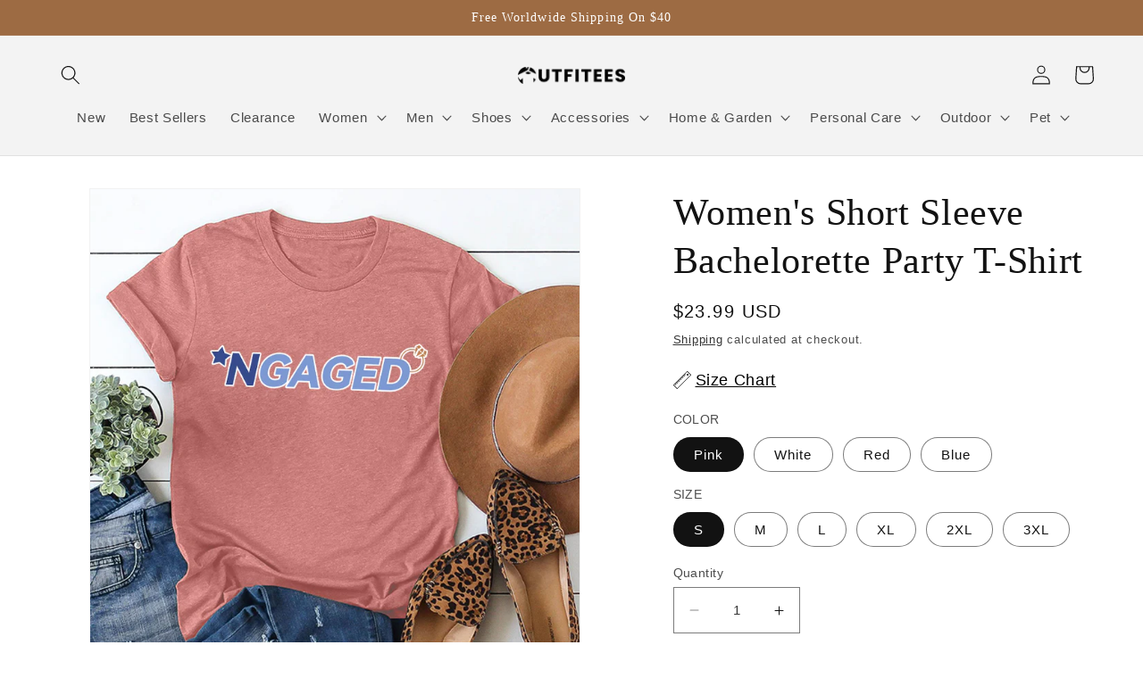

--- FILE ---
content_type: text/html; charset=utf-8
request_url: https://www.outfitees.com/products/womens-short-sleeve-bachelorette-party-t-shirt
body_size: 30317
content:
<!doctype html>
<html class="no-js" lang="en">
  <head>
  <meta name="msvalidate.01" content="D0C927582AD326BD97BF27CD8104FD29" />
  <script>
(function(w,d,t,r,u){var f,n,i;w[u]=w[u]||[],f=function(){var o={ti:"148002987"};o.q=w[u],w[u]=new UET(o),w[u].push("pageLoad")},n=d.createElement(t),n.src=r,n.async=1,n.onload=n.onreadystatechange=function(){var s=this.readyState;s&&s!=="loaded"&&s!=="complete"||(f(),n.onload=n.onreadystatechange=null)},i=d.getElementsByTagName(t)[0],i.parentNode.insertBefore(n,i)})(window,document,"script","//bat.bing.com/bat.js","uetq");
</script>
    <!-- Google tag (gtag.js) -->
<script async src="https://www.googletagmanager.com/gtag/js?id=G-Q56LJBBGJJ"></script>
<script>
  window.dataLayer = window.dataLayer || [];
  function gtag(){dataLayer.push(arguments);}
  gtag('js', new Date());

  gtag('config', 'G-Q56LJBBGJJ');
</script>
<script>
window.KiwiSizing = window.KiwiSizing === undefined ? {} : window.KiwiSizing;
KiwiSizing.shop = "outfiteesshop.myshopify.com";


KiwiSizing.data = {
  collections: "232301330622,269954089150,241028858046,232301396158",
  tags: "Women",
  product: "7793964417251",
  vendor: "Outfitees",
  type: "T-Shirts",
  title: "Women's Short Sleeve Bachelorette Party T-Shirt",
  images: ["\/\/www.outfitees.com\/cdn\/shop\/products\/19_3a0fc872-e129-4b8c-a57d-4d35b8e354b4.png?v=1658647114","\/\/www.outfitees.com\/cdn\/shop\/products\/20_e4ddd6e9-4073-4661-8db2-c4ee09efeb5b.png?v=1658647114","\/\/www.outfitees.com\/cdn\/shop\/products\/21_2aa9c8d3-3b46-4613-8d52-ee8b8555e021.png?v=1658647056","\/\/www.outfitees.com\/cdn\/shop\/products\/22_3ff6f5f8-91f0-40a4-aae7-c3cc63b509fd.png?v=1658647056"],
  options: [{"name":"COLOR","position":1,"values":["Pink","White","Red","Blue"]},{"name":"SIZE","position":2,"values":["S","M","L","XL","2XL","3XL"]}],
  variants: [{"id":43158372417763,"title":"Pink \/ S","option1":"Pink","option2":"S","option3":null,"sku":"L245_Pink_S","requires_shipping":true,"taxable":false,"featured_image":{"id":37882992853219,"product_id":7793964417251,"position":2,"created_at":"2022-07-24T15:17:32+08:00","updated_at":"2022-07-24T15:18:34+08:00","alt":null,"width":800,"height":800,"src":"\/\/www.outfitees.com\/cdn\/shop\/products\/20_e4ddd6e9-4073-4661-8db2-c4ee09efeb5b.png?v=1658647114","variant_ids":[43158372417763,43158372450531,43158372483299,43158372516067,43158372548835,43158372581603]},"available":true,"name":"Women's Short Sleeve Bachelorette Party T-Shirt - Pink \/ S","public_title":"Pink \/ S","options":["Pink","S"],"price":2399,"weight":0,"compare_at_price":null,"inventory_management":null,"barcode":"","featured_media":{"alt":null,"id":30458446905571,"position":2,"preview_image":{"aspect_ratio":1.0,"height":800,"width":800,"src":"\/\/www.outfitees.com\/cdn\/shop\/products\/20_e4ddd6e9-4073-4661-8db2-c4ee09efeb5b.png?v=1658647114"}},"requires_selling_plan":false,"selling_plan_allocations":[]},{"id":43158372450531,"title":"Pink \/ M","option1":"Pink","option2":"M","option3":null,"sku":"L245_Pink_M","requires_shipping":true,"taxable":false,"featured_image":{"id":37882992853219,"product_id":7793964417251,"position":2,"created_at":"2022-07-24T15:17:32+08:00","updated_at":"2022-07-24T15:18:34+08:00","alt":null,"width":800,"height":800,"src":"\/\/www.outfitees.com\/cdn\/shop\/products\/20_e4ddd6e9-4073-4661-8db2-c4ee09efeb5b.png?v=1658647114","variant_ids":[43158372417763,43158372450531,43158372483299,43158372516067,43158372548835,43158372581603]},"available":true,"name":"Women's Short Sleeve Bachelorette Party T-Shirt - Pink \/ M","public_title":"Pink \/ M","options":["Pink","M"],"price":2399,"weight":0,"compare_at_price":null,"inventory_management":null,"barcode":"","featured_media":{"alt":null,"id":30458446905571,"position":2,"preview_image":{"aspect_ratio":1.0,"height":800,"width":800,"src":"\/\/www.outfitees.com\/cdn\/shop\/products\/20_e4ddd6e9-4073-4661-8db2-c4ee09efeb5b.png?v=1658647114"}},"requires_selling_plan":false,"selling_plan_allocations":[]},{"id":43158372483299,"title":"Pink \/ L","option1":"Pink","option2":"L","option3":null,"sku":"L245_Pink_L","requires_shipping":true,"taxable":false,"featured_image":{"id":37882992853219,"product_id":7793964417251,"position":2,"created_at":"2022-07-24T15:17:32+08:00","updated_at":"2022-07-24T15:18:34+08:00","alt":null,"width":800,"height":800,"src":"\/\/www.outfitees.com\/cdn\/shop\/products\/20_e4ddd6e9-4073-4661-8db2-c4ee09efeb5b.png?v=1658647114","variant_ids":[43158372417763,43158372450531,43158372483299,43158372516067,43158372548835,43158372581603]},"available":true,"name":"Women's Short Sleeve Bachelorette Party T-Shirt - Pink \/ L","public_title":"Pink \/ L","options":["Pink","L"],"price":2399,"weight":0,"compare_at_price":null,"inventory_management":null,"barcode":"","featured_media":{"alt":null,"id":30458446905571,"position":2,"preview_image":{"aspect_ratio":1.0,"height":800,"width":800,"src":"\/\/www.outfitees.com\/cdn\/shop\/products\/20_e4ddd6e9-4073-4661-8db2-c4ee09efeb5b.png?v=1658647114"}},"requires_selling_plan":false,"selling_plan_allocations":[]},{"id":43158372516067,"title":"Pink \/ XL","option1":"Pink","option2":"XL","option3":null,"sku":"L245_Pink_XL","requires_shipping":true,"taxable":false,"featured_image":{"id":37882992853219,"product_id":7793964417251,"position":2,"created_at":"2022-07-24T15:17:32+08:00","updated_at":"2022-07-24T15:18:34+08:00","alt":null,"width":800,"height":800,"src":"\/\/www.outfitees.com\/cdn\/shop\/products\/20_e4ddd6e9-4073-4661-8db2-c4ee09efeb5b.png?v=1658647114","variant_ids":[43158372417763,43158372450531,43158372483299,43158372516067,43158372548835,43158372581603]},"available":true,"name":"Women's Short Sleeve Bachelorette Party T-Shirt - Pink \/ XL","public_title":"Pink \/ XL","options":["Pink","XL"],"price":2399,"weight":0,"compare_at_price":null,"inventory_management":null,"barcode":"","featured_media":{"alt":null,"id":30458446905571,"position":2,"preview_image":{"aspect_ratio":1.0,"height":800,"width":800,"src":"\/\/www.outfitees.com\/cdn\/shop\/products\/20_e4ddd6e9-4073-4661-8db2-c4ee09efeb5b.png?v=1658647114"}},"requires_selling_plan":false,"selling_plan_allocations":[]},{"id":43158372548835,"title":"Pink \/ 2XL","option1":"Pink","option2":"2XL","option3":null,"sku":"L245_Pink_2XL","requires_shipping":true,"taxable":false,"featured_image":{"id":37882992853219,"product_id":7793964417251,"position":2,"created_at":"2022-07-24T15:17:32+08:00","updated_at":"2022-07-24T15:18:34+08:00","alt":null,"width":800,"height":800,"src":"\/\/www.outfitees.com\/cdn\/shop\/products\/20_e4ddd6e9-4073-4661-8db2-c4ee09efeb5b.png?v=1658647114","variant_ids":[43158372417763,43158372450531,43158372483299,43158372516067,43158372548835,43158372581603]},"available":true,"name":"Women's Short Sleeve Bachelorette Party T-Shirt - Pink \/ 2XL","public_title":"Pink \/ 2XL","options":["Pink","2XL"],"price":2399,"weight":0,"compare_at_price":null,"inventory_management":null,"barcode":"","featured_media":{"alt":null,"id":30458446905571,"position":2,"preview_image":{"aspect_ratio":1.0,"height":800,"width":800,"src":"\/\/www.outfitees.com\/cdn\/shop\/products\/20_e4ddd6e9-4073-4661-8db2-c4ee09efeb5b.png?v=1658647114"}},"requires_selling_plan":false,"selling_plan_allocations":[]},{"id":43158372581603,"title":"Pink \/ 3XL","option1":"Pink","option2":"3XL","option3":null,"sku":"L245_Pink_3XL","requires_shipping":true,"taxable":false,"featured_image":{"id":37882992853219,"product_id":7793964417251,"position":2,"created_at":"2022-07-24T15:17:32+08:00","updated_at":"2022-07-24T15:18:34+08:00","alt":null,"width":800,"height":800,"src":"\/\/www.outfitees.com\/cdn\/shop\/products\/20_e4ddd6e9-4073-4661-8db2-c4ee09efeb5b.png?v=1658647114","variant_ids":[43158372417763,43158372450531,43158372483299,43158372516067,43158372548835,43158372581603]},"available":true,"name":"Women's Short Sleeve Bachelorette Party T-Shirt - Pink \/ 3XL","public_title":"Pink \/ 3XL","options":["Pink","3XL"],"price":2399,"weight":0,"compare_at_price":null,"inventory_management":null,"barcode":"","featured_media":{"alt":null,"id":30458446905571,"position":2,"preview_image":{"aspect_ratio":1.0,"height":800,"width":800,"src":"\/\/www.outfitees.com\/cdn\/shop\/products\/20_e4ddd6e9-4073-4661-8db2-c4ee09efeb5b.png?v=1658647114"}},"requires_selling_plan":false,"selling_plan_allocations":[]},{"id":43158372614371,"title":"White \/ S","option1":"White","option2":"S","option3":null,"sku":"L245_White_S","requires_shipping":true,"taxable":false,"featured_image":{"id":37882992787683,"product_id":7793964417251,"position":1,"created_at":"2022-07-24T15:17:32+08:00","updated_at":"2022-07-24T15:18:34+08:00","alt":null,"width":800,"height":800,"src":"\/\/www.outfitees.com\/cdn\/shop\/products\/19_3a0fc872-e129-4b8c-a57d-4d35b8e354b4.png?v=1658647114","variant_ids":[43158372614371,43158372647139,43158372679907,43158372712675,43158372745443,43158372778211]},"available":true,"name":"Women's Short Sleeve Bachelorette Party T-Shirt - White \/ S","public_title":"White \/ S","options":["White","S"],"price":2399,"weight":0,"compare_at_price":null,"inventory_management":null,"barcode":"","featured_media":{"alt":null,"id":30458446872803,"position":1,"preview_image":{"aspect_ratio":1.0,"height":800,"width":800,"src":"\/\/www.outfitees.com\/cdn\/shop\/products\/19_3a0fc872-e129-4b8c-a57d-4d35b8e354b4.png?v=1658647114"}},"requires_selling_plan":false,"selling_plan_allocations":[]},{"id":43158372647139,"title":"White \/ M","option1":"White","option2":"M","option3":null,"sku":"L245_White_M","requires_shipping":true,"taxable":false,"featured_image":{"id":37882992787683,"product_id":7793964417251,"position":1,"created_at":"2022-07-24T15:17:32+08:00","updated_at":"2022-07-24T15:18:34+08:00","alt":null,"width":800,"height":800,"src":"\/\/www.outfitees.com\/cdn\/shop\/products\/19_3a0fc872-e129-4b8c-a57d-4d35b8e354b4.png?v=1658647114","variant_ids":[43158372614371,43158372647139,43158372679907,43158372712675,43158372745443,43158372778211]},"available":true,"name":"Women's Short Sleeve Bachelorette Party T-Shirt - White \/ M","public_title":"White \/ M","options":["White","M"],"price":2399,"weight":0,"compare_at_price":null,"inventory_management":null,"barcode":"","featured_media":{"alt":null,"id":30458446872803,"position":1,"preview_image":{"aspect_ratio":1.0,"height":800,"width":800,"src":"\/\/www.outfitees.com\/cdn\/shop\/products\/19_3a0fc872-e129-4b8c-a57d-4d35b8e354b4.png?v=1658647114"}},"requires_selling_plan":false,"selling_plan_allocations":[]},{"id":43158372679907,"title":"White \/ L","option1":"White","option2":"L","option3":null,"sku":"L245_White_L","requires_shipping":true,"taxable":false,"featured_image":{"id":37882992787683,"product_id":7793964417251,"position":1,"created_at":"2022-07-24T15:17:32+08:00","updated_at":"2022-07-24T15:18:34+08:00","alt":null,"width":800,"height":800,"src":"\/\/www.outfitees.com\/cdn\/shop\/products\/19_3a0fc872-e129-4b8c-a57d-4d35b8e354b4.png?v=1658647114","variant_ids":[43158372614371,43158372647139,43158372679907,43158372712675,43158372745443,43158372778211]},"available":true,"name":"Women's Short Sleeve Bachelorette Party T-Shirt - White \/ L","public_title":"White \/ L","options":["White","L"],"price":2399,"weight":0,"compare_at_price":null,"inventory_management":null,"barcode":"","featured_media":{"alt":null,"id":30458446872803,"position":1,"preview_image":{"aspect_ratio":1.0,"height":800,"width":800,"src":"\/\/www.outfitees.com\/cdn\/shop\/products\/19_3a0fc872-e129-4b8c-a57d-4d35b8e354b4.png?v=1658647114"}},"requires_selling_plan":false,"selling_plan_allocations":[]},{"id":43158372712675,"title":"White \/ XL","option1":"White","option2":"XL","option3":null,"sku":"L245_White_XL","requires_shipping":true,"taxable":false,"featured_image":{"id":37882992787683,"product_id":7793964417251,"position":1,"created_at":"2022-07-24T15:17:32+08:00","updated_at":"2022-07-24T15:18:34+08:00","alt":null,"width":800,"height":800,"src":"\/\/www.outfitees.com\/cdn\/shop\/products\/19_3a0fc872-e129-4b8c-a57d-4d35b8e354b4.png?v=1658647114","variant_ids":[43158372614371,43158372647139,43158372679907,43158372712675,43158372745443,43158372778211]},"available":true,"name":"Women's Short Sleeve Bachelorette Party T-Shirt - White \/ XL","public_title":"White \/ XL","options":["White","XL"],"price":2399,"weight":0,"compare_at_price":null,"inventory_management":null,"barcode":"","featured_media":{"alt":null,"id":30458446872803,"position":1,"preview_image":{"aspect_ratio":1.0,"height":800,"width":800,"src":"\/\/www.outfitees.com\/cdn\/shop\/products\/19_3a0fc872-e129-4b8c-a57d-4d35b8e354b4.png?v=1658647114"}},"requires_selling_plan":false,"selling_plan_allocations":[]},{"id":43158372745443,"title":"White \/ 2XL","option1":"White","option2":"2XL","option3":null,"sku":"L245_White_2XL","requires_shipping":true,"taxable":false,"featured_image":{"id":37882992787683,"product_id":7793964417251,"position":1,"created_at":"2022-07-24T15:17:32+08:00","updated_at":"2022-07-24T15:18:34+08:00","alt":null,"width":800,"height":800,"src":"\/\/www.outfitees.com\/cdn\/shop\/products\/19_3a0fc872-e129-4b8c-a57d-4d35b8e354b4.png?v=1658647114","variant_ids":[43158372614371,43158372647139,43158372679907,43158372712675,43158372745443,43158372778211]},"available":true,"name":"Women's Short Sleeve Bachelorette Party T-Shirt - White \/ 2XL","public_title":"White \/ 2XL","options":["White","2XL"],"price":2399,"weight":0,"compare_at_price":null,"inventory_management":null,"barcode":"","featured_media":{"alt":null,"id":30458446872803,"position":1,"preview_image":{"aspect_ratio":1.0,"height":800,"width":800,"src":"\/\/www.outfitees.com\/cdn\/shop\/products\/19_3a0fc872-e129-4b8c-a57d-4d35b8e354b4.png?v=1658647114"}},"requires_selling_plan":false,"selling_plan_allocations":[]},{"id":43158372778211,"title":"White \/ 3XL","option1":"White","option2":"3XL","option3":null,"sku":"L245_White_3XL","requires_shipping":true,"taxable":false,"featured_image":{"id":37882992787683,"product_id":7793964417251,"position":1,"created_at":"2022-07-24T15:17:32+08:00","updated_at":"2022-07-24T15:18:34+08:00","alt":null,"width":800,"height":800,"src":"\/\/www.outfitees.com\/cdn\/shop\/products\/19_3a0fc872-e129-4b8c-a57d-4d35b8e354b4.png?v=1658647114","variant_ids":[43158372614371,43158372647139,43158372679907,43158372712675,43158372745443,43158372778211]},"available":true,"name":"Women's Short Sleeve Bachelorette Party T-Shirt - White \/ 3XL","public_title":"White \/ 3XL","options":["White","3XL"],"price":2399,"weight":0,"compare_at_price":null,"inventory_management":null,"barcode":"","featured_media":{"alt":null,"id":30458446872803,"position":1,"preview_image":{"aspect_ratio":1.0,"height":800,"width":800,"src":"\/\/www.outfitees.com\/cdn\/shop\/products\/19_3a0fc872-e129-4b8c-a57d-4d35b8e354b4.png?v=1658647114"}},"requires_selling_plan":false,"selling_plan_allocations":[]},{"id":43158372810979,"title":"Red \/ S","option1":"Red","option2":"S","option3":null,"sku":"L245_Red_S","requires_shipping":true,"taxable":false,"featured_image":{"id":37882992722147,"product_id":7793964417251,"position":3,"created_at":"2022-07-24T15:17:32+08:00","updated_at":"2022-07-24T15:17:36+08:00","alt":null,"width":800,"height":800,"src":"\/\/www.outfitees.com\/cdn\/shop\/products\/21_2aa9c8d3-3b46-4613-8d52-ee8b8555e021.png?v=1658647056","variant_ids":[43158372810979,43158372843747,43158372876515,43158372909283,43158372942051,43158372974819]},"available":true,"name":"Women's Short Sleeve Bachelorette Party T-Shirt - Red \/ S","public_title":"Red \/ S","options":["Red","S"],"price":2399,"weight":0,"compare_at_price":null,"inventory_management":null,"barcode":"","featured_media":{"alt":null,"id":30458446938339,"position":3,"preview_image":{"aspect_ratio":1.0,"height":800,"width":800,"src":"\/\/www.outfitees.com\/cdn\/shop\/products\/21_2aa9c8d3-3b46-4613-8d52-ee8b8555e021.png?v=1658647056"}},"requires_selling_plan":false,"selling_plan_allocations":[]},{"id":43158372843747,"title":"Red \/ M","option1":"Red","option2":"M","option3":null,"sku":"L245_Red_M","requires_shipping":true,"taxable":false,"featured_image":{"id":37882992722147,"product_id":7793964417251,"position":3,"created_at":"2022-07-24T15:17:32+08:00","updated_at":"2022-07-24T15:17:36+08:00","alt":null,"width":800,"height":800,"src":"\/\/www.outfitees.com\/cdn\/shop\/products\/21_2aa9c8d3-3b46-4613-8d52-ee8b8555e021.png?v=1658647056","variant_ids":[43158372810979,43158372843747,43158372876515,43158372909283,43158372942051,43158372974819]},"available":true,"name":"Women's Short Sleeve Bachelorette Party T-Shirt - Red \/ M","public_title":"Red \/ M","options":["Red","M"],"price":2399,"weight":0,"compare_at_price":null,"inventory_management":null,"barcode":"","featured_media":{"alt":null,"id":30458446938339,"position":3,"preview_image":{"aspect_ratio":1.0,"height":800,"width":800,"src":"\/\/www.outfitees.com\/cdn\/shop\/products\/21_2aa9c8d3-3b46-4613-8d52-ee8b8555e021.png?v=1658647056"}},"requires_selling_plan":false,"selling_plan_allocations":[]},{"id":43158372876515,"title":"Red \/ L","option1":"Red","option2":"L","option3":null,"sku":"L245_Red_L","requires_shipping":true,"taxable":false,"featured_image":{"id":37882992722147,"product_id":7793964417251,"position":3,"created_at":"2022-07-24T15:17:32+08:00","updated_at":"2022-07-24T15:17:36+08:00","alt":null,"width":800,"height":800,"src":"\/\/www.outfitees.com\/cdn\/shop\/products\/21_2aa9c8d3-3b46-4613-8d52-ee8b8555e021.png?v=1658647056","variant_ids":[43158372810979,43158372843747,43158372876515,43158372909283,43158372942051,43158372974819]},"available":true,"name":"Women's Short Sleeve Bachelorette Party T-Shirt - Red \/ L","public_title":"Red \/ L","options":["Red","L"],"price":2399,"weight":0,"compare_at_price":null,"inventory_management":null,"barcode":"","featured_media":{"alt":null,"id":30458446938339,"position":3,"preview_image":{"aspect_ratio":1.0,"height":800,"width":800,"src":"\/\/www.outfitees.com\/cdn\/shop\/products\/21_2aa9c8d3-3b46-4613-8d52-ee8b8555e021.png?v=1658647056"}},"requires_selling_plan":false,"selling_plan_allocations":[]},{"id":43158372909283,"title":"Red \/ XL","option1":"Red","option2":"XL","option3":null,"sku":"L245_Red_XL","requires_shipping":true,"taxable":false,"featured_image":{"id":37882992722147,"product_id":7793964417251,"position":3,"created_at":"2022-07-24T15:17:32+08:00","updated_at":"2022-07-24T15:17:36+08:00","alt":null,"width":800,"height":800,"src":"\/\/www.outfitees.com\/cdn\/shop\/products\/21_2aa9c8d3-3b46-4613-8d52-ee8b8555e021.png?v=1658647056","variant_ids":[43158372810979,43158372843747,43158372876515,43158372909283,43158372942051,43158372974819]},"available":true,"name":"Women's Short Sleeve Bachelorette Party T-Shirt - Red \/ XL","public_title":"Red \/ XL","options":["Red","XL"],"price":2399,"weight":0,"compare_at_price":null,"inventory_management":null,"barcode":"","featured_media":{"alt":null,"id":30458446938339,"position":3,"preview_image":{"aspect_ratio":1.0,"height":800,"width":800,"src":"\/\/www.outfitees.com\/cdn\/shop\/products\/21_2aa9c8d3-3b46-4613-8d52-ee8b8555e021.png?v=1658647056"}},"requires_selling_plan":false,"selling_plan_allocations":[]},{"id":43158372942051,"title":"Red \/ 2XL","option1":"Red","option2":"2XL","option3":null,"sku":"L245_Red_2XL","requires_shipping":true,"taxable":false,"featured_image":{"id":37882992722147,"product_id":7793964417251,"position":3,"created_at":"2022-07-24T15:17:32+08:00","updated_at":"2022-07-24T15:17:36+08:00","alt":null,"width":800,"height":800,"src":"\/\/www.outfitees.com\/cdn\/shop\/products\/21_2aa9c8d3-3b46-4613-8d52-ee8b8555e021.png?v=1658647056","variant_ids":[43158372810979,43158372843747,43158372876515,43158372909283,43158372942051,43158372974819]},"available":true,"name":"Women's Short Sleeve Bachelorette Party T-Shirt - Red \/ 2XL","public_title":"Red \/ 2XL","options":["Red","2XL"],"price":2399,"weight":0,"compare_at_price":null,"inventory_management":null,"barcode":"","featured_media":{"alt":null,"id":30458446938339,"position":3,"preview_image":{"aspect_ratio":1.0,"height":800,"width":800,"src":"\/\/www.outfitees.com\/cdn\/shop\/products\/21_2aa9c8d3-3b46-4613-8d52-ee8b8555e021.png?v=1658647056"}},"requires_selling_plan":false,"selling_plan_allocations":[]},{"id":43158372974819,"title":"Red \/ 3XL","option1":"Red","option2":"3XL","option3":null,"sku":"L245_Red_3XL","requires_shipping":true,"taxable":false,"featured_image":{"id":37882992722147,"product_id":7793964417251,"position":3,"created_at":"2022-07-24T15:17:32+08:00","updated_at":"2022-07-24T15:17:36+08:00","alt":null,"width":800,"height":800,"src":"\/\/www.outfitees.com\/cdn\/shop\/products\/21_2aa9c8d3-3b46-4613-8d52-ee8b8555e021.png?v=1658647056","variant_ids":[43158372810979,43158372843747,43158372876515,43158372909283,43158372942051,43158372974819]},"available":true,"name":"Women's Short Sleeve Bachelorette Party T-Shirt - Red \/ 3XL","public_title":"Red \/ 3XL","options":["Red","3XL"],"price":2399,"weight":0,"compare_at_price":null,"inventory_management":null,"barcode":"","featured_media":{"alt":null,"id":30458446938339,"position":3,"preview_image":{"aspect_ratio":1.0,"height":800,"width":800,"src":"\/\/www.outfitees.com\/cdn\/shop\/products\/21_2aa9c8d3-3b46-4613-8d52-ee8b8555e021.png?v=1658647056"}},"requires_selling_plan":false,"selling_plan_allocations":[]},{"id":43158373007587,"title":"Blue \/ S","option1":"Blue","option2":"S","option3":null,"sku":"L245_Blue_S","requires_shipping":true,"taxable":false,"featured_image":{"id":37882992754915,"product_id":7793964417251,"position":4,"created_at":"2022-07-24T15:17:32+08:00","updated_at":"2022-07-24T15:17:36+08:00","alt":null,"width":800,"height":800,"src":"\/\/www.outfitees.com\/cdn\/shop\/products\/22_3ff6f5f8-91f0-40a4-aae7-c3cc63b509fd.png?v=1658647056","variant_ids":[43158373007587,43158373040355,43158373073123,43158373105891,43158373138659,43158373171427]},"available":true,"name":"Women's Short Sleeve Bachelorette Party T-Shirt - Blue \/ S","public_title":"Blue \/ S","options":["Blue","S"],"price":2399,"weight":0,"compare_at_price":null,"inventory_management":null,"barcode":"","featured_media":{"alt":null,"id":30458446971107,"position":4,"preview_image":{"aspect_ratio":1.0,"height":800,"width":800,"src":"\/\/www.outfitees.com\/cdn\/shop\/products\/22_3ff6f5f8-91f0-40a4-aae7-c3cc63b509fd.png?v=1658647056"}},"requires_selling_plan":false,"selling_plan_allocations":[]},{"id":43158373040355,"title":"Blue \/ M","option1":"Blue","option2":"M","option3":null,"sku":"L245_Blue_M","requires_shipping":true,"taxable":false,"featured_image":{"id":37882992754915,"product_id":7793964417251,"position":4,"created_at":"2022-07-24T15:17:32+08:00","updated_at":"2022-07-24T15:17:36+08:00","alt":null,"width":800,"height":800,"src":"\/\/www.outfitees.com\/cdn\/shop\/products\/22_3ff6f5f8-91f0-40a4-aae7-c3cc63b509fd.png?v=1658647056","variant_ids":[43158373007587,43158373040355,43158373073123,43158373105891,43158373138659,43158373171427]},"available":true,"name":"Women's Short Sleeve Bachelorette Party T-Shirt - Blue \/ M","public_title":"Blue \/ M","options":["Blue","M"],"price":2399,"weight":0,"compare_at_price":null,"inventory_management":null,"barcode":"","featured_media":{"alt":null,"id":30458446971107,"position":4,"preview_image":{"aspect_ratio":1.0,"height":800,"width":800,"src":"\/\/www.outfitees.com\/cdn\/shop\/products\/22_3ff6f5f8-91f0-40a4-aae7-c3cc63b509fd.png?v=1658647056"}},"requires_selling_plan":false,"selling_plan_allocations":[]},{"id":43158373073123,"title":"Blue \/ L","option1":"Blue","option2":"L","option3":null,"sku":"L245_Blue_L","requires_shipping":true,"taxable":false,"featured_image":{"id":37882992754915,"product_id":7793964417251,"position":4,"created_at":"2022-07-24T15:17:32+08:00","updated_at":"2022-07-24T15:17:36+08:00","alt":null,"width":800,"height":800,"src":"\/\/www.outfitees.com\/cdn\/shop\/products\/22_3ff6f5f8-91f0-40a4-aae7-c3cc63b509fd.png?v=1658647056","variant_ids":[43158373007587,43158373040355,43158373073123,43158373105891,43158373138659,43158373171427]},"available":true,"name":"Women's Short Sleeve Bachelorette Party T-Shirt - Blue \/ L","public_title":"Blue \/ L","options":["Blue","L"],"price":2399,"weight":0,"compare_at_price":null,"inventory_management":null,"barcode":"","featured_media":{"alt":null,"id":30458446971107,"position":4,"preview_image":{"aspect_ratio":1.0,"height":800,"width":800,"src":"\/\/www.outfitees.com\/cdn\/shop\/products\/22_3ff6f5f8-91f0-40a4-aae7-c3cc63b509fd.png?v=1658647056"}},"requires_selling_plan":false,"selling_plan_allocations":[]},{"id":43158373105891,"title":"Blue \/ XL","option1":"Blue","option2":"XL","option3":null,"sku":"L245_Blue_XL","requires_shipping":true,"taxable":false,"featured_image":{"id":37882992754915,"product_id":7793964417251,"position":4,"created_at":"2022-07-24T15:17:32+08:00","updated_at":"2022-07-24T15:17:36+08:00","alt":null,"width":800,"height":800,"src":"\/\/www.outfitees.com\/cdn\/shop\/products\/22_3ff6f5f8-91f0-40a4-aae7-c3cc63b509fd.png?v=1658647056","variant_ids":[43158373007587,43158373040355,43158373073123,43158373105891,43158373138659,43158373171427]},"available":true,"name":"Women's Short Sleeve Bachelorette Party T-Shirt - Blue \/ XL","public_title":"Blue \/ XL","options":["Blue","XL"],"price":2399,"weight":0,"compare_at_price":null,"inventory_management":null,"barcode":"","featured_media":{"alt":null,"id":30458446971107,"position":4,"preview_image":{"aspect_ratio":1.0,"height":800,"width":800,"src":"\/\/www.outfitees.com\/cdn\/shop\/products\/22_3ff6f5f8-91f0-40a4-aae7-c3cc63b509fd.png?v=1658647056"}},"requires_selling_plan":false,"selling_plan_allocations":[]},{"id":43158373138659,"title":"Blue \/ 2XL","option1":"Blue","option2":"2XL","option3":null,"sku":"L245_Blue_2XL","requires_shipping":true,"taxable":false,"featured_image":{"id":37882992754915,"product_id":7793964417251,"position":4,"created_at":"2022-07-24T15:17:32+08:00","updated_at":"2022-07-24T15:17:36+08:00","alt":null,"width":800,"height":800,"src":"\/\/www.outfitees.com\/cdn\/shop\/products\/22_3ff6f5f8-91f0-40a4-aae7-c3cc63b509fd.png?v=1658647056","variant_ids":[43158373007587,43158373040355,43158373073123,43158373105891,43158373138659,43158373171427]},"available":true,"name":"Women's Short Sleeve Bachelorette Party T-Shirt - Blue \/ 2XL","public_title":"Blue \/ 2XL","options":["Blue","2XL"],"price":2399,"weight":0,"compare_at_price":null,"inventory_management":null,"barcode":"","featured_media":{"alt":null,"id":30458446971107,"position":4,"preview_image":{"aspect_ratio":1.0,"height":800,"width":800,"src":"\/\/www.outfitees.com\/cdn\/shop\/products\/22_3ff6f5f8-91f0-40a4-aae7-c3cc63b509fd.png?v=1658647056"}},"requires_selling_plan":false,"selling_plan_allocations":[]},{"id":43158373171427,"title":"Blue \/ 3XL","option1":"Blue","option2":"3XL","option3":null,"sku":"L245_Blue_3XL","requires_shipping":true,"taxable":false,"featured_image":{"id":37882992754915,"product_id":7793964417251,"position":4,"created_at":"2022-07-24T15:17:32+08:00","updated_at":"2022-07-24T15:17:36+08:00","alt":null,"width":800,"height":800,"src":"\/\/www.outfitees.com\/cdn\/shop\/products\/22_3ff6f5f8-91f0-40a4-aae7-c3cc63b509fd.png?v=1658647056","variant_ids":[43158373007587,43158373040355,43158373073123,43158373105891,43158373138659,43158373171427]},"available":true,"name":"Women's Short Sleeve Bachelorette Party T-Shirt - Blue \/ 3XL","public_title":"Blue \/ 3XL","options":["Blue","3XL"],"price":2399,"weight":0,"compare_at_price":null,"inventory_management":null,"barcode":"","featured_media":{"alt":null,"id":30458446971107,"position":4,"preview_image":{"aspect_ratio":1.0,"height":800,"width":800,"src":"\/\/www.outfitees.com\/cdn\/shop\/products\/22_3ff6f5f8-91f0-40a4-aae7-c3cc63b509fd.png?v=1658647056"}},"requires_selling_plan":false,"selling_plan_allocations":[]}],
};

</script>
    <meta charset="utf-8">
    <meta http-equiv="X-UA-Compatible" content="IE=edge">
    <meta name="viewport" content="width=device-width,initial-scale=1">
    <meta name="theme-color" content="">
    <link rel="canonical" href="https://www.outfitees.com/products/womens-short-sleeve-bachelorette-party-t-shirt">
    <link rel="preconnect" href="https://cdn.shopify.com" crossorigin><link rel="icon" type="image/png" href="//www.outfitees.com/cdn/shop/files/OT-LOGO_baf1602c-7bdc-4da5-83bc-80035adf57c1.png?crop=center&height=32&v=1679505416&width=32"><title>
      Women&#39;s Short Sleeve Bachelorette Party T-Shirt
 &ndash; Outfitees</title>

    
      <meta name="description" content="Main fabric composition: polyester fiber (polyester)Content of main fabric ingredients: 51%-70%Main fabric composition 2: cottonContent of main fabric ingredient 2: 30%-50%">
    

    

<meta property="og:site_name" content="Outfitees">
<meta property="og:url" content="https://www.outfitees.com/products/womens-short-sleeve-bachelorette-party-t-shirt">
<meta property="og:title" content="Women&#39;s Short Sleeve Bachelorette Party T-Shirt">
<meta property="og:type" content="product">
<meta property="og:description" content="Main fabric composition: polyester fiber (polyester)Content of main fabric ingredients: 51%-70%Main fabric composition 2: cottonContent of main fabric ingredient 2: 30%-50%"><meta property="og:image" content="http://www.outfitees.com/cdn/shop/products/19_3a0fc872-e129-4b8c-a57d-4d35b8e354b4.png?v=1658647114">
  <meta property="og:image:secure_url" content="https://www.outfitees.com/cdn/shop/products/19_3a0fc872-e129-4b8c-a57d-4d35b8e354b4.png?v=1658647114">
  <meta property="og:image:width" content="800">
  <meta property="og:image:height" content="800"><meta property="og:price:amount" content="23.99">
  <meta property="og:price:currency" content="USD"><meta name="twitter:card" content="summary_large_image">
<meta name="twitter:title" content="Women&#39;s Short Sleeve Bachelorette Party T-Shirt">
<meta name="twitter:description" content="Main fabric composition: polyester fiber (polyester)Content of main fabric ingredients: 51%-70%Main fabric composition 2: cottonContent of main fabric ingredient 2: 30%-50%">


    <script src="//www.outfitees.com/cdn/shop/t/10/assets/constants.js?v=165488195745554878101679489204" defer="defer"></script>
    <script src="//www.outfitees.com/cdn/shop/t/10/assets/pubsub.js?v=2921868252632587581679489204" defer="defer"></script>
    <script src="//www.outfitees.com/cdn/shop/t/10/assets/global.js?v=85297797553816670871679489204" defer="defer"></script>
    <script>window.performance && window.performance.mark && window.performance.mark('shopify.content_for_header.start');</script><meta id="shopify-digital-wallet" name="shopify-digital-wallet" content="/50467635390/digital_wallets/dialog">
<meta name="shopify-checkout-api-token" content="ba050ed2b86ce63fcb691eb36ee4f932">
<meta id="in-context-paypal-metadata" data-shop-id="50467635390" data-venmo-supported="false" data-environment="production" data-locale="en_US" data-paypal-v4="true" data-currency="USD">
<link rel="alternate" type="application/json+oembed" href="https://www.outfitees.com/products/womens-short-sleeve-bachelorette-party-t-shirt.oembed">
<script async="async" src="/checkouts/internal/preloads.js?locale=en-US"></script>
<script id="shopify-features" type="application/json">{"accessToken":"ba050ed2b86ce63fcb691eb36ee4f932","betas":["rich-media-storefront-analytics"],"domain":"www.outfitees.com","predictiveSearch":true,"shopId":50467635390,"locale":"en"}</script>
<script>var Shopify = Shopify || {};
Shopify.shop = "outfiteesshop.myshopify.com";
Shopify.locale = "en";
Shopify.currency = {"active":"USD","rate":"1.0"};
Shopify.country = "US";
Shopify.theme = {"name":"Dawn","id":136279621859,"schema_name":"Dawn","schema_version":"8.0.1","theme_store_id":887,"role":"main"};
Shopify.theme.handle = "null";
Shopify.theme.style = {"id":null,"handle":null};
Shopify.cdnHost = "www.outfitees.com/cdn";
Shopify.routes = Shopify.routes || {};
Shopify.routes.root = "/";</script>
<script type="module">!function(o){(o.Shopify=o.Shopify||{}).modules=!0}(window);</script>
<script>!function(o){function n(){var o=[];function n(){o.push(Array.prototype.slice.apply(arguments))}return n.q=o,n}var t=o.Shopify=o.Shopify||{};t.loadFeatures=n(),t.autoloadFeatures=n()}(window);</script>
<script id="shop-js-analytics" type="application/json">{"pageType":"product"}</script>
<script defer="defer" async type="module" src="//www.outfitees.com/cdn/shopifycloud/shop-js/modules/v2/client.init-shop-cart-sync_BdyHc3Nr.en.esm.js"></script>
<script defer="defer" async type="module" src="//www.outfitees.com/cdn/shopifycloud/shop-js/modules/v2/chunk.common_Daul8nwZ.esm.js"></script>
<script type="module">
  await import("//www.outfitees.com/cdn/shopifycloud/shop-js/modules/v2/client.init-shop-cart-sync_BdyHc3Nr.en.esm.js");
await import("//www.outfitees.com/cdn/shopifycloud/shop-js/modules/v2/chunk.common_Daul8nwZ.esm.js");

  window.Shopify.SignInWithShop?.initShopCartSync?.({"fedCMEnabled":true,"windoidEnabled":true});

</script>
<script>(function() {
  var isLoaded = false;
  function asyncLoad() {
    if (isLoaded) return;
    isLoaded = true;
    var urls = ["https:\/\/app.kiwisizing.com\/web\/js\/dist\/kiwiSizing\/plugin\/SizingPlugin.prod.js?v=330\u0026shop=outfiteesshop.myshopify.com"];
    for (var i = 0; i < urls.length; i++) {
      var s = document.createElement('script');
      s.type = 'text/javascript';
      s.async = true;
      s.src = urls[i];
      var x = document.getElementsByTagName('script')[0];
      x.parentNode.insertBefore(s, x);
    }
  };
  if(window.attachEvent) {
    window.attachEvent('onload', asyncLoad);
  } else {
    window.addEventListener('load', asyncLoad, false);
  }
})();</script>
<script id="__st">var __st={"a":50467635390,"offset":28800,"reqid":"8942da3d-6e0d-4d19-beb8-6c6bb3704a05-1769004826","pageurl":"www.outfitees.com\/products\/womens-short-sleeve-bachelorette-party-t-shirt","u":"5ee8f90aaa1e","p":"product","rtyp":"product","rid":7793964417251};</script>
<script>window.ShopifyPaypalV4VisibilityTracking = true;</script>
<script id="captcha-bootstrap">!function(){'use strict';const t='contact',e='account',n='new_comment',o=[[t,t],['blogs',n],['comments',n],[t,'customer']],c=[[e,'customer_login'],[e,'guest_login'],[e,'recover_customer_password'],[e,'create_customer']],r=t=>t.map((([t,e])=>`form[action*='/${t}']:not([data-nocaptcha='true']) input[name='form_type'][value='${e}']`)).join(','),a=t=>()=>t?[...document.querySelectorAll(t)].map((t=>t.form)):[];function s(){const t=[...o],e=r(t);return a(e)}const i='password',u='form_key',d=['recaptcha-v3-token','g-recaptcha-response','h-captcha-response',i],f=()=>{try{return window.sessionStorage}catch{return}},m='__shopify_v',_=t=>t.elements[u];function p(t,e,n=!1){try{const o=window.sessionStorage,c=JSON.parse(o.getItem(e)),{data:r}=function(t){const{data:e,action:n}=t;return t[m]||n?{data:e,action:n}:{data:t,action:n}}(c);for(const[e,n]of Object.entries(r))t.elements[e]&&(t.elements[e].value=n);n&&o.removeItem(e)}catch(o){console.error('form repopulation failed',{error:o})}}const l='form_type',E='cptcha';function T(t){t.dataset[E]=!0}const w=window,h=w.document,L='Shopify',v='ce_forms',y='captcha';let A=!1;((t,e)=>{const n=(g='f06e6c50-85a8-45c8-87d0-21a2b65856fe',I='https://cdn.shopify.com/shopifycloud/storefront-forms-hcaptcha/ce_storefront_forms_captcha_hcaptcha.v1.5.2.iife.js',D={infoText:'Protected by hCaptcha',privacyText:'Privacy',termsText:'Terms'},(t,e,n)=>{const o=w[L][v],c=o.bindForm;if(c)return c(t,g,e,D).then(n);var r;o.q.push([[t,g,e,D],n]),r=I,A||(h.body.append(Object.assign(h.createElement('script'),{id:'captcha-provider',async:!0,src:r})),A=!0)});var g,I,D;w[L]=w[L]||{},w[L][v]=w[L][v]||{},w[L][v].q=[],w[L][y]=w[L][y]||{},w[L][y].protect=function(t,e){n(t,void 0,e),T(t)},Object.freeze(w[L][y]),function(t,e,n,w,h,L){const[v,y,A,g]=function(t,e,n){const i=e?o:[],u=t?c:[],d=[...i,...u],f=r(d),m=r(i),_=r(d.filter((([t,e])=>n.includes(e))));return[a(f),a(m),a(_),s()]}(w,h,L),I=t=>{const e=t.target;return e instanceof HTMLFormElement?e:e&&e.form},D=t=>v().includes(t);t.addEventListener('submit',(t=>{const e=I(t);if(!e)return;const n=D(e)&&!e.dataset.hcaptchaBound&&!e.dataset.recaptchaBound,o=_(e),c=g().includes(e)&&(!o||!o.value);(n||c)&&t.preventDefault(),c&&!n&&(function(t){try{if(!f())return;!function(t){const e=f();if(!e)return;const n=_(t);if(!n)return;const o=n.value;o&&e.removeItem(o)}(t);const e=Array.from(Array(32),(()=>Math.random().toString(36)[2])).join('');!function(t,e){_(t)||t.append(Object.assign(document.createElement('input'),{type:'hidden',name:u})),t.elements[u].value=e}(t,e),function(t,e){const n=f();if(!n)return;const o=[...t.querySelectorAll(`input[type='${i}']`)].map((({name:t})=>t)),c=[...d,...o],r={};for(const[a,s]of new FormData(t).entries())c.includes(a)||(r[a]=s);n.setItem(e,JSON.stringify({[m]:1,action:t.action,data:r}))}(t,e)}catch(e){console.error('failed to persist form',e)}}(e),e.submit())}));const S=(t,e)=>{t&&!t.dataset[E]&&(n(t,e.some((e=>e===t))),T(t))};for(const o of['focusin','change'])t.addEventListener(o,(t=>{const e=I(t);D(e)&&S(e,y())}));const B=e.get('form_key'),M=e.get(l),P=B&&M;t.addEventListener('DOMContentLoaded',(()=>{const t=y();if(P)for(const e of t)e.elements[l].value===M&&p(e,B);[...new Set([...A(),...v().filter((t=>'true'===t.dataset.shopifyCaptcha))])].forEach((e=>S(e,t)))}))}(h,new URLSearchParams(w.location.search),n,t,e,['guest_login'])})(!0,!0)}();</script>
<script integrity="sha256-4kQ18oKyAcykRKYeNunJcIwy7WH5gtpwJnB7kiuLZ1E=" data-source-attribution="shopify.loadfeatures" defer="defer" src="//www.outfitees.com/cdn/shopifycloud/storefront/assets/storefront/load_feature-a0a9edcb.js" crossorigin="anonymous"></script>
<script data-source-attribution="shopify.dynamic_checkout.dynamic.init">var Shopify=Shopify||{};Shopify.PaymentButton=Shopify.PaymentButton||{isStorefrontPortableWallets:!0,init:function(){window.Shopify.PaymentButton.init=function(){};var t=document.createElement("script");t.src="https://www.outfitees.com/cdn/shopifycloud/portable-wallets/latest/portable-wallets.en.js",t.type="module",document.head.appendChild(t)}};
</script>
<script data-source-attribution="shopify.dynamic_checkout.buyer_consent">
  function portableWalletsHideBuyerConsent(e){var t=document.getElementById("shopify-buyer-consent"),n=document.getElementById("shopify-subscription-policy-button");t&&n&&(t.classList.add("hidden"),t.setAttribute("aria-hidden","true"),n.removeEventListener("click",e))}function portableWalletsShowBuyerConsent(e){var t=document.getElementById("shopify-buyer-consent"),n=document.getElementById("shopify-subscription-policy-button");t&&n&&(t.classList.remove("hidden"),t.removeAttribute("aria-hidden"),n.addEventListener("click",e))}window.Shopify?.PaymentButton&&(window.Shopify.PaymentButton.hideBuyerConsent=portableWalletsHideBuyerConsent,window.Shopify.PaymentButton.showBuyerConsent=portableWalletsShowBuyerConsent);
</script>
<script>
  function portableWalletsCleanup(e){e&&e.src&&console.error("Failed to load portable wallets script "+e.src);var t=document.querySelectorAll("shopify-accelerated-checkout .shopify-payment-button__skeleton, shopify-accelerated-checkout-cart .wallet-cart-button__skeleton"),e=document.getElementById("shopify-buyer-consent");for(let e=0;e<t.length;e++)t[e].remove();e&&e.remove()}function portableWalletsNotLoadedAsModule(e){e instanceof ErrorEvent&&"string"==typeof e.message&&e.message.includes("import.meta")&&"string"==typeof e.filename&&e.filename.includes("portable-wallets")&&(window.removeEventListener("error",portableWalletsNotLoadedAsModule),window.Shopify.PaymentButton.failedToLoad=e,"loading"===document.readyState?document.addEventListener("DOMContentLoaded",window.Shopify.PaymentButton.init):window.Shopify.PaymentButton.init())}window.addEventListener("error",portableWalletsNotLoadedAsModule);
</script>

<script type="module" src="https://www.outfitees.com/cdn/shopifycloud/portable-wallets/latest/portable-wallets.en.js" onError="portableWalletsCleanup(this)" crossorigin="anonymous"></script>
<script nomodule>
  document.addEventListener("DOMContentLoaded", portableWalletsCleanup);
</script>

<link id="shopify-accelerated-checkout-styles" rel="stylesheet" media="screen" href="https://www.outfitees.com/cdn/shopifycloud/portable-wallets/latest/accelerated-checkout-backwards-compat.css" crossorigin="anonymous">
<style id="shopify-accelerated-checkout-cart">
        #shopify-buyer-consent {
  margin-top: 1em;
  display: inline-block;
  width: 100%;
}

#shopify-buyer-consent.hidden {
  display: none;
}

#shopify-subscription-policy-button {
  background: none;
  border: none;
  padding: 0;
  text-decoration: underline;
  font-size: inherit;
  cursor: pointer;
}

#shopify-subscription-policy-button::before {
  box-shadow: none;
}

      </style>
<script id="sections-script" data-sections="header,footer" defer="defer" src="//www.outfitees.com/cdn/shop/t/10/compiled_assets/scripts.js?v=749"></script>
<script>window.performance && window.performance.mark && window.performance.mark('shopify.content_for_header.end');</script>


    <style data-shopify>
      
      
      
      
      

      :root {
        --font-body-family: "system_ui", -apple-system, 'Segoe UI', Roboto, 'Helvetica Neue', 'Noto Sans', 'Liberation Sans', Arial, sans-serif, 'Apple Color Emoji', 'Segoe UI Emoji', 'Segoe UI Symbol', 'Noto Color Emoji';
        --font-body-style: normal;
        --font-body-weight: 400;
        --font-body-weight-bold: 700;

        --font-heading-family: "New York", Iowan Old Style, Apple Garamond, Baskerville, Times New Roman, Droid Serif, Times, Source Serif Pro, serif, Apple Color Emoji, Segoe UI Emoji, Segoe UI Symbol;
        --font-heading-style: normal;
        --font-heading-weight: 400;

        --font-body-scale: 1.1;
        --font-heading-scale: 0.9545454545454546;

        --color-base-text: 18, 18, 18;
        --color-shadow: 18, 18, 18;
        --color-base-background-1: 255, 255, 255;
        --color-base-background-2: 243, 243, 243;
        --color-base-solid-button-labels: 255, 255, 255;
        --color-base-outline-button-labels: 18, 18, 18;
        --color-base-accent-1: 157, 107, 67;
        --color-base-accent-2: 196, 167, 145;
        --payment-terms-background-color: #ffffff;

        --gradient-base-background-1: #ffffff;
        --gradient-base-background-2: #f3f3f3;
        --gradient-base-accent-1: #9d6b43;
        --gradient-base-accent-2: #c4a791;

        --media-padding: px;
        --media-border-opacity: 0.05;
        --media-border-width: 1px;
        --media-radius: 0px;
        --media-shadow-opacity: 0.0;
        --media-shadow-horizontal-offset: 0px;
        --media-shadow-vertical-offset: 4px;
        --media-shadow-blur-radius: 5px;
        --media-shadow-visible: 0;

        --page-width: 120rem;
        --page-width-margin: 0rem;

        --product-card-image-padding: 0.0rem;
        --product-card-corner-radius: 0.0rem;
        --product-card-text-alignment: left;
        --product-card-border-width: 0.0rem;
        --product-card-border-opacity: 0.1;
        --product-card-shadow-opacity: 0.0;
        --product-card-shadow-visible: 0;
        --product-card-shadow-horizontal-offset: 0.0rem;
        --product-card-shadow-vertical-offset: 0.4rem;
        --product-card-shadow-blur-radius: 0.5rem;

        --collection-card-image-padding: 0.0rem;
        --collection-card-corner-radius: 0.0rem;
        --collection-card-text-alignment: left;
        --collection-card-border-width: 0.0rem;
        --collection-card-border-opacity: 0.1;
        --collection-card-shadow-opacity: 0.0;
        --collection-card-shadow-visible: 0;
        --collection-card-shadow-horizontal-offset: 0.0rem;
        --collection-card-shadow-vertical-offset: 0.4rem;
        --collection-card-shadow-blur-radius: 0.5rem;

        --blog-card-image-padding: 0.0rem;
        --blog-card-corner-radius: 0.0rem;
        --blog-card-text-alignment: left;
        --blog-card-border-width: 0.0rem;
        --blog-card-border-opacity: 0.1;
        --blog-card-shadow-opacity: 0.0;
        --blog-card-shadow-visible: 0;
        --blog-card-shadow-horizontal-offset: 0.0rem;
        --blog-card-shadow-vertical-offset: 0.4rem;
        --blog-card-shadow-blur-radius: 0.5rem;

        --badge-corner-radius: 4.0rem;

        --popup-border-width: 1px;
        --popup-border-opacity: 0.1;
        --popup-corner-radius: 0px;
        --popup-shadow-opacity: 0.0;
        --popup-shadow-horizontal-offset: 0px;
        --popup-shadow-vertical-offset: 4px;
        --popup-shadow-blur-radius: 5px;

        --drawer-border-width: 1px;
        --drawer-border-opacity: 0.1;
        --drawer-shadow-opacity: 0.0;
        --drawer-shadow-horizontal-offset: 0px;
        --drawer-shadow-vertical-offset: 4px;
        --drawer-shadow-blur-radius: 5px;

        --spacing-sections-desktop: 0px;
        --spacing-sections-mobile: 0px;

        --grid-desktop-vertical-spacing: 8px;
        --grid-desktop-horizontal-spacing: 8px;
        --grid-mobile-vertical-spacing: 4px;
        --grid-mobile-horizontal-spacing: 4px;

        --text-boxes-border-opacity: 0.1;
        --text-boxes-border-width: 0px;
        --text-boxes-radius: 0px;
        --text-boxes-shadow-opacity: 0.0;
        --text-boxes-shadow-visible: 0;
        --text-boxes-shadow-horizontal-offset: 0px;
        --text-boxes-shadow-vertical-offset: 4px;
        --text-boxes-shadow-blur-radius: 5px;

        --buttons-radius: 0px;
        --buttons-radius-outset: 0px;
        --buttons-border-width: 1px;
        --buttons-border-opacity: 1.0;
        --buttons-shadow-opacity: 0.0;
        --buttons-shadow-visible: 0;
        --buttons-shadow-horizontal-offset: 0px;
        --buttons-shadow-vertical-offset: 4px;
        --buttons-shadow-blur-radius: 5px;
        --buttons-border-offset: 0px;

        --inputs-radius: 0px;
        --inputs-border-width: 1px;
        --inputs-border-opacity: 0.55;
        --inputs-shadow-opacity: 0.0;
        --inputs-shadow-horizontal-offset: 0px;
        --inputs-margin-offset: 0px;
        --inputs-shadow-vertical-offset: 4px;
        --inputs-shadow-blur-radius: 5px;
        --inputs-radius-outset: 0px;

        --variant-pills-radius: 40px;
        --variant-pills-border-width: 1px;
        --variant-pills-border-opacity: 0.55;
        --variant-pills-shadow-opacity: 0.0;
        --variant-pills-shadow-horizontal-offset: 0px;
        --variant-pills-shadow-vertical-offset: 4px;
        --variant-pills-shadow-blur-radius: 5px;
      }

      *,
      *::before,
      *::after {
        box-sizing: inherit;
      }

      html {
        box-sizing: border-box;
        font-size: calc(var(--font-body-scale) * 62.5%);
        height: 100%;
      }

      body {
        display: grid;
        grid-template-rows: auto auto 1fr auto;
        grid-template-columns: 100%;
        min-height: 100%;
        margin: 0;
        font-size: 1.5rem;
        letter-spacing: 0.06rem;
        line-height: calc(1 + 0.8 / var(--font-body-scale));
        font-family: var(--font-body-family);
        font-style: var(--font-body-style);
        font-weight: var(--font-body-weight);
      }

      @media screen and (min-width: 750px) {
        body {
          font-size: 1.6rem;
        }
      }
    </style>

    <link href="//www.outfitees.com/cdn/shop/t/10/assets/base.css?v=831047894957930821679489203" rel="stylesheet" type="text/css" media="all" />
<link rel="stylesheet" href="//www.outfitees.com/cdn/shop/t/10/assets/component-predictive-search.css?v=85913294783299393391679489204" media="print" onload="this.media='all'"><script>document.documentElement.className = document.documentElement.className.replace('no-js', 'js');
    if (Shopify.designMode) {
      document.documentElement.classList.add('shopify-design-mode');
    }
    </script>
  <link href="https://monorail-edge.shopifysvc.com" rel="dns-prefetch">
<script>(function(){if ("sendBeacon" in navigator && "performance" in window) {try {var session_token_from_headers = performance.getEntriesByType('navigation')[0].serverTiming.find(x => x.name == '_s').description;} catch {var session_token_from_headers = undefined;}var session_cookie_matches = document.cookie.match(/_shopify_s=([^;]*)/);var session_token_from_cookie = session_cookie_matches && session_cookie_matches.length === 2 ? session_cookie_matches[1] : "";var session_token = session_token_from_headers || session_token_from_cookie || "";function handle_abandonment_event(e) {var entries = performance.getEntries().filter(function(entry) {return /monorail-edge.shopifysvc.com/.test(entry.name);});if (!window.abandonment_tracked && entries.length === 0) {window.abandonment_tracked = true;var currentMs = Date.now();var navigation_start = performance.timing.navigationStart;var payload = {shop_id: 50467635390,url: window.location.href,navigation_start,duration: currentMs - navigation_start,session_token,page_type: "product"};window.navigator.sendBeacon("https://monorail-edge.shopifysvc.com/v1/produce", JSON.stringify({schema_id: "online_store_buyer_site_abandonment/1.1",payload: payload,metadata: {event_created_at_ms: currentMs,event_sent_at_ms: currentMs}}));}}window.addEventListener('pagehide', handle_abandonment_event);}}());</script>
<script id="web-pixels-manager-setup">(function e(e,d,r,n,o){if(void 0===o&&(o={}),!Boolean(null===(a=null===(i=window.Shopify)||void 0===i?void 0:i.analytics)||void 0===a?void 0:a.replayQueue)){var i,a;window.Shopify=window.Shopify||{};var t=window.Shopify;t.analytics=t.analytics||{};var s=t.analytics;s.replayQueue=[],s.publish=function(e,d,r){return s.replayQueue.push([e,d,r]),!0};try{self.performance.mark("wpm:start")}catch(e){}var l=function(){var e={modern:/Edge?\/(1{2}[4-9]|1[2-9]\d|[2-9]\d{2}|\d{4,})\.\d+(\.\d+|)|Firefox\/(1{2}[4-9]|1[2-9]\d|[2-9]\d{2}|\d{4,})\.\d+(\.\d+|)|Chrom(ium|e)\/(9{2}|\d{3,})\.\d+(\.\d+|)|(Maci|X1{2}).+ Version\/(15\.\d+|(1[6-9]|[2-9]\d|\d{3,})\.\d+)([,.]\d+|)( \(\w+\)|)( Mobile\/\w+|) Safari\/|Chrome.+OPR\/(9{2}|\d{3,})\.\d+\.\d+|(CPU[ +]OS|iPhone[ +]OS|CPU[ +]iPhone|CPU IPhone OS|CPU iPad OS)[ +]+(15[._]\d+|(1[6-9]|[2-9]\d|\d{3,})[._]\d+)([._]\d+|)|Android:?[ /-](13[3-9]|1[4-9]\d|[2-9]\d{2}|\d{4,})(\.\d+|)(\.\d+|)|Android.+Firefox\/(13[5-9]|1[4-9]\d|[2-9]\d{2}|\d{4,})\.\d+(\.\d+|)|Android.+Chrom(ium|e)\/(13[3-9]|1[4-9]\d|[2-9]\d{2}|\d{4,})\.\d+(\.\d+|)|SamsungBrowser\/([2-9]\d|\d{3,})\.\d+/,legacy:/Edge?\/(1[6-9]|[2-9]\d|\d{3,})\.\d+(\.\d+|)|Firefox\/(5[4-9]|[6-9]\d|\d{3,})\.\d+(\.\d+|)|Chrom(ium|e)\/(5[1-9]|[6-9]\d|\d{3,})\.\d+(\.\d+|)([\d.]+$|.*Safari\/(?![\d.]+ Edge\/[\d.]+$))|(Maci|X1{2}).+ Version\/(10\.\d+|(1[1-9]|[2-9]\d|\d{3,})\.\d+)([,.]\d+|)( \(\w+\)|)( Mobile\/\w+|) Safari\/|Chrome.+OPR\/(3[89]|[4-9]\d|\d{3,})\.\d+\.\d+|(CPU[ +]OS|iPhone[ +]OS|CPU[ +]iPhone|CPU IPhone OS|CPU iPad OS)[ +]+(10[._]\d+|(1[1-9]|[2-9]\d|\d{3,})[._]\d+)([._]\d+|)|Android:?[ /-](13[3-9]|1[4-9]\d|[2-9]\d{2}|\d{4,})(\.\d+|)(\.\d+|)|Mobile Safari.+OPR\/([89]\d|\d{3,})\.\d+\.\d+|Android.+Firefox\/(13[5-9]|1[4-9]\d|[2-9]\d{2}|\d{4,})\.\d+(\.\d+|)|Android.+Chrom(ium|e)\/(13[3-9]|1[4-9]\d|[2-9]\d{2}|\d{4,})\.\d+(\.\d+|)|Android.+(UC? ?Browser|UCWEB|U3)[ /]?(15\.([5-9]|\d{2,})|(1[6-9]|[2-9]\d|\d{3,})\.\d+)\.\d+|SamsungBrowser\/(5\.\d+|([6-9]|\d{2,})\.\d+)|Android.+MQ{2}Browser\/(14(\.(9|\d{2,})|)|(1[5-9]|[2-9]\d|\d{3,})(\.\d+|))(\.\d+|)|K[Aa][Ii]OS\/(3\.\d+|([4-9]|\d{2,})\.\d+)(\.\d+|)/},d=e.modern,r=e.legacy,n=navigator.userAgent;return n.match(d)?"modern":n.match(r)?"legacy":"unknown"}(),u="modern"===l?"modern":"legacy",c=(null!=n?n:{modern:"",legacy:""})[u],f=function(e){return[e.baseUrl,"/wpm","/b",e.hashVersion,"modern"===e.buildTarget?"m":"l",".js"].join("")}({baseUrl:d,hashVersion:r,buildTarget:u}),m=function(e){var d=e.version,r=e.bundleTarget,n=e.surface,o=e.pageUrl,i=e.monorailEndpoint;return{emit:function(e){var a=e.status,t=e.errorMsg,s=(new Date).getTime(),l=JSON.stringify({metadata:{event_sent_at_ms:s},events:[{schema_id:"web_pixels_manager_load/3.1",payload:{version:d,bundle_target:r,page_url:o,status:a,surface:n,error_msg:t},metadata:{event_created_at_ms:s}}]});if(!i)return console&&console.warn&&console.warn("[Web Pixels Manager] No Monorail endpoint provided, skipping logging."),!1;try{return self.navigator.sendBeacon.bind(self.navigator)(i,l)}catch(e){}var u=new XMLHttpRequest;try{return u.open("POST",i,!0),u.setRequestHeader("Content-Type","text/plain"),u.send(l),!0}catch(e){return console&&console.warn&&console.warn("[Web Pixels Manager] Got an unhandled error while logging to Monorail."),!1}}}}({version:r,bundleTarget:l,surface:e.surface,pageUrl:self.location.href,monorailEndpoint:e.monorailEndpoint});try{o.browserTarget=l,function(e){var d=e.src,r=e.async,n=void 0===r||r,o=e.onload,i=e.onerror,a=e.sri,t=e.scriptDataAttributes,s=void 0===t?{}:t,l=document.createElement("script"),u=document.querySelector("head"),c=document.querySelector("body");if(l.async=n,l.src=d,a&&(l.integrity=a,l.crossOrigin="anonymous"),s)for(var f in s)if(Object.prototype.hasOwnProperty.call(s,f))try{l.dataset[f]=s[f]}catch(e){}if(o&&l.addEventListener("load",o),i&&l.addEventListener("error",i),u)u.appendChild(l);else{if(!c)throw new Error("Did not find a head or body element to append the script");c.appendChild(l)}}({src:f,async:!0,onload:function(){if(!function(){var e,d;return Boolean(null===(d=null===(e=window.Shopify)||void 0===e?void 0:e.analytics)||void 0===d?void 0:d.initialized)}()){var d=window.webPixelsManager.init(e)||void 0;if(d){var r=window.Shopify.analytics;r.replayQueue.forEach((function(e){var r=e[0],n=e[1],o=e[2];d.publishCustomEvent(r,n,o)})),r.replayQueue=[],r.publish=d.publishCustomEvent,r.visitor=d.visitor,r.initialized=!0}}},onerror:function(){return m.emit({status:"failed",errorMsg:"".concat(f," has failed to load")})},sri:function(e){var d=/^sha384-[A-Za-z0-9+/=]+$/;return"string"==typeof e&&d.test(e)}(c)?c:"",scriptDataAttributes:o}),m.emit({status:"loading"})}catch(e){m.emit({status:"failed",errorMsg:(null==e?void 0:e.message)||"Unknown error"})}}})({shopId: 50467635390,storefrontBaseUrl: "https://www.outfitees.com",extensionsBaseUrl: "https://extensions.shopifycdn.com/cdn/shopifycloud/web-pixels-manager",monorailEndpoint: "https://monorail-edge.shopifysvc.com/unstable/produce_batch",surface: "storefront-renderer",enabledBetaFlags: ["2dca8a86"],webPixelsConfigList: [{"id":"452002019","configuration":"{\"config\":\"{\\\"pixel_id\\\":\\\"G-Q56LJBBGJJ\\\",\\\"gtag_events\\\":[{\\\"type\\\":\\\"purchase\\\",\\\"action_label\\\":\\\"G-Q56LJBBGJJ\\\"},{\\\"type\\\":\\\"page_view\\\",\\\"action_label\\\":\\\"G-Q56LJBBGJJ\\\"},{\\\"type\\\":\\\"view_item\\\",\\\"action_label\\\":\\\"G-Q56LJBBGJJ\\\"},{\\\"type\\\":\\\"search\\\",\\\"action_label\\\":\\\"G-Q56LJBBGJJ\\\"},{\\\"type\\\":\\\"add_to_cart\\\",\\\"action_label\\\":\\\"G-Q56LJBBGJJ\\\"},{\\\"type\\\":\\\"begin_checkout\\\",\\\"action_label\\\":\\\"G-Q56LJBBGJJ\\\"},{\\\"type\\\":\\\"add_payment_info\\\",\\\"action_label\\\":\\\"G-Q56LJBBGJJ\\\"}],\\\"enable_monitoring_mode\\\":false}\"}","eventPayloadVersion":"v1","runtimeContext":"OPEN","scriptVersion":"b2a88bafab3e21179ed38636efcd8a93","type":"APP","apiClientId":1780363,"privacyPurposes":[],"dataSharingAdjustments":{"protectedCustomerApprovalScopes":["read_customer_address","read_customer_email","read_customer_name","read_customer_personal_data","read_customer_phone"]}},{"id":"55673059","eventPayloadVersion":"v1","runtimeContext":"LAX","scriptVersion":"1","type":"CUSTOM","privacyPurposes":["MARKETING"],"name":"Meta pixel (migrated)"},{"id":"shopify-app-pixel","configuration":"{}","eventPayloadVersion":"v1","runtimeContext":"STRICT","scriptVersion":"0450","apiClientId":"shopify-pixel","type":"APP","privacyPurposes":["ANALYTICS","MARKETING"]},{"id":"shopify-custom-pixel","eventPayloadVersion":"v1","runtimeContext":"LAX","scriptVersion":"0450","apiClientId":"shopify-pixel","type":"CUSTOM","privacyPurposes":["ANALYTICS","MARKETING"]}],isMerchantRequest: false,initData: {"shop":{"name":"Outfitees","paymentSettings":{"currencyCode":"USD"},"myshopifyDomain":"outfiteesshop.myshopify.com","countryCode":"CN","storefrontUrl":"https:\/\/www.outfitees.com"},"customer":null,"cart":null,"checkout":null,"productVariants":[{"price":{"amount":23.99,"currencyCode":"USD"},"product":{"title":"Women's Short Sleeve Bachelorette Party T-Shirt","vendor":"Outfitees","id":"7793964417251","untranslatedTitle":"Women's Short Sleeve Bachelorette Party T-Shirt","url":"\/products\/womens-short-sleeve-bachelorette-party-t-shirt","type":"T-Shirts"},"id":"43158372417763","image":{"src":"\/\/www.outfitees.com\/cdn\/shop\/products\/20_e4ddd6e9-4073-4661-8db2-c4ee09efeb5b.png?v=1658647114"},"sku":"L245_Pink_S","title":"Pink \/ S","untranslatedTitle":"Pink \/ S"},{"price":{"amount":23.99,"currencyCode":"USD"},"product":{"title":"Women's Short Sleeve Bachelorette Party T-Shirt","vendor":"Outfitees","id":"7793964417251","untranslatedTitle":"Women's Short Sleeve Bachelorette Party T-Shirt","url":"\/products\/womens-short-sleeve-bachelorette-party-t-shirt","type":"T-Shirts"},"id":"43158372450531","image":{"src":"\/\/www.outfitees.com\/cdn\/shop\/products\/20_e4ddd6e9-4073-4661-8db2-c4ee09efeb5b.png?v=1658647114"},"sku":"L245_Pink_M","title":"Pink \/ M","untranslatedTitle":"Pink \/ M"},{"price":{"amount":23.99,"currencyCode":"USD"},"product":{"title":"Women's Short Sleeve Bachelorette Party T-Shirt","vendor":"Outfitees","id":"7793964417251","untranslatedTitle":"Women's Short Sleeve Bachelorette Party T-Shirt","url":"\/products\/womens-short-sleeve-bachelorette-party-t-shirt","type":"T-Shirts"},"id":"43158372483299","image":{"src":"\/\/www.outfitees.com\/cdn\/shop\/products\/20_e4ddd6e9-4073-4661-8db2-c4ee09efeb5b.png?v=1658647114"},"sku":"L245_Pink_L","title":"Pink \/ L","untranslatedTitle":"Pink \/ L"},{"price":{"amount":23.99,"currencyCode":"USD"},"product":{"title":"Women's Short Sleeve Bachelorette Party T-Shirt","vendor":"Outfitees","id":"7793964417251","untranslatedTitle":"Women's Short Sleeve Bachelorette Party T-Shirt","url":"\/products\/womens-short-sleeve-bachelorette-party-t-shirt","type":"T-Shirts"},"id":"43158372516067","image":{"src":"\/\/www.outfitees.com\/cdn\/shop\/products\/20_e4ddd6e9-4073-4661-8db2-c4ee09efeb5b.png?v=1658647114"},"sku":"L245_Pink_XL","title":"Pink \/ XL","untranslatedTitle":"Pink \/ XL"},{"price":{"amount":23.99,"currencyCode":"USD"},"product":{"title":"Women's Short Sleeve Bachelorette Party T-Shirt","vendor":"Outfitees","id":"7793964417251","untranslatedTitle":"Women's Short Sleeve Bachelorette Party T-Shirt","url":"\/products\/womens-short-sleeve-bachelorette-party-t-shirt","type":"T-Shirts"},"id":"43158372548835","image":{"src":"\/\/www.outfitees.com\/cdn\/shop\/products\/20_e4ddd6e9-4073-4661-8db2-c4ee09efeb5b.png?v=1658647114"},"sku":"L245_Pink_2XL","title":"Pink \/ 2XL","untranslatedTitle":"Pink \/ 2XL"},{"price":{"amount":23.99,"currencyCode":"USD"},"product":{"title":"Women's Short Sleeve Bachelorette Party T-Shirt","vendor":"Outfitees","id":"7793964417251","untranslatedTitle":"Women's Short Sleeve Bachelorette Party T-Shirt","url":"\/products\/womens-short-sleeve-bachelorette-party-t-shirt","type":"T-Shirts"},"id":"43158372581603","image":{"src":"\/\/www.outfitees.com\/cdn\/shop\/products\/20_e4ddd6e9-4073-4661-8db2-c4ee09efeb5b.png?v=1658647114"},"sku":"L245_Pink_3XL","title":"Pink \/ 3XL","untranslatedTitle":"Pink \/ 3XL"},{"price":{"amount":23.99,"currencyCode":"USD"},"product":{"title":"Women's Short Sleeve Bachelorette Party T-Shirt","vendor":"Outfitees","id":"7793964417251","untranslatedTitle":"Women's Short Sleeve Bachelorette Party T-Shirt","url":"\/products\/womens-short-sleeve-bachelorette-party-t-shirt","type":"T-Shirts"},"id":"43158372614371","image":{"src":"\/\/www.outfitees.com\/cdn\/shop\/products\/19_3a0fc872-e129-4b8c-a57d-4d35b8e354b4.png?v=1658647114"},"sku":"L245_White_S","title":"White \/ S","untranslatedTitle":"White \/ S"},{"price":{"amount":23.99,"currencyCode":"USD"},"product":{"title":"Women's Short Sleeve Bachelorette Party T-Shirt","vendor":"Outfitees","id":"7793964417251","untranslatedTitle":"Women's Short Sleeve Bachelorette Party T-Shirt","url":"\/products\/womens-short-sleeve-bachelorette-party-t-shirt","type":"T-Shirts"},"id":"43158372647139","image":{"src":"\/\/www.outfitees.com\/cdn\/shop\/products\/19_3a0fc872-e129-4b8c-a57d-4d35b8e354b4.png?v=1658647114"},"sku":"L245_White_M","title":"White \/ M","untranslatedTitle":"White \/ M"},{"price":{"amount":23.99,"currencyCode":"USD"},"product":{"title":"Women's Short Sleeve Bachelorette Party T-Shirt","vendor":"Outfitees","id":"7793964417251","untranslatedTitle":"Women's Short Sleeve Bachelorette Party T-Shirt","url":"\/products\/womens-short-sleeve-bachelorette-party-t-shirt","type":"T-Shirts"},"id":"43158372679907","image":{"src":"\/\/www.outfitees.com\/cdn\/shop\/products\/19_3a0fc872-e129-4b8c-a57d-4d35b8e354b4.png?v=1658647114"},"sku":"L245_White_L","title":"White \/ L","untranslatedTitle":"White \/ L"},{"price":{"amount":23.99,"currencyCode":"USD"},"product":{"title":"Women's Short Sleeve Bachelorette Party T-Shirt","vendor":"Outfitees","id":"7793964417251","untranslatedTitle":"Women's Short Sleeve Bachelorette Party T-Shirt","url":"\/products\/womens-short-sleeve-bachelorette-party-t-shirt","type":"T-Shirts"},"id":"43158372712675","image":{"src":"\/\/www.outfitees.com\/cdn\/shop\/products\/19_3a0fc872-e129-4b8c-a57d-4d35b8e354b4.png?v=1658647114"},"sku":"L245_White_XL","title":"White \/ XL","untranslatedTitle":"White \/ XL"},{"price":{"amount":23.99,"currencyCode":"USD"},"product":{"title":"Women's Short Sleeve Bachelorette Party T-Shirt","vendor":"Outfitees","id":"7793964417251","untranslatedTitle":"Women's Short Sleeve Bachelorette Party T-Shirt","url":"\/products\/womens-short-sleeve-bachelorette-party-t-shirt","type":"T-Shirts"},"id":"43158372745443","image":{"src":"\/\/www.outfitees.com\/cdn\/shop\/products\/19_3a0fc872-e129-4b8c-a57d-4d35b8e354b4.png?v=1658647114"},"sku":"L245_White_2XL","title":"White \/ 2XL","untranslatedTitle":"White \/ 2XL"},{"price":{"amount":23.99,"currencyCode":"USD"},"product":{"title":"Women's Short Sleeve Bachelorette Party T-Shirt","vendor":"Outfitees","id":"7793964417251","untranslatedTitle":"Women's Short Sleeve Bachelorette Party T-Shirt","url":"\/products\/womens-short-sleeve-bachelorette-party-t-shirt","type":"T-Shirts"},"id":"43158372778211","image":{"src":"\/\/www.outfitees.com\/cdn\/shop\/products\/19_3a0fc872-e129-4b8c-a57d-4d35b8e354b4.png?v=1658647114"},"sku":"L245_White_3XL","title":"White \/ 3XL","untranslatedTitle":"White \/ 3XL"},{"price":{"amount":23.99,"currencyCode":"USD"},"product":{"title":"Women's Short Sleeve Bachelorette Party T-Shirt","vendor":"Outfitees","id":"7793964417251","untranslatedTitle":"Women's Short Sleeve Bachelorette Party T-Shirt","url":"\/products\/womens-short-sleeve-bachelorette-party-t-shirt","type":"T-Shirts"},"id":"43158372810979","image":{"src":"\/\/www.outfitees.com\/cdn\/shop\/products\/21_2aa9c8d3-3b46-4613-8d52-ee8b8555e021.png?v=1658647056"},"sku":"L245_Red_S","title":"Red \/ S","untranslatedTitle":"Red \/ S"},{"price":{"amount":23.99,"currencyCode":"USD"},"product":{"title":"Women's Short Sleeve Bachelorette Party T-Shirt","vendor":"Outfitees","id":"7793964417251","untranslatedTitle":"Women's Short Sleeve Bachelorette Party T-Shirt","url":"\/products\/womens-short-sleeve-bachelorette-party-t-shirt","type":"T-Shirts"},"id":"43158372843747","image":{"src":"\/\/www.outfitees.com\/cdn\/shop\/products\/21_2aa9c8d3-3b46-4613-8d52-ee8b8555e021.png?v=1658647056"},"sku":"L245_Red_M","title":"Red \/ M","untranslatedTitle":"Red \/ M"},{"price":{"amount":23.99,"currencyCode":"USD"},"product":{"title":"Women's Short Sleeve Bachelorette Party T-Shirt","vendor":"Outfitees","id":"7793964417251","untranslatedTitle":"Women's Short Sleeve Bachelorette Party T-Shirt","url":"\/products\/womens-short-sleeve-bachelorette-party-t-shirt","type":"T-Shirts"},"id":"43158372876515","image":{"src":"\/\/www.outfitees.com\/cdn\/shop\/products\/21_2aa9c8d3-3b46-4613-8d52-ee8b8555e021.png?v=1658647056"},"sku":"L245_Red_L","title":"Red \/ L","untranslatedTitle":"Red \/ L"},{"price":{"amount":23.99,"currencyCode":"USD"},"product":{"title":"Women's Short Sleeve Bachelorette Party T-Shirt","vendor":"Outfitees","id":"7793964417251","untranslatedTitle":"Women's Short Sleeve Bachelorette Party T-Shirt","url":"\/products\/womens-short-sleeve-bachelorette-party-t-shirt","type":"T-Shirts"},"id":"43158372909283","image":{"src":"\/\/www.outfitees.com\/cdn\/shop\/products\/21_2aa9c8d3-3b46-4613-8d52-ee8b8555e021.png?v=1658647056"},"sku":"L245_Red_XL","title":"Red \/ XL","untranslatedTitle":"Red \/ XL"},{"price":{"amount":23.99,"currencyCode":"USD"},"product":{"title":"Women's Short Sleeve Bachelorette Party T-Shirt","vendor":"Outfitees","id":"7793964417251","untranslatedTitle":"Women's Short Sleeve Bachelorette Party T-Shirt","url":"\/products\/womens-short-sleeve-bachelorette-party-t-shirt","type":"T-Shirts"},"id":"43158372942051","image":{"src":"\/\/www.outfitees.com\/cdn\/shop\/products\/21_2aa9c8d3-3b46-4613-8d52-ee8b8555e021.png?v=1658647056"},"sku":"L245_Red_2XL","title":"Red \/ 2XL","untranslatedTitle":"Red \/ 2XL"},{"price":{"amount":23.99,"currencyCode":"USD"},"product":{"title":"Women's Short Sleeve Bachelorette Party T-Shirt","vendor":"Outfitees","id":"7793964417251","untranslatedTitle":"Women's Short Sleeve Bachelorette Party T-Shirt","url":"\/products\/womens-short-sleeve-bachelorette-party-t-shirt","type":"T-Shirts"},"id":"43158372974819","image":{"src":"\/\/www.outfitees.com\/cdn\/shop\/products\/21_2aa9c8d3-3b46-4613-8d52-ee8b8555e021.png?v=1658647056"},"sku":"L245_Red_3XL","title":"Red \/ 3XL","untranslatedTitle":"Red \/ 3XL"},{"price":{"amount":23.99,"currencyCode":"USD"},"product":{"title":"Women's Short Sleeve Bachelorette Party T-Shirt","vendor":"Outfitees","id":"7793964417251","untranslatedTitle":"Women's Short Sleeve Bachelorette Party T-Shirt","url":"\/products\/womens-short-sleeve-bachelorette-party-t-shirt","type":"T-Shirts"},"id":"43158373007587","image":{"src":"\/\/www.outfitees.com\/cdn\/shop\/products\/22_3ff6f5f8-91f0-40a4-aae7-c3cc63b509fd.png?v=1658647056"},"sku":"L245_Blue_S","title":"Blue \/ S","untranslatedTitle":"Blue \/ S"},{"price":{"amount":23.99,"currencyCode":"USD"},"product":{"title":"Women's Short Sleeve Bachelorette Party T-Shirt","vendor":"Outfitees","id":"7793964417251","untranslatedTitle":"Women's Short Sleeve Bachelorette Party T-Shirt","url":"\/products\/womens-short-sleeve-bachelorette-party-t-shirt","type":"T-Shirts"},"id":"43158373040355","image":{"src":"\/\/www.outfitees.com\/cdn\/shop\/products\/22_3ff6f5f8-91f0-40a4-aae7-c3cc63b509fd.png?v=1658647056"},"sku":"L245_Blue_M","title":"Blue \/ M","untranslatedTitle":"Blue \/ M"},{"price":{"amount":23.99,"currencyCode":"USD"},"product":{"title":"Women's Short Sleeve Bachelorette Party T-Shirt","vendor":"Outfitees","id":"7793964417251","untranslatedTitle":"Women's Short Sleeve Bachelorette Party T-Shirt","url":"\/products\/womens-short-sleeve-bachelorette-party-t-shirt","type":"T-Shirts"},"id":"43158373073123","image":{"src":"\/\/www.outfitees.com\/cdn\/shop\/products\/22_3ff6f5f8-91f0-40a4-aae7-c3cc63b509fd.png?v=1658647056"},"sku":"L245_Blue_L","title":"Blue \/ L","untranslatedTitle":"Blue \/ L"},{"price":{"amount":23.99,"currencyCode":"USD"},"product":{"title":"Women's Short Sleeve Bachelorette Party T-Shirt","vendor":"Outfitees","id":"7793964417251","untranslatedTitle":"Women's Short Sleeve Bachelorette Party T-Shirt","url":"\/products\/womens-short-sleeve-bachelorette-party-t-shirt","type":"T-Shirts"},"id":"43158373105891","image":{"src":"\/\/www.outfitees.com\/cdn\/shop\/products\/22_3ff6f5f8-91f0-40a4-aae7-c3cc63b509fd.png?v=1658647056"},"sku":"L245_Blue_XL","title":"Blue \/ XL","untranslatedTitle":"Blue \/ XL"},{"price":{"amount":23.99,"currencyCode":"USD"},"product":{"title":"Women's Short Sleeve Bachelorette Party T-Shirt","vendor":"Outfitees","id":"7793964417251","untranslatedTitle":"Women's Short Sleeve Bachelorette Party T-Shirt","url":"\/products\/womens-short-sleeve-bachelorette-party-t-shirt","type":"T-Shirts"},"id":"43158373138659","image":{"src":"\/\/www.outfitees.com\/cdn\/shop\/products\/22_3ff6f5f8-91f0-40a4-aae7-c3cc63b509fd.png?v=1658647056"},"sku":"L245_Blue_2XL","title":"Blue \/ 2XL","untranslatedTitle":"Blue \/ 2XL"},{"price":{"amount":23.99,"currencyCode":"USD"},"product":{"title":"Women's Short Sleeve Bachelorette Party T-Shirt","vendor":"Outfitees","id":"7793964417251","untranslatedTitle":"Women's Short Sleeve Bachelorette Party T-Shirt","url":"\/products\/womens-short-sleeve-bachelorette-party-t-shirt","type":"T-Shirts"},"id":"43158373171427","image":{"src":"\/\/www.outfitees.com\/cdn\/shop\/products\/22_3ff6f5f8-91f0-40a4-aae7-c3cc63b509fd.png?v=1658647056"},"sku":"L245_Blue_3XL","title":"Blue \/ 3XL","untranslatedTitle":"Blue \/ 3XL"}],"purchasingCompany":null},},"https://www.outfitees.com/cdn","fcfee988w5aeb613cpc8e4bc33m6693e112",{"modern":"","legacy":""},{"shopId":"50467635390","storefrontBaseUrl":"https:\/\/www.outfitees.com","extensionBaseUrl":"https:\/\/extensions.shopifycdn.com\/cdn\/shopifycloud\/web-pixels-manager","surface":"storefront-renderer","enabledBetaFlags":"[\"2dca8a86\"]","isMerchantRequest":"false","hashVersion":"fcfee988w5aeb613cpc8e4bc33m6693e112","publish":"custom","events":"[[\"page_viewed\",{}],[\"product_viewed\",{\"productVariant\":{\"price\":{\"amount\":23.99,\"currencyCode\":\"USD\"},\"product\":{\"title\":\"Women's Short Sleeve Bachelorette Party T-Shirt\",\"vendor\":\"Outfitees\",\"id\":\"7793964417251\",\"untranslatedTitle\":\"Women's Short Sleeve Bachelorette Party T-Shirt\",\"url\":\"\/products\/womens-short-sleeve-bachelorette-party-t-shirt\",\"type\":\"T-Shirts\"},\"id\":\"43158372417763\",\"image\":{\"src\":\"\/\/www.outfitees.com\/cdn\/shop\/products\/20_e4ddd6e9-4073-4661-8db2-c4ee09efeb5b.png?v=1658647114\"},\"sku\":\"L245_Pink_S\",\"title\":\"Pink \/ S\",\"untranslatedTitle\":\"Pink \/ S\"}}]]"});</script><script>
  window.ShopifyAnalytics = window.ShopifyAnalytics || {};
  window.ShopifyAnalytics.meta = window.ShopifyAnalytics.meta || {};
  window.ShopifyAnalytics.meta.currency = 'USD';
  var meta = {"product":{"id":7793964417251,"gid":"gid:\/\/shopify\/Product\/7793964417251","vendor":"Outfitees","type":"T-Shirts","handle":"womens-short-sleeve-bachelorette-party-t-shirt","variants":[{"id":43158372417763,"price":2399,"name":"Women's Short Sleeve Bachelorette Party T-Shirt - Pink \/ S","public_title":"Pink \/ S","sku":"L245_Pink_S"},{"id":43158372450531,"price":2399,"name":"Women's Short Sleeve Bachelorette Party T-Shirt - Pink \/ M","public_title":"Pink \/ M","sku":"L245_Pink_M"},{"id":43158372483299,"price":2399,"name":"Women's Short Sleeve Bachelorette Party T-Shirt - Pink \/ L","public_title":"Pink \/ L","sku":"L245_Pink_L"},{"id":43158372516067,"price":2399,"name":"Women's Short Sleeve Bachelorette Party T-Shirt - Pink \/ XL","public_title":"Pink \/ XL","sku":"L245_Pink_XL"},{"id":43158372548835,"price":2399,"name":"Women's Short Sleeve Bachelorette Party T-Shirt - Pink \/ 2XL","public_title":"Pink \/ 2XL","sku":"L245_Pink_2XL"},{"id":43158372581603,"price":2399,"name":"Women's Short Sleeve Bachelorette Party T-Shirt - Pink \/ 3XL","public_title":"Pink \/ 3XL","sku":"L245_Pink_3XL"},{"id":43158372614371,"price":2399,"name":"Women's Short Sleeve Bachelorette Party T-Shirt - White \/ S","public_title":"White \/ S","sku":"L245_White_S"},{"id":43158372647139,"price":2399,"name":"Women's Short Sleeve Bachelorette Party T-Shirt - White \/ M","public_title":"White \/ M","sku":"L245_White_M"},{"id":43158372679907,"price":2399,"name":"Women's Short Sleeve Bachelorette Party T-Shirt - White \/ L","public_title":"White \/ L","sku":"L245_White_L"},{"id":43158372712675,"price":2399,"name":"Women's Short Sleeve Bachelorette Party T-Shirt - White \/ XL","public_title":"White \/ XL","sku":"L245_White_XL"},{"id":43158372745443,"price":2399,"name":"Women's Short Sleeve Bachelorette Party T-Shirt - White \/ 2XL","public_title":"White \/ 2XL","sku":"L245_White_2XL"},{"id":43158372778211,"price":2399,"name":"Women's Short Sleeve Bachelorette Party T-Shirt - White \/ 3XL","public_title":"White \/ 3XL","sku":"L245_White_3XL"},{"id":43158372810979,"price":2399,"name":"Women's Short Sleeve Bachelorette Party T-Shirt - Red \/ S","public_title":"Red \/ S","sku":"L245_Red_S"},{"id":43158372843747,"price":2399,"name":"Women's Short Sleeve Bachelorette Party T-Shirt - Red \/ M","public_title":"Red \/ M","sku":"L245_Red_M"},{"id":43158372876515,"price":2399,"name":"Women's Short Sleeve Bachelorette Party T-Shirt - Red \/ L","public_title":"Red \/ L","sku":"L245_Red_L"},{"id":43158372909283,"price":2399,"name":"Women's Short Sleeve Bachelorette Party T-Shirt - Red \/ XL","public_title":"Red \/ XL","sku":"L245_Red_XL"},{"id":43158372942051,"price":2399,"name":"Women's Short Sleeve Bachelorette Party T-Shirt - Red \/ 2XL","public_title":"Red \/ 2XL","sku":"L245_Red_2XL"},{"id":43158372974819,"price":2399,"name":"Women's Short Sleeve Bachelorette Party T-Shirt - Red \/ 3XL","public_title":"Red \/ 3XL","sku":"L245_Red_3XL"},{"id":43158373007587,"price":2399,"name":"Women's Short Sleeve Bachelorette Party T-Shirt - Blue \/ S","public_title":"Blue \/ S","sku":"L245_Blue_S"},{"id":43158373040355,"price":2399,"name":"Women's Short Sleeve Bachelorette Party T-Shirt - Blue \/ M","public_title":"Blue \/ M","sku":"L245_Blue_M"},{"id":43158373073123,"price":2399,"name":"Women's Short Sleeve Bachelorette Party T-Shirt - Blue \/ L","public_title":"Blue \/ L","sku":"L245_Blue_L"},{"id":43158373105891,"price":2399,"name":"Women's Short Sleeve Bachelorette Party T-Shirt - Blue \/ XL","public_title":"Blue \/ XL","sku":"L245_Blue_XL"},{"id":43158373138659,"price":2399,"name":"Women's Short Sleeve Bachelorette Party T-Shirt - Blue \/ 2XL","public_title":"Blue \/ 2XL","sku":"L245_Blue_2XL"},{"id":43158373171427,"price":2399,"name":"Women's Short Sleeve Bachelorette Party T-Shirt - Blue \/ 3XL","public_title":"Blue \/ 3XL","sku":"L245_Blue_3XL"}],"remote":false},"page":{"pageType":"product","resourceType":"product","resourceId":7793964417251,"requestId":"8942da3d-6e0d-4d19-beb8-6c6bb3704a05-1769004826"}};
  for (var attr in meta) {
    window.ShopifyAnalytics.meta[attr] = meta[attr];
  }
</script>
<script class="analytics">
  (function () {
    var customDocumentWrite = function(content) {
      var jquery = null;

      if (window.jQuery) {
        jquery = window.jQuery;
      } else if (window.Checkout && window.Checkout.$) {
        jquery = window.Checkout.$;
      }

      if (jquery) {
        jquery('body').append(content);
      }
    };

    var hasLoggedConversion = function(token) {
      if (token) {
        return document.cookie.indexOf('loggedConversion=' + token) !== -1;
      }
      return false;
    }

    var setCookieIfConversion = function(token) {
      if (token) {
        var twoMonthsFromNow = new Date(Date.now());
        twoMonthsFromNow.setMonth(twoMonthsFromNow.getMonth() + 2);

        document.cookie = 'loggedConversion=' + token + '; expires=' + twoMonthsFromNow;
      }
    }

    var trekkie = window.ShopifyAnalytics.lib = window.trekkie = window.trekkie || [];
    if (trekkie.integrations) {
      return;
    }
    trekkie.methods = [
      'identify',
      'page',
      'ready',
      'track',
      'trackForm',
      'trackLink'
    ];
    trekkie.factory = function(method) {
      return function() {
        var args = Array.prototype.slice.call(arguments);
        args.unshift(method);
        trekkie.push(args);
        return trekkie;
      };
    };
    for (var i = 0; i < trekkie.methods.length; i++) {
      var key = trekkie.methods[i];
      trekkie[key] = trekkie.factory(key);
    }
    trekkie.load = function(config) {
      trekkie.config = config || {};
      trekkie.config.initialDocumentCookie = document.cookie;
      var first = document.getElementsByTagName('script')[0];
      var script = document.createElement('script');
      script.type = 'text/javascript';
      script.onerror = function(e) {
        var scriptFallback = document.createElement('script');
        scriptFallback.type = 'text/javascript';
        scriptFallback.onerror = function(error) {
                var Monorail = {
      produce: function produce(monorailDomain, schemaId, payload) {
        var currentMs = new Date().getTime();
        var event = {
          schema_id: schemaId,
          payload: payload,
          metadata: {
            event_created_at_ms: currentMs,
            event_sent_at_ms: currentMs
          }
        };
        return Monorail.sendRequest("https://" + monorailDomain + "/v1/produce", JSON.stringify(event));
      },
      sendRequest: function sendRequest(endpointUrl, payload) {
        // Try the sendBeacon API
        if (window && window.navigator && typeof window.navigator.sendBeacon === 'function' && typeof window.Blob === 'function' && !Monorail.isIos12()) {
          var blobData = new window.Blob([payload], {
            type: 'text/plain'
          });

          if (window.navigator.sendBeacon(endpointUrl, blobData)) {
            return true;
          } // sendBeacon was not successful

        } // XHR beacon

        var xhr = new XMLHttpRequest();

        try {
          xhr.open('POST', endpointUrl);
          xhr.setRequestHeader('Content-Type', 'text/plain');
          xhr.send(payload);
        } catch (e) {
          console.log(e);
        }

        return false;
      },
      isIos12: function isIos12() {
        return window.navigator.userAgent.lastIndexOf('iPhone; CPU iPhone OS 12_') !== -1 || window.navigator.userAgent.lastIndexOf('iPad; CPU OS 12_') !== -1;
      }
    };
    Monorail.produce('monorail-edge.shopifysvc.com',
      'trekkie_storefront_load_errors/1.1',
      {shop_id: 50467635390,
      theme_id: 136279621859,
      app_name: "storefront",
      context_url: window.location.href,
      source_url: "//www.outfitees.com/cdn/s/trekkie.storefront.cd680fe47e6c39ca5d5df5f0a32d569bc48c0f27.min.js"});

        };
        scriptFallback.async = true;
        scriptFallback.src = '//www.outfitees.com/cdn/s/trekkie.storefront.cd680fe47e6c39ca5d5df5f0a32d569bc48c0f27.min.js';
        first.parentNode.insertBefore(scriptFallback, first);
      };
      script.async = true;
      script.src = '//www.outfitees.com/cdn/s/trekkie.storefront.cd680fe47e6c39ca5d5df5f0a32d569bc48c0f27.min.js';
      first.parentNode.insertBefore(script, first);
    };
    trekkie.load(
      {"Trekkie":{"appName":"storefront","development":false,"defaultAttributes":{"shopId":50467635390,"isMerchantRequest":null,"themeId":136279621859,"themeCityHash":"10660022831355756428","contentLanguage":"en","currency":"USD","eventMetadataId":"af71b175-a9ba-44dc-94d6-e9855c6d1438"},"isServerSideCookieWritingEnabled":true,"monorailRegion":"shop_domain","enabledBetaFlags":["65f19447"]},"Session Attribution":{},"S2S":{"facebookCapiEnabled":false,"source":"trekkie-storefront-renderer","apiClientId":580111}}
    );

    var loaded = false;
    trekkie.ready(function() {
      if (loaded) return;
      loaded = true;

      window.ShopifyAnalytics.lib = window.trekkie;

      var originalDocumentWrite = document.write;
      document.write = customDocumentWrite;
      try { window.ShopifyAnalytics.merchantGoogleAnalytics.call(this); } catch(error) {};
      document.write = originalDocumentWrite;

      window.ShopifyAnalytics.lib.page(null,{"pageType":"product","resourceType":"product","resourceId":7793964417251,"requestId":"8942da3d-6e0d-4d19-beb8-6c6bb3704a05-1769004826","shopifyEmitted":true});

      var match = window.location.pathname.match(/checkouts\/(.+)\/(thank_you|post_purchase)/)
      var token = match? match[1]: undefined;
      if (!hasLoggedConversion(token)) {
        setCookieIfConversion(token);
        window.ShopifyAnalytics.lib.track("Viewed Product",{"currency":"USD","variantId":43158372417763,"productId":7793964417251,"productGid":"gid:\/\/shopify\/Product\/7793964417251","name":"Women's Short Sleeve Bachelorette Party T-Shirt - Pink \/ S","price":"23.99","sku":"L245_Pink_S","brand":"Outfitees","variant":"Pink \/ S","category":"T-Shirts","nonInteraction":true,"remote":false},undefined,undefined,{"shopifyEmitted":true});
      window.ShopifyAnalytics.lib.track("monorail:\/\/trekkie_storefront_viewed_product\/1.1",{"currency":"USD","variantId":43158372417763,"productId":7793964417251,"productGid":"gid:\/\/shopify\/Product\/7793964417251","name":"Women's Short Sleeve Bachelorette Party T-Shirt - Pink \/ S","price":"23.99","sku":"L245_Pink_S","brand":"Outfitees","variant":"Pink \/ S","category":"T-Shirts","nonInteraction":true,"remote":false,"referer":"https:\/\/www.outfitees.com\/products\/womens-short-sleeve-bachelorette-party-t-shirt"});
      }
    });


        var eventsListenerScript = document.createElement('script');
        eventsListenerScript.async = true;
        eventsListenerScript.src = "//www.outfitees.com/cdn/shopifycloud/storefront/assets/shop_events_listener-3da45d37.js";
        document.getElementsByTagName('head')[0].appendChild(eventsListenerScript);

})();</script>
  <script>
  if (!window.ga || (window.ga && typeof window.ga !== 'function')) {
    window.ga = function ga() {
      (window.ga.q = window.ga.q || []).push(arguments);
      if (window.Shopify && window.Shopify.analytics && typeof window.Shopify.analytics.publish === 'function') {
        window.Shopify.analytics.publish("ga_stub_called", {}, {sendTo: "google_osp_migration"});
      }
      console.error("Shopify's Google Analytics stub called with:", Array.from(arguments), "\nSee https://help.shopify.com/manual/promoting-marketing/pixels/pixel-migration#google for more information.");
    };
    if (window.Shopify && window.Shopify.analytics && typeof window.Shopify.analytics.publish === 'function') {
      window.Shopify.analytics.publish("ga_stub_initialized", {}, {sendTo: "google_osp_migration"});
    }
  }
</script>
<script
  defer
  src="https://www.outfitees.com/cdn/shopifycloud/perf-kit/shopify-perf-kit-3.0.4.min.js"
  data-application="storefront-renderer"
  data-shop-id="50467635390"
  data-render-region="gcp-us-central1"
  data-page-type="product"
  data-theme-instance-id="136279621859"
  data-theme-name="Dawn"
  data-theme-version="8.0.1"
  data-monorail-region="shop_domain"
  data-resource-timing-sampling-rate="10"
  data-shs="true"
  data-shs-beacon="true"
  data-shs-export-with-fetch="true"
  data-shs-logs-sample-rate="1"
  data-shs-beacon-endpoint="https://www.outfitees.com/api/collect"
></script>
</head>

  <body class="gradient">
    <a class="skip-to-content-link button visually-hidden" href="#MainContent">
      Skip to content
    </a><!-- BEGIN sections: header-group -->
<div id="shopify-section-sections--16671388696803__announcement-bar" class="shopify-section shopify-section-group-header-group announcement-bar-section"><div class="announcement-bar color-accent-1 gradient" role="region" aria-label="Announcement" ><div class="page-width">
                <p class="announcement-bar__message center h5">
                  <span>Free Worldwide Shipping On $40</span></p>
              </div></div>
</div><div id="shopify-section-sections--16671388696803__header" class="shopify-section shopify-section-group-header-group section-header"><link rel="stylesheet" href="//www.outfitees.com/cdn/shop/t/10/assets/component-list-menu.css?v=151968516119678728991679489203" media="print" onload="this.media='all'">
<link rel="stylesheet" href="//www.outfitees.com/cdn/shop/t/10/assets/component-search.css?v=184225813856820874251679489204" media="print" onload="this.media='all'">
<link rel="stylesheet" href="//www.outfitees.com/cdn/shop/t/10/assets/component-menu-drawer.css?v=182311192829367774911679489204" media="print" onload="this.media='all'">
<link rel="stylesheet" href="//www.outfitees.com/cdn/shop/t/10/assets/component-cart-notification.css?v=137625604348931474661679489203" media="print" onload="this.media='all'">
<link rel="stylesheet" href="//www.outfitees.com/cdn/shop/t/10/assets/component-cart-items.css?v=23917223812499722491679489203" media="print" onload="this.media='all'"><link rel="stylesheet" href="//www.outfitees.com/cdn/shop/t/10/assets/component-price.css?v=65402837579211014041679489204" media="print" onload="this.media='all'">
  <link rel="stylesheet" href="//www.outfitees.com/cdn/shop/t/10/assets/component-loading-overlay.css?v=167310470843593579841679489203" media="print" onload="this.media='all'"><noscript><link href="//www.outfitees.com/cdn/shop/t/10/assets/component-list-menu.css?v=151968516119678728991679489203" rel="stylesheet" type="text/css" media="all" /></noscript>
<noscript><link href="//www.outfitees.com/cdn/shop/t/10/assets/component-search.css?v=184225813856820874251679489204" rel="stylesheet" type="text/css" media="all" /></noscript>
<noscript><link href="//www.outfitees.com/cdn/shop/t/10/assets/component-menu-drawer.css?v=182311192829367774911679489204" rel="stylesheet" type="text/css" media="all" /></noscript>
<noscript><link href="//www.outfitees.com/cdn/shop/t/10/assets/component-cart-notification.css?v=137625604348931474661679489203" rel="stylesheet" type="text/css" media="all" /></noscript>
<noscript><link href="//www.outfitees.com/cdn/shop/t/10/assets/component-cart-items.css?v=23917223812499722491679489203" rel="stylesheet" type="text/css" media="all" /></noscript>

<style>
  header-drawer {
    justify-self: start;
    margin-left: -1.2rem;
  }

  .header__heading-logo {
    max-width: 120px;
  }@media screen and (min-width: 990px) {
    header-drawer {
      display: none;
    }
  }

  .menu-drawer-container {
    display: flex;
  }

  .list-menu {
    list-style: none;
    padding: 0;
    margin: 0;
  }

  .list-menu--inline {
    display: inline-flex;
    flex-wrap: wrap;
  }

  summary.list-menu__item {
    padding-right: 2.7rem;
  }

  .list-menu__item {
    display: flex;
    align-items: center;
    line-height: calc(1 + 0.3 / var(--font-body-scale));
  }

  .list-menu__item--link {
    text-decoration: none;
    padding-bottom: 1rem;
    padding-top: 1rem;
    line-height: calc(1 + 0.8 / var(--font-body-scale));
  }

  @media screen and (min-width: 750px) {
    .list-menu__item--link {
      padding-bottom: 0.5rem;
      padding-top: 0.5rem;
    }
  }
</style><style data-shopify>.header {
    padding-top: 10px;
    padding-bottom: 10px;
  }

  .section-header {
    position: sticky; /* This is for fixing a Safari z-index issue. PR #2147 */
    margin-bottom: 0px;
  }

  @media screen and (min-width: 750px) {
    .section-header {
      margin-bottom: 0px;
    }
  }

  @media screen and (min-width: 990px) {
    .header {
      padding-top: 20px;
      padding-bottom: 20px;
    }
  }</style><script src="//www.outfitees.com/cdn/shop/t/10/assets/details-disclosure.js?v=153497636716254413831679489204" defer="defer"></script>
<script src="//www.outfitees.com/cdn/shop/t/10/assets/details-modal.js?v=4511761896672669691679489204" defer="defer"></script>
<script src="//www.outfitees.com/cdn/shop/t/10/assets/cart-notification.js?v=160453272920806432391679489203" defer="defer"></script>
<script src="//www.outfitees.com/cdn/shop/t/10/assets/search-form.js?v=113639710312857635801679489205" defer="defer"></script><svg xmlns="http://www.w3.org/2000/svg" class="hidden">
  <symbol id="icon-search" viewbox="0 0 18 19" fill="none">
    <path fill-rule="evenodd" clip-rule="evenodd" d="M11.03 11.68A5.784 5.784 0 112.85 3.5a5.784 5.784 0 018.18 8.18zm.26 1.12a6.78 6.78 0 11.72-.7l5.4 5.4a.5.5 0 11-.71.7l-5.41-5.4z" fill="currentColor"/>
  </symbol>

  <symbol id="icon-reset" class="icon icon-close"  fill="none" viewBox="0 0 18 18" stroke="currentColor">
    <circle r="8.5" cy="9" cx="9" stroke-opacity="0.2"/>
    <path d="M6.82972 6.82915L1.17193 1.17097" stroke-linecap="round" stroke-linejoin="round" transform="translate(5 5)"/>
    <path d="M1.22896 6.88502L6.77288 1.11523" stroke-linecap="round" stroke-linejoin="round" transform="translate(5 5)"/>
  </symbol>

  <symbol id="icon-close" class="icon icon-close" fill="none" viewBox="0 0 18 17">
    <path d="M.865 15.978a.5.5 0 00.707.707l7.433-7.431 7.579 7.282a.501.501 0 00.846-.37.5.5 0 00-.153-.351L9.712 8.546l7.417-7.416a.5.5 0 10-.707-.708L8.991 7.853 1.413.573a.5.5 0 10-.693.72l7.563 7.268-7.418 7.417z" fill="currentColor">
  </symbol>
</svg>
<sticky-header data-sticky-type="on-scroll-up" class="header-wrapper color-background-2 gradient header-wrapper--border-bottom">
  <header class="header header--top-center header--mobile-center page-width header--has-menu"><header-drawer data-breakpoint="tablet">
        <details id="Details-menu-drawer-container" class="menu-drawer-container">
          <summary class="header__icon header__icon--menu header__icon--summary link focus-inset" aria-label="Menu">
            <span>
              <svg
  xmlns="http://www.w3.org/2000/svg"
  aria-hidden="true"
  focusable="false"
  class="icon icon-hamburger"
  fill="none"
  viewBox="0 0 18 16"
>
  <path d="M1 .5a.5.5 0 100 1h15.71a.5.5 0 000-1H1zM.5 8a.5.5 0 01.5-.5h15.71a.5.5 0 010 1H1A.5.5 0 01.5 8zm0 7a.5.5 0 01.5-.5h15.71a.5.5 0 010 1H1a.5.5 0 01-.5-.5z" fill="currentColor">
</svg>

              <svg
  xmlns="http://www.w3.org/2000/svg"
  aria-hidden="true"
  focusable="false"
  class="icon icon-close"
  fill="none"
  viewBox="0 0 18 17"
>
  <path d="M.865 15.978a.5.5 0 00.707.707l7.433-7.431 7.579 7.282a.501.501 0 00.846-.37.5.5 0 00-.153-.351L9.712 8.546l7.417-7.416a.5.5 0 10-.707-.708L8.991 7.853 1.413.573a.5.5 0 10-.693.72l7.563 7.268-7.418 7.417z" fill="currentColor">
</svg>

            </span>
          </summary>
          <div id="menu-drawer" class="gradient menu-drawer motion-reduce" tabindex="-1">
            <div class="menu-drawer__inner-container">
              <div class="menu-drawer__navigation-container">
                <nav class="menu-drawer__navigation">
                  <ul class="menu-drawer__menu has-submenu list-menu" role="list"><li><a href="/collections/new" class="menu-drawer__menu-item list-menu__item link link--text focus-inset">
                            New
                          </a></li><li><a href="/collections/tops" class="menu-drawer__menu-item list-menu__item link link--text focus-inset">
                            Best Sellers
                          </a></li><li><a href="/collections/clearance-sale" class="menu-drawer__menu-item list-menu__item link link--text focus-inset">
                            Clearance
                          </a></li><li><details id="Details-menu-drawer-menu-item-4">
                            <summary class="menu-drawer__menu-item list-menu__item link link--text focus-inset">
                              Women
                              <svg
  viewBox="0 0 14 10"
  fill="none"
  aria-hidden="true"
  focusable="false"
  class="icon icon-arrow"
  xmlns="http://www.w3.org/2000/svg"
>
  <path fill-rule="evenodd" clip-rule="evenodd" d="M8.537.808a.5.5 0 01.817-.162l4 4a.5.5 0 010 .708l-4 4a.5.5 0 11-.708-.708L11.793 5.5H1a.5.5 0 010-1h10.793L8.646 1.354a.5.5 0 01-.109-.546z" fill="currentColor">
</svg>

                              <svg aria-hidden="true" focusable="false" class="icon icon-caret" viewBox="0 0 10 6">
  <path fill-rule="evenodd" clip-rule="evenodd" d="M9.354.646a.5.5 0 00-.708 0L5 4.293 1.354.646a.5.5 0 00-.708.708l4 4a.5.5 0 00.708 0l4-4a.5.5 0 000-.708z" fill="currentColor">
</svg>

                            </summary>
                            <div id="link-women" class="menu-drawer__submenu has-submenu gradient motion-reduce" tabindex="-1">
                              <div class="menu-drawer__inner-submenu">
                                <button class="menu-drawer__close-button link link--text focus-inset" aria-expanded="true">
                                  <svg
  viewBox="0 0 14 10"
  fill="none"
  aria-hidden="true"
  focusable="false"
  class="icon icon-arrow"
  xmlns="http://www.w3.org/2000/svg"
>
  <path fill-rule="evenodd" clip-rule="evenodd" d="M8.537.808a.5.5 0 01.817-.162l4 4a.5.5 0 010 .708l-4 4a.5.5 0 11-.708-.708L11.793 5.5H1a.5.5 0 010-1h10.793L8.646 1.354a.5.5 0 01-.109-.546z" fill="currentColor">
</svg>

                                  Women
                                </button>
                                <ul class="menu-drawer__menu list-menu" role="list" tabindex="-1"><li><a href="/collections/swimsuit" class="menu-drawer__menu-item link link--text list-menu__item focus-inset">
                                          Swimwear
                                        </a></li><li><a href="/collections/tanks" class="menu-drawer__menu-item link link--text list-menu__item focus-inset">
                                          Tanks 
                                        </a></li><li><a href="/collections/blouse" class="menu-drawer__menu-item link link--text list-menu__item focus-inset">
                                          Blouse
                                        </a></li><li><a href="/collections/tees" class="menu-drawer__menu-item link link--text list-menu__item focus-inset">
                                          T-Shirts
                                        </a></li><li><a href="/collections/dresses" class="menu-drawer__menu-item link link--text list-menu__item focus-inset">
                                          Dresses
                                        </a></li><li><a href="/collections/women-pants" class="menu-drawer__menu-item link link--text list-menu__item focus-inset">
                                          Pants
                                        </a></li><li><a href="/collections/sport" class="menu-drawer__menu-item link link--text list-menu__item focus-inset">
                                          Sport Suit
                                        </a></li><li><a href="/collections/jackets-women" class="menu-drawer__menu-item link link--text list-menu__item focus-inset">
                                          Jackets
                                        </a></li><li><a href="/collections/hoodies-sweatshirts" class="menu-drawer__menu-item link link--text list-menu__item focus-inset">
                                          Hoodies &amp; Sweatshirts
                                        </a></li><li><a href="/collections/wedding-events" class="menu-drawer__menu-item link link--text list-menu__item focus-inset">
                                          Wedding&amp; Events
                                        </a></li></ul>
                              </div>
                            </div>
                          </details></li><li><details id="Details-menu-drawer-menu-item-5">
                            <summary class="menu-drawer__menu-item list-menu__item link link--text focus-inset">
                              Men
                              <svg
  viewBox="0 0 14 10"
  fill="none"
  aria-hidden="true"
  focusable="false"
  class="icon icon-arrow"
  xmlns="http://www.w3.org/2000/svg"
>
  <path fill-rule="evenodd" clip-rule="evenodd" d="M8.537.808a.5.5 0 01.817-.162l4 4a.5.5 0 010 .708l-4 4a.5.5 0 11-.708-.708L11.793 5.5H1a.5.5 0 010-1h10.793L8.646 1.354a.5.5 0 01-.109-.546z" fill="currentColor">
</svg>

                              <svg aria-hidden="true" focusable="false" class="icon icon-caret" viewBox="0 0 10 6">
  <path fill-rule="evenodd" clip-rule="evenodd" d="M9.354.646a.5.5 0 00-.708 0L5 4.293 1.354.646a.5.5 0 00-.708.708l4 4a.5.5 0 00.708 0l4-4a.5.5 0 000-.708z" fill="currentColor">
</svg>

                            </summary>
                            <div id="link-men" class="menu-drawer__submenu has-submenu gradient motion-reduce" tabindex="-1">
                              <div class="menu-drawer__inner-submenu">
                                <button class="menu-drawer__close-button link link--text focus-inset" aria-expanded="true">
                                  <svg
  viewBox="0 0 14 10"
  fill="none"
  aria-hidden="true"
  focusable="false"
  class="icon icon-arrow"
  xmlns="http://www.w3.org/2000/svg"
>
  <path fill-rule="evenodd" clip-rule="evenodd" d="M8.537.808a.5.5 0 01.817-.162l4 4a.5.5 0 010 .708l-4 4a.5.5 0 11-.708-.708L11.793 5.5H1a.5.5 0 010-1h10.793L8.646 1.354a.5.5 0 01-.109-.546z" fill="currentColor">
</svg>

                                  Men
                                </button>
                                <ul class="menu-drawer__menu list-menu" role="list" tabindex="-1"><li><a href="/collections/men-coats-jackets" class="menu-drawer__menu-item link link--text list-menu__item focus-inset">
                                          Coats &amp; Jackets
                                        </a></li><li><a href="/collections/men-hoodie" class="menu-drawer__menu-item link link--text list-menu__item focus-inset">
                                          Hoodie
                                        </a></li><li><a href="/collections/men-pants" class="menu-drawer__menu-item link link--text list-menu__item focus-inset">
                                          Pants
                                        </a></li><li><a href="/collections/swimming-trunks" class="menu-drawer__menu-item link link--text list-menu__item focus-inset">
                                          Swimming Trunks
                                        </a></li></ul>
                              </div>
                            </div>
                          </details></li><li><details id="Details-menu-drawer-menu-item-6">
                            <summary class="menu-drawer__menu-item list-menu__item link link--text focus-inset">
                              Shoes
                              <svg
  viewBox="0 0 14 10"
  fill="none"
  aria-hidden="true"
  focusable="false"
  class="icon icon-arrow"
  xmlns="http://www.w3.org/2000/svg"
>
  <path fill-rule="evenodd" clip-rule="evenodd" d="M8.537.808a.5.5 0 01.817-.162l4 4a.5.5 0 010 .708l-4 4a.5.5 0 11-.708-.708L11.793 5.5H1a.5.5 0 010-1h10.793L8.646 1.354a.5.5 0 01-.109-.546z" fill="currentColor">
</svg>

                              <svg aria-hidden="true" focusable="false" class="icon icon-caret" viewBox="0 0 10 6">
  <path fill-rule="evenodd" clip-rule="evenodd" d="M9.354.646a.5.5 0 00-.708 0L5 4.293 1.354.646a.5.5 0 00-.708.708l4 4a.5.5 0 00.708 0l4-4a.5.5 0 000-.708z" fill="currentColor">
</svg>

                            </summary>
                            <div id="link-shoes" class="menu-drawer__submenu has-submenu gradient motion-reduce" tabindex="-1">
                              <div class="menu-drawer__inner-submenu">
                                <button class="menu-drawer__close-button link link--text focus-inset" aria-expanded="true">
                                  <svg
  viewBox="0 0 14 10"
  fill="none"
  aria-hidden="true"
  focusable="false"
  class="icon icon-arrow"
  xmlns="http://www.w3.org/2000/svg"
>
  <path fill-rule="evenodd" clip-rule="evenodd" d="M8.537.808a.5.5 0 01.817-.162l4 4a.5.5 0 010 .708l-4 4a.5.5 0 11-.708-.708L11.793 5.5H1a.5.5 0 010-1h10.793L8.646 1.354a.5.5 0 01-.109-.546z" fill="currentColor">
</svg>

                                  Shoes
                                </button>
                                <ul class="menu-drawer__menu list-menu" role="list" tabindex="-1"><li><a href="/collections/boots" class="menu-drawer__menu-item link link--text list-menu__item focus-inset">
                                          Boots 
                                        </a></li><li><a href="/collections/slippers" class="menu-drawer__menu-item link link--text list-menu__item focus-inset">
                                          Slippers
                                        </a></li><li><a href="/collections/sneakers" class="menu-drawer__menu-item link link--text list-menu__item focus-inset">
                                          Sneakers
                                        </a></li><li><a href="/collections/sandals" class="menu-drawer__menu-item link link--text list-menu__item focus-inset">
                                          Sandals
                                        </a></li><li><a href="/collections/flats" class="menu-drawer__menu-item link link--text list-menu__item focus-inset">
                                          Flats
                                        </a></li><li><a href="/collections/high-heel" class="menu-drawer__menu-item link link--text list-menu__item focus-inset">
                                          High Heel
                                        </a></li><li><a href="/collections/leather-shoes" class="menu-drawer__menu-item link link--text list-menu__item focus-inset">
                                          Leather Shoes
                                        </a></li></ul>
                              </div>
                            </div>
                          </details></li><li><details id="Details-menu-drawer-menu-item-7">
                            <summary class="menu-drawer__menu-item list-menu__item link link--text focus-inset">
                              Accessories
                              <svg
  viewBox="0 0 14 10"
  fill="none"
  aria-hidden="true"
  focusable="false"
  class="icon icon-arrow"
  xmlns="http://www.w3.org/2000/svg"
>
  <path fill-rule="evenodd" clip-rule="evenodd" d="M8.537.808a.5.5 0 01.817-.162l4 4a.5.5 0 010 .708l-4 4a.5.5 0 11-.708-.708L11.793 5.5H1a.5.5 0 010-1h10.793L8.646 1.354a.5.5 0 01-.109-.546z" fill="currentColor">
</svg>

                              <svg aria-hidden="true" focusable="false" class="icon icon-caret" viewBox="0 0 10 6">
  <path fill-rule="evenodd" clip-rule="evenodd" d="M9.354.646a.5.5 0 00-.708 0L5 4.293 1.354.646a.5.5 0 00-.708.708l4 4a.5.5 0 00.708 0l4-4a.5.5 0 000-.708z" fill="currentColor">
</svg>

                            </summary>
                            <div id="link-accessories" class="menu-drawer__submenu has-submenu gradient motion-reduce" tabindex="-1">
                              <div class="menu-drawer__inner-submenu">
                                <button class="menu-drawer__close-button link link--text focus-inset" aria-expanded="true">
                                  <svg
  viewBox="0 0 14 10"
  fill="none"
  aria-hidden="true"
  focusable="false"
  class="icon icon-arrow"
  xmlns="http://www.w3.org/2000/svg"
>
  <path fill-rule="evenodd" clip-rule="evenodd" d="M8.537.808a.5.5 0 01.817-.162l4 4a.5.5 0 010 .708l-4 4a.5.5 0 11-.708-.708L11.793 5.5H1a.5.5 0 010-1h10.793L8.646 1.354a.5.5 0 01-.109-.546z" fill="currentColor">
</svg>

                                  Accessories
                                </button>
                                <ul class="menu-drawer__menu list-menu" role="list" tabindex="-1"><li><a href="https://www.outfitees.com/collections/stamps" class="menu-drawer__menu-item link link--text list-menu__item focus-inset">
                                          Stamps
                                        </a></li><li><a href="/collections/jewelry" class="menu-drawer__menu-item link link--text list-menu__item focus-inset">
                                          Jewelry
                                        </a></li><li><a href="/collections/rings" class="menu-drawer__menu-item link link--text list-menu__item focus-inset">
                                          Rings
                                        </a></li><li><a href="/collections/necklaces" class="menu-drawer__menu-item link link--text list-menu__item focus-inset">
                                          Necklaces
                                        </a></li><li><a href="/collections/earring" class="menu-drawer__menu-item link link--text list-menu__item focus-inset">
                                          Earrings
                                        </a></li><li><a href="/collections/hair-accessories" class="menu-drawer__menu-item link link--text list-menu__item focus-inset">
                                          Hair Accessories
                                        </a></li><li><a href="/collections/makeup-mirror" class="menu-drawer__menu-item link link--text list-menu__item focus-inset">
                                          Makeup Mirror
                                        </a></li><li><a href="/collections/sunglasses" class="menu-drawer__menu-item link link--text list-menu__item focus-inset">
                                          Sunglasses
                                        </a></li><li><a href="/collections/wigs" class="menu-drawer__menu-item link link--text list-menu__item focus-inset">
                                          Wigs
                                        </a></li><li><a href="/collections/hat" class="menu-drawer__menu-item link link--text list-menu__item focus-inset">
                                          Hat
                                        </a></li><li><a href="/collections/scarfs" class="menu-drawer__menu-item link link--text list-menu__item focus-inset">
                                          Scarf
                                        </a></li></ul>
                              </div>
                            </div>
                          </details></li><li><details id="Details-menu-drawer-menu-item-8">
                            <summary class="menu-drawer__menu-item list-menu__item link link--text focus-inset">
                              Home &amp; Garden
                              <svg
  viewBox="0 0 14 10"
  fill="none"
  aria-hidden="true"
  focusable="false"
  class="icon icon-arrow"
  xmlns="http://www.w3.org/2000/svg"
>
  <path fill-rule="evenodd" clip-rule="evenodd" d="M8.537.808a.5.5 0 01.817-.162l4 4a.5.5 0 010 .708l-4 4a.5.5 0 11-.708-.708L11.793 5.5H1a.5.5 0 010-1h10.793L8.646 1.354a.5.5 0 01-.109-.546z" fill="currentColor">
</svg>

                              <svg aria-hidden="true" focusable="false" class="icon icon-caret" viewBox="0 0 10 6">
  <path fill-rule="evenodd" clip-rule="evenodd" d="M9.354.646a.5.5 0 00-.708 0L5 4.293 1.354.646a.5.5 0 00-.708.708l4 4a.5.5 0 00.708 0l4-4a.5.5 0 000-.708z" fill="currentColor">
</svg>

                            </summary>
                            <div id="link-home-garden" class="menu-drawer__submenu has-submenu gradient motion-reduce" tabindex="-1">
                              <div class="menu-drawer__inner-submenu">
                                <button class="menu-drawer__close-button link link--text focus-inset" aria-expanded="true">
                                  <svg
  viewBox="0 0 14 10"
  fill="none"
  aria-hidden="true"
  focusable="false"
  class="icon icon-arrow"
  xmlns="http://www.w3.org/2000/svg"
>
  <path fill-rule="evenodd" clip-rule="evenodd" d="M8.537.808a.5.5 0 01.817-.162l4 4a.5.5 0 010 .708l-4 4a.5.5 0 11-.708-.708L11.793 5.5H1a.5.5 0 010-1h10.793L8.646 1.354a.5.5 0 01-.109-.546z" fill="currentColor">
</svg>

                                  Home &amp; Garden
                                </button>
                                <ul class="menu-drawer__menu list-menu" role="list" tabindex="-1"><li><a href="/collections/fans" class="menu-drawer__menu-item link link--text list-menu__item focus-inset">
                                          Fans
                                        </a></li><li><a href="/collections/decorations" class="menu-drawer__menu-item link link--text list-menu__item focus-inset">
                                          Decorations
                                        </a></li><li><a href="/collections/humidifier" class="menu-drawer__menu-item link link--text list-menu__item focus-inset">
                                          Humidifier
                                        </a></li><li><a href="/collections/toys" class="menu-drawer__menu-item link link--text list-menu__item focus-inset">
                                          Toys
                                        </a></li><li><a href="/collections/sport" class="menu-drawer__menu-item link link--text list-menu__item focus-inset">
                                          Sport
                                        </a></li><li><a href="/collections/recliner" class="menu-drawer__menu-item link link--text list-menu__item focus-inset">
                                          Recliner
                                        </a></li><li><a href="/collections/power-tools" class="menu-drawer__menu-item link link--text list-menu__item focus-inset">
                                          Electric Tool
                                        </a></li><li><a href="/collections/gardening" class="menu-drawer__menu-item link link--text list-menu__item focus-inset">
                                          Gardening
                                        </a></li><li><details id="Details-menu-drawer-submenu-9">
                                          <summary class="menu-drawer__menu-item link link--text list-menu__item focus-inset">
                                            Christmas
                                            <svg
  viewBox="0 0 14 10"
  fill="none"
  aria-hidden="true"
  focusable="false"
  class="icon icon-arrow"
  xmlns="http://www.w3.org/2000/svg"
>
  <path fill-rule="evenodd" clip-rule="evenodd" d="M8.537.808a.5.5 0 01.817-.162l4 4a.5.5 0 010 .708l-4 4a.5.5 0 11-.708-.708L11.793 5.5H1a.5.5 0 010-1h10.793L8.646 1.354a.5.5 0 01-.109-.546z" fill="currentColor">
</svg>

                                            <svg aria-hidden="true" focusable="false" class="icon icon-caret" viewBox="0 0 10 6">
  <path fill-rule="evenodd" clip-rule="evenodd" d="M9.354.646a.5.5 0 00-.708 0L5 4.293 1.354.646a.5.5 0 00-.708.708l4 4a.5.5 0 00.708 0l4-4a.5.5 0 000-.708z" fill="currentColor">
</svg>

                                          </summary>
                                          <div id="childlink-christmas" class="menu-drawer__submenu has-submenu gradient motion-reduce">
                                            <button class="menu-drawer__close-button link link--text focus-inset" aria-expanded="true">
                                              <svg
  viewBox="0 0 14 10"
  fill="none"
  aria-hidden="true"
  focusable="false"
  class="icon icon-arrow"
  xmlns="http://www.w3.org/2000/svg"
>
  <path fill-rule="evenodd" clip-rule="evenodd" d="M8.537.808a.5.5 0 01.817-.162l4 4a.5.5 0 010 .708l-4 4a.5.5 0 11-.708-.708L11.793 5.5H1a.5.5 0 010-1h10.793L8.646 1.354a.5.5 0 01-.109-.546z" fill="currentColor">
</svg>

                                              Christmas
                                            </button>
                                            <ul class="menu-drawer__menu list-menu" role="list" tabindex="-1"><li>
                                                  <a href="/collections/decor-christmas" class="menu-drawer__menu-item link link--text list-menu__item focus-inset">
                                                    Decor
                                                  </a>
                                                </li><li>
                                                  <a href="/collections/christmas" class="menu-drawer__menu-item link link--text list-menu__item focus-inset">
                                                    Clothes
                                                  </a>
                                                </li><li>
                                                  <a href="/collections/christmas-decor" class="menu-drawer__menu-item link link--text list-menu__item focus-inset">
                                                    Kitchen
                                                  </a>
                                                </li></ul>
                                          </div>
                                        </details></li></ul>
                              </div>
                            </div>
                          </details></li><li><details id="Details-menu-drawer-menu-item-9">
                            <summary class="menu-drawer__menu-item list-menu__item link link--text focus-inset">
                              Personal Care
                              <svg
  viewBox="0 0 14 10"
  fill="none"
  aria-hidden="true"
  focusable="false"
  class="icon icon-arrow"
  xmlns="http://www.w3.org/2000/svg"
>
  <path fill-rule="evenodd" clip-rule="evenodd" d="M8.537.808a.5.5 0 01.817-.162l4 4a.5.5 0 010 .708l-4 4a.5.5 0 11-.708-.708L11.793 5.5H1a.5.5 0 010-1h10.793L8.646 1.354a.5.5 0 01-.109-.546z" fill="currentColor">
</svg>

                              <svg aria-hidden="true" focusable="false" class="icon icon-caret" viewBox="0 0 10 6">
  <path fill-rule="evenodd" clip-rule="evenodd" d="M9.354.646a.5.5 0 00-.708 0L5 4.293 1.354.646a.5.5 0 00-.708.708l4 4a.5.5 0 00.708 0l4-4a.5.5 0 000-.708z" fill="currentColor">
</svg>

                            </summary>
                            <div id="link-personal-care" class="menu-drawer__submenu has-submenu gradient motion-reduce" tabindex="-1">
                              <div class="menu-drawer__inner-submenu">
                                <button class="menu-drawer__close-button link link--text focus-inset" aria-expanded="true">
                                  <svg
  viewBox="0 0 14 10"
  fill="none"
  aria-hidden="true"
  focusable="false"
  class="icon icon-arrow"
  xmlns="http://www.w3.org/2000/svg"
>
  <path fill-rule="evenodd" clip-rule="evenodd" d="M8.537.808a.5.5 0 01.817-.162l4 4a.5.5 0 010 .708l-4 4a.5.5 0 11-.708-.708L11.793 5.5H1a.5.5 0 010-1h10.793L8.646 1.354a.5.5 0 01-.109-.546z" fill="currentColor">
</svg>

                                  Personal Care
                                </button>
                                <ul class="menu-drawer__menu list-menu" role="list" tabindex="-1"><li><a href="/collections/toilet-paper" class="menu-drawer__menu-item link link--text list-menu__item focus-inset">
                                          Toilet Paper
                                        </a></li><li><a href="/collections/blackhead-tools" class="menu-drawer__menu-item link link--text list-menu__item focus-inset">
                                          Blackhead Tools
                                        </a></li><li><a href="/collections/nail-tools-1" class="menu-drawer__menu-item link link--text list-menu__item focus-inset">
                                          Nail Tools
                                        </a></li><li><a href="/collections/bath-bombs" class="menu-drawer__menu-item link link--text list-menu__item focus-inset">
                                          Bath Bombs
                                        </a></li><li><a href="/collections/foot-care" class="menu-drawer__menu-item link link--text list-menu__item focus-inset">
                                          Foot Care
                                        </a></li><li><a href="/collections/kitchen" class="menu-drawer__menu-item link link--text list-menu__item focus-inset">
                                          kitchen
                                        </a></li><li><a href="/collections/tools" class="menu-drawer__menu-item link link--text list-menu__item focus-inset">
                                          Tools
                                        </a></li><li><a href="/collections/socks" class="menu-drawer__menu-item link link--text list-menu__item focus-inset">
                                          Socks
                                        </a></li></ul>
                              </div>
                            </div>
                          </details></li><li><details id="Details-menu-drawer-menu-item-10">
                            <summary class="menu-drawer__menu-item list-menu__item link link--text focus-inset">
                              Outdoor
                              <svg
  viewBox="0 0 14 10"
  fill="none"
  aria-hidden="true"
  focusable="false"
  class="icon icon-arrow"
  xmlns="http://www.w3.org/2000/svg"
>
  <path fill-rule="evenodd" clip-rule="evenodd" d="M8.537.808a.5.5 0 01.817-.162l4 4a.5.5 0 010 .708l-4 4a.5.5 0 11-.708-.708L11.793 5.5H1a.5.5 0 010-1h10.793L8.646 1.354a.5.5 0 01-.109-.546z" fill="currentColor">
</svg>

                              <svg aria-hidden="true" focusable="false" class="icon icon-caret" viewBox="0 0 10 6">
  <path fill-rule="evenodd" clip-rule="evenodd" d="M9.354.646a.5.5 0 00-.708 0L5 4.293 1.354.646a.5.5 0 00-.708.708l4 4a.5.5 0 00.708 0l4-4a.5.5 0 000-.708z" fill="currentColor">
</svg>

                            </summary>
                            <div id="link-outdoor" class="menu-drawer__submenu has-submenu gradient motion-reduce" tabindex="-1">
                              <div class="menu-drawer__inner-submenu">
                                <button class="menu-drawer__close-button link link--text focus-inset" aria-expanded="true">
                                  <svg
  viewBox="0 0 14 10"
  fill="none"
  aria-hidden="true"
  focusable="false"
  class="icon icon-arrow"
  xmlns="http://www.w3.org/2000/svg"
>
  <path fill-rule="evenodd" clip-rule="evenodd" d="M8.537.808a.5.5 0 01.817-.162l4 4a.5.5 0 010 .708l-4 4a.5.5 0 11-.708-.708L11.793 5.5H1a.5.5 0 010-1h10.793L8.646 1.354a.5.5 0 01-.109-.546z" fill="currentColor">
</svg>

                                  Outdoor
                                </button>
                                <ul class="menu-drawer__menu list-menu" role="list" tabindex="-1"><li><a href="/collections/tent" class="menu-drawer__menu-item link link--text list-menu__item focus-inset">
                                          Tent
                                        </a></li><li><a href="/collections/lights" class="menu-drawer__menu-item link link--text list-menu__item focus-inset">
                                          Lights
                                        </a></li><li><a href="/collections/helmet" class="menu-drawer__menu-item link link--text list-menu__item focus-inset">
                                          Helmet
                                        </a></li><li><a href="/collections/seaside-1" class="menu-drawer__menu-item link link--text list-menu__item focus-inset">
                                          Hammock
                                        </a></li><li><a href="/collections/folding-table" class="menu-drawer__menu-item link link--text list-menu__item focus-inset">
                                          Folding Table
                                        </a></li><li><a href="/collections/electric-bicycle" class="menu-drawer__menu-item link link--text list-menu__item focus-inset">
                                          Electric Bicycle
                                        </a></li><li><details id="Details-menu-drawer-submenu-7">
                                          <summary class="menu-drawer__menu-item link link--text list-menu__item focus-inset">
                                            Ski
                                            <svg
  viewBox="0 0 14 10"
  fill="none"
  aria-hidden="true"
  focusable="false"
  class="icon icon-arrow"
  xmlns="http://www.w3.org/2000/svg"
>
  <path fill-rule="evenodd" clip-rule="evenodd" d="M8.537.808a.5.5 0 01.817-.162l4 4a.5.5 0 010 .708l-4 4a.5.5 0 11-.708-.708L11.793 5.5H1a.5.5 0 010-1h10.793L8.646 1.354a.5.5 0 01-.109-.546z" fill="currentColor">
</svg>

                                            <svg aria-hidden="true" focusable="false" class="icon icon-caret" viewBox="0 0 10 6">
  <path fill-rule="evenodd" clip-rule="evenodd" d="M9.354.646a.5.5 0 00-.708 0L5 4.293 1.354.646a.5.5 0 00-.708.708l4 4a.5.5 0 00.708 0l4-4a.5.5 0 000-.708z" fill="currentColor">
</svg>

                                          </summary>
                                          <div id="childlink-ski" class="menu-drawer__submenu has-submenu gradient motion-reduce">
                                            <button class="menu-drawer__close-button link link--text focus-inset" aria-expanded="true">
                                              <svg
  viewBox="0 0 14 10"
  fill="none"
  aria-hidden="true"
  focusable="false"
  class="icon icon-arrow"
  xmlns="http://www.w3.org/2000/svg"
>
  <path fill-rule="evenodd" clip-rule="evenodd" d="M8.537.808a.5.5 0 01.817-.162l4 4a.5.5 0 010 .708l-4 4a.5.5 0 11-.708-.708L11.793 5.5H1a.5.5 0 010-1h10.793L8.646 1.354a.5.5 0 01-.109-.546z" fill="currentColor">
</svg>

                                              Ski
                                            </button>
                                            <ul class="menu-drawer__menu list-menu" role="list" tabindex="-1"><li>
                                                  <a href="/collections/ski" class="menu-drawer__menu-item link link--text list-menu__item focus-inset">
                                                    Ski Equipment
                                                  </a>
                                                </li><li>
                                                  <a href="/collections/ski-wear" class="menu-drawer__menu-item link link--text list-menu__item focus-inset">
                                                    Ski Wear
                                                  </a>
                                                </li></ul>
                                          </div>
                                        </details></li></ul>
                              </div>
                            </div>
                          </details></li><li><details id="Details-menu-drawer-menu-item-11">
                            <summary class="menu-drawer__menu-item list-menu__item link link--text focus-inset">
                              Pet
                              <svg
  viewBox="0 0 14 10"
  fill="none"
  aria-hidden="true"
  focusable="false"
  class="icon icon-arrow"
  xmlns="http://www.w3.org/2000/svg"
>
  <path fill-rule="evenodd" clip-rule="evenodd" d="M8.537.808a.5.5 0 01.817-.162l4 4a.5.5 0 010 .708l-4 4a.5.5 0 11-.708-.708L11.793 5.5H1a.5.5 0 010-1h10.793L8.646 1.354a.5.5 0 01-.109-.546z" fill="currentColor">
</svg>

                              <svg aria-hidden="true" focusable="false" class="icon icon-caret" viewBox="0 0 10 6">
  <path fill-rule="evenodd" clip-rule="evenodd" d="M9.354.646a.5.5 0 00-.708 0L5 4.293 1.354.646a.5.5 0 00-.708.708l4 4a.5.5 0 00.708 0l4-4a.5.5 0 000-.708z" fill="currentColor">
</svg>

                            </summary>
                            <div id="link-pet" class="menu-drawer__submenu has-submenu gradient motion-reduce" tabindex="-1">
                              <div class="menu-drawer__inner-submenu">
                                <button class="menu-drawer__close-button link link--text focus-inset" aria-expanded="true">
                                  <svg
  viewBox="0 0 14 10"
  fill="none"
  aria-hidden="true"
  focusable="false"
  class="icon icon-arrow"
  xmlns="http://www.w3.org/2000/svg"
>
  <path fill-rule="evenodd" clip-rule="evenodd" d="M8.537.808a.5.5 0 01.817-.162l4 4a.5.5 0 010 .708l-4 4a.5.5 0 11-.708-.708L11.793 5.5H1a.5.5 0 010-1h10.793L8.646 1.354a.5.5 0 01-.109-.546z" fill="currentColor">
</svg>

                                  Pet
                                </button>
                                <ul class="menu-drawer__menu list-menu" role="list" tabindex="-1"><li><a href="/collections/pet-bed" class="menu-drawer__menu-item link link--text list-menu__item focus-inset">
                                          Pet Bed
                                        </a></li><li><a href="/collections/pet-bag" class="menu-drawer__menu-item link link--text list-menu__item focus-inset">
                                          Pet Bag
                                        </a></li><li><a href="/collections/pet-toy" class="menu-drawer__menu-item link link--text list-menu__item focus-inset">
                                          Pet Toy
                                        </a></li><li><a href="/collections/feeding" class="menu-drawer__menu-item link link--text list-menu__item focus-inset">
                                          Feeding
                                        </a></li><li><a href="/collections/pet-dress-up" class="menu-drawer__menu-item link link--text list-menu__item focus-inset">
                                          Pet Dress Up
                                        </a></li><li><a href="/collections/pet-cleaning" class="menu-drawer__menu-item link link--text list-menu__item focus-inset">
                                          Pet Cleaning
                                        </a></li></ul>
                              </div>
                            </div>
                          </details></li></ul>
                </nav>
                <div class="menu-drawer__utility-links"><a href="/account/login" class="menu-drawer__account link focus-inset h5">
                      <svg
  xmlns="http://www.w3.org/2000/svg"
  aria-hidden="true"
  focusable="false"
  class="icon icon-account"
  fill="none"
  viewBox="0 0 18 19"
>
  <path fill-rule="evenodd" clip-rule="evenodd" d="M6 4.5a3 3 0 116 0 3 3 0 01-6 0zm3-4a4 4 0 100 8 4 4 0 000-8zm5.58 12.15c1.12.82 1.83 2.24 1.91 4.85H1.51c.08-2.6.79-4.03 1.9-4.85C4.66 11.75 6.5 11.5 9 11.5s4.35.26 5.58 1.15zM9 10.5c-2.5 0-4.65.24-6.17 1.35C1.27 12.98.5 14.93.5 18v.5h17V18c0-3.07-.77-5.02-2.33-6.15-1.52-1.1-3.67-1.35-6.17-1.35z" fill="currentColor">
</svg>

Log in</a><ul class="list list-social list-unstyled" role="list"></ul>
                </div>
              </div>
            </div>
          </div>
        </details>
      </header-drawer><details-modal class="header__search">
        <details>
          <summary class="header__icon header__icon--search header__icon--summary link focus-inset modal__toggle" aria-haspopup="dialog" aria-label="Search">
            <span>
              <svg class="modal__toggle-open icon icon-search" aria-hidden="true" focusable="false">
                <use href="#icon-search">
              </svg>
              <svg class="modal__toggle-close icon icon-close" aria-hidden="true" focusable="false">
                <use href="#icon-close">
              </svg>
            </span>
          </summary>
          <div class="search-modal modal__content gradient" role="dialog" aria-modal="true" aria-label="Search">
            <div class="modal-overlay"></div>
            <div class="search-modal__content search-modal__content-bottom" tabindex="-1"><predictive-search class="search-modal__form" data-loading-text="Loading..."><form action="/search" method="get" role="search" class="search search-modal__form">
                    <div class="field">
                      <input class="search__input field__input"
                        id="Search-In-Modal-1"
                        type="search"
                        name="q"
                        value=""
                        placeholder="Search"role="combobox"
                          aria-expanded="false"
                          aria-owns="predictive-search-results"
                          aria-controls="predictive-search-results"
                          aria-haspopup="listbox"
                          aria-autocomplete="list"
                          autocorrect="off"
                          autocomplete="off"
                          autocapitalize="off"
                          spellcheck="false">
                      <label class="field__label" for="Search-In-Modal-1">Search</label>
                      <input type="hidden" name="options[prefix]" value="last">
                      <button type="reset" class="reset__button field__button hidden" aria-label="Clear search term">
                        <svg class="icon icon-close" aria-hidden="true" focusable="false">
                          <use xlink:href="#icon-reset">
                        </svg>
                      </button>
                      <button class="search__button field__button" aria-label="Search">
                        <svg class="icon icon-search" aria-hidden="true" focusable="false">
                          <use href="#icon-search">
                        </svg>
                      </button>
                    </div><div class="predictive-search predictive-search--header" tabindex="-1" data-predictive-search>
                        <div class="predictive-search__loading-state">
                          <svg aria-hidden="true" focusable="false" class="spinner" viewBox="0 0 66 66" xmlns="http://www.w3.org/2000/svg">
                            <circle class="path" fill="none" stroke-width="6" cx="33" cy="33" r="30"></circle>
                          </svg>
                        </div>
                      </div>

                      <span class="predictive-search-status visually-hidden" role="status" aria-hidden="true"></span></form></predictive-search><button type="button" class="modal__close-button link link--text focus-inset" aria-label="Close">
                <svg class="icon icon-close" aria-hidden="true" focusable="false">
                  <use href="#icon-close">
                </svg>
              </button>
            </div>
          </div>
        </details>
      </details-modal><a href="/" class="header__heading-link link link--text focus-inset"><img src="//www.outfitees.com/cdn/shop/files/outfitees.png?v=1679505394&amp;width=500" alt="Outfitees" srcset="//www.outfitees.com/cdn/shop/files/outfitees.png?v=1679505394&amp;width=50 50w, //www.outfitees.com/cdn/shop/files/outfitees.png?v=1679505394&amp;width=100 100w, //www.outfitees.com/cdn/shop/files/outfitees.png?v=1679505394&amp;width=150 150w, //www.outfitees.com/cdn/shop/files/outfitees.png?v=1679505394&amp;width=200 200w, //www.outfitees.com/cdn/shop/files/outfitees.png?v=1679505394&amp;width=250 250w, //www.outfitees.com/cdn/shop/files/outfitees.png?v=1679505394&amp;width=300 300w, //www.outfitees.com/cdn/shop/files/outfitees.png?v=1679505394&amp;width=400 400w, //www.outfitees.com/cdn/shop/files/outfitees.png?v=1679505394&amp;width=500 500w" width="120" height="19.395770392749245" class="header__heading-logo motion-reduce">
</a><nav class="header__inline-menu">
          <ul class="list-menu list-menu--inline" role="list"><li><a href="/collections/new" class="header__menu-item list-menu__item link link--text focus-inset">
                    <span>New</span>
                  </a></li><li><a href="/collections/tops" class="header__menu-item list-menu__item link link--text focus-inset">
                    <span>Best Sellers</span>
                  </a></li><li><a href="/collections/clearance-sale" class="header__menu-item list-menu__item link link--text focus-inset">
                    <span>Clearance</span>
                  </a></li><li><header-menu>
                    <details id="Details-HeaderMenu-4">
                      <summary class="header__menu-item list-menu__item link focus-inset">
                        <span>Women</span>
                        <svg aria-hidden="true" focusable="false" class="icon icon-caret" viewBox="0 0 10 6">
  <path fill-rule="evenodd" clip-rule="evenodd" d="M9.354.646a.5.5 0 00-.708 0L5 4.293 1.354.646a.5.5 0 00-.708.708l4 4a.5.5 0 00.708 0l4-4a.5.5 0 000-.708z" fill="currentColor">
</svg>

                      </summary>
                      <ul id="HeaderMenu-MenuList-4" class="header__submenu list-menu list-menu--disclosure gradient caption-large motion-reduce global-settings-popup" role="list" tabindex="-1"><li><a href="/collections/swimsuit" class="header__menu-item list-menu__item link link--text focus-inset caption-large">
                                Swimwear
                              </a></li><li><a href="/collections/tanks" class="header__menu-item list-menu__item link link--text focus-inset caption-large">
                                Tanks 
                              </a></li><li><a href="/collections/blouse" class="header__menu-item list-menu__item link link--text focus-inset caption-large">
                                Blouse
                              </a></li><li><a href="/collections/tees" class="header__menu-item list-menu__item link link--text focus-inset caption-large">
                                T-Shirts
                              </a></li><li><a href="/collections/dresses" class="header__menu-item list-menu__item link link--text focus-inset caption-large">
                                Dresses
                              </a></li><li><a href="/collections/women-pants" class="header__menu-item list-menu__item link link--text focus-inset caption-large">
                                Pants
                              </a></li><li><a href="/collections/sport" class="header__menu-item list-menu__item link link--text focus-inset caption-large">
                                Sport Suit
                              </a></li><li><a href="/collections/jackets-women" class="header__menu-item list-menu__item link link--text focus-inset caption-large">
                                Jackets
                              </a></li><li><a href="/collections/hoodies-sweatshirts" class="header__menu-item list-menu__item link link--text focus-inset caption-large">
                                Hoodies &amp; Sweatshirts
                              </a></li><li><a href="/collections/wedding-events" class="header__menu-item list-menu__item link link--text focus-inset caption-large">
                                Wedding&amp; Events
                              </a></li></ul>
                    </details>
                  </header-menu></li><li><header-menu>
                    <details id="Details-HeaderMenu-5">
                      <summary class="header__menu-item list-menu__item link focus-inset">
                        <span>Men</span>
                        <svg aria-hidden="true" focusable="false" class="icon icon-caret" viewBox="0 0 10 6">
  <path fill-rule="evenodd" clip-rule="evenodd" d="M9.354.646a.5.5 0 00-.708 0L5 4.293 1.354.646a.5.5 0 00-.708.708l4 4a.5.5 0 00.708 0l4-4a.5.5 0 000-.708z" fill="currentColor">
</svg>

                      </summary>
                      <ul id="HeaderMenu-MenuList-5" class="header__submenu list-menu list-menu--disclosure gradient caption-large motion-reduce global-settings-popup" role="list" tabindex="-1"><li><a href="/collections/men-coats-jackets" class="header__menu-item list-menu__item link link--text focus-inset caption-large">
                                Coats &amp; Jackets
                              </a></li><li><a href="/collections/men-hoodie" class="header__menu-item list-menu__item link link--text focus-inset caption-large">
                                Hoodie
                              </a></li><li><a href="/collections/men-pants" class="header__menu-item list-menu__item link link--text focus-inset caption-large">
                                Pants
                              </a></li><li><a href="/collections/swimming-trunks" class="header__menu-item list-menu__item link link--text focus-inset caption-large">
                                Swimming Trunks
                              </a></li></ul>
                    </details>
                  </header-menu></li><li><header-menu>
                    <details id="Details-HeaderMenu-6">
                      <summary class="header__menu-item list-menu__item link focus-inset">
                        <span>Shoes</span>
                        <svg aria-hidden="true" focusable="false" class="icon icon-caret" viewBox="0 0 10 6">
  <path fill-rule="evenodd" clip-rule="evenodd" d="M9.354.646a.5.5 0 00-.708 0L5 4.293 1.354.646a.5.5 0 00-.708.708l4 4a.5.5 0 00.708 0l4-4a.5.5 0 000-.708z" fill="currentColor">
</svg>

                      </summary>
                      <ul id="HeaderMenu-MenuList-6" class="header__submenu list-menu list-menu--disclosure gradient caption-large motion-reduce global-settings-popup" role="list" tabindex="-1"><li><a href="/collections/boots" class="header__menu-item list-menu__item link link--text focus-inset caption-large">
                                Boots 
                              </a></li><li><a href="/collections/slippers" class="header__menu-item list-menu__item link link--text focus-inset caption-large">
                                Slippers
                              </a></li><li><a href="/collections/sneakers" class="header__menu-item list-menu__item link link--text focus-inset caption-large">
                                Sneakers
                              </a></li><li><a href="/collections/sandals" class="header__menu-item list-menu__item link link--text focus-inset caption-large">
                                Sandals
                              </a></li><li><a href="/collections/flats" class="header__menu-item list-menu__item link link--text focus-inset caption-large">
                                Flats
                              </a></li><li><a href="/collections/high-heel" class="header__menu-item list-menu__item link link--text focus-inset caption-large">
                                High Heel
                              </a></li><li><a href="/collections/leather-shoes" class="header__menu-item list-menu__item link link--text focus-inset caption-large">
                                Leather Shoes
                              </a></li></ul>
                    </details>
                  </header-menu></li><li><header-menu>
                    <details id="Details-HeaderMenu-7">
                      <summary class="header__menu-item list-menu__item link focus-inset">
                        <span>Accessories</span>
                        <svg aria-hidden="true" focusable="false" class="icon icon-caret" viewBox="0 0 10 6">
  <path fill-rule="evenodd" clip-rule="evenodd" d="M9.354.646a.5.5 0 00-.708 0L5 4.293 1.354.646a.5.5 0 00-.708.708l4 4a.5.5 0 00.708 0l4-4a.5.5 0 000-.708z" fill="currentColor">
</svg>

                      </summary>
                      <ul id="HeaderMenu-MenuList-7" class="header__submenu list-menu list-menu--disclosure gradient caption-large motion-reduce global-settings-popup" role="list" tabindex="-1"><li><a href="https://www.outfitees.com/collections/stamps" class="header__menu-item list-menu__item link link--text focus-inset caption-large">
                                Stamps
                              </a></li><li><a href="/collections/jewelry" class="header__menu-item list-menu__item link link--text focus-inset caption-large">
                                Jewelry
                              </a></li><li><a href="/collections/rings" class="header__menu-item list-menu__item link link--text focus-inset caption-large">
                                Rings
                              </a></li><li><a href="/collections/necklaces" class="header__menu-item list-menu__item link link--text focus-inset caption-large">
                                Necklaces
                              </a></li><li><a href="/collections/earring" class="header__menu-item list-menu__item link link--text focus-inset caption-large">
                                Earrings
                              </a></li><li><a href="/collections/hair-accessories" class="header__menu-item list-menu__item link link--text focus-inset caption-large">
                                Hair Accessories
                              </a></li><li><a href="/collections/makeup-mirror" class="header__menu-item list-menu__item link link--text focus-inset caption-large">
                                Makeup Mirror
                              </a></li><li><a href="/collections/sunglasses" class="header__menu-item list-menu__item link link--text focus-inset caption-large">
                                Sunglasses
                              </a></li><li><a href="/collections/wigs" class="header__menu-item list-menu__item link link--text focus-inset caption-large">
                                Wigs
                              </a></li><li><a href="/collections/hat" class="header__menu-item list-menu__item link link--text focus-inset caption-large">
                                Hat
                              </a></li><li><a href="/collections/scarfs" class="header__menu-item list-menu__item link link--text focus-inset caption-large">
                                Scarf
                              </a></li></ul>
                    </details>
                  </header-menu></li><li><header-menu>
                    <details id="Details-HeaderMenu-8">
                      <summary class="header__menu-item list-menu__item link focus-inset">
                        <span>Home &amp; Garden</span>
                        <svg aria-hidden="true" focusable="false" class="icon icon-caret" viewBox="0 0 10 6">
  <path fill-rule="evenodd" clip-rule="evenodd" d="M9.354.646a.5.5 0 00-.708 0L5 4.293 1.354.646a.5.5 0 00-.708.708l4 4a.5.5 0 00.708 0l4-4a.5.5 0 000-.708z" fill="currentColor">
</svg>

                      </summary>
                      <ul id="HeaderMenu-MenuList-8" class="header__submenu list-menu list-menu--disclosure gradient caption-large motion-reduce global-settings-popup" role="list" tabindex="-1"><li><a href="/collections/fans" class="header__menu-item list-menu__item link link--text focus-inset caption-large">
                                Fans
                              </a></li><li><a href="/collections/decorations" class="header__menu-item list-menu__item link link--text focus-inset caption-large">
                                Decorations
                              </a></li><li><a href="/collections/humidifier" class="header__menu-item list-menu__item link link--text focus-inset caption-large">
                                Humidifier
                              </a></li><li><a href="/collections/toys" class="header__menu-item list-menu__item link link--text focus-inset caption-large">
                                Toys
                              </a></li><li><a href="/collections/sport" class="header__menu-item list-menu__item link link--text focus-inset caption-large">
                                Sport
                              </a></li><li><a href="/collections/recliner" class="header__menu-item list-menu__item link link--text focus-inset caption-large">
                                Recliner
                              </a></li><li><a href="/collections/power-tools" class="header__menu-item list-menu__item link link--text focus-inset caption-large">
                                Electric Tool
                              </a></li><li><a href="/collections/gardening" class="header__menu-item list-menu__item link link--text focus-inset caption-large">
                                Gardening
                              </a></li><li><details id="Details-HeaderSubMenu-9">
                                <summary class="header__menu-item link link--text list-menu__item focus-inset caption-large">
                                  <span>Christmas</span>
                                  <svg aria-hidden="true" focusable="false" class="icon icon-caret" viewBox="0 0 10 6">
  <path fill-rule="evenodd" clip-rule="evenodd" d="M9.354.646a.5.5 0 00-.708 0L5 4.293 1.354.646a.5.5 0 00-.708.708l4 4a.5.5 0 00.708 0l4-4a.5.5 0 000-.708z" fill="currentColor">
</svg>

                                </summary>
                                <ul id="HeaderMenu-SubMenuList-9" class="header__submenu list-menu motion-reduce"><li>
                                      <a href="/collections/decor-christmas" class="header__menu-item list-menu__item link link--text focus-inset caption-large">
                                        Decor
                                      </a>
                                    </li><li>
                                      <a href="/collections/christmas" class="header__menu-item list-menu__item link link--text focus-inset caption-large">
                                        Clothes
                                      </a>
                                    </li><li>
                                      <a href="/collections/christmas-decor" class="header__menu-item list-menu__item link link--text focus-inset caption-large">
                                        Kitchen
                                      </a>
                                    </li></ul>
                              </details></li></ul>
                    </details>
                  </header-menu></li><li><header-menu>
                    <details id="Details-HeaderMenu-9">
                      <summary class="header__menu-item list-menu__item link focus-inset">
                        <span>Personal Care</span>
                        <svg aria-hidden="true" focusable="false" class="icon icon-caret" viewBox="0 0 10 6">
  <path fill-rule="evenodd" clip-rule="evenodd" d="M9.354.646a.5.5 0 00-.708 0L5 4.293 1.354.646a.5.5 0 00-.708.708l4 4a.5.5 0 00.708 0l4-4a.5.5 0 000-.708z" fill="currentColor">
</svg>

                      </summary>
                      <ul id="HeaderMenu-MenuList-9" class="header__submenu list-menu list-menu--disclosure gradient caption-large motion-reduce global-settings-popup" role="list" tabindex="-1"><li><a href="/collections/toilet-paper" class="header__menu-item list-menu__item link link--text focus-inset caption-large">
                                Toilet Paper
                              </a></li><li><a href="/collections/blackhead-tools" class="header__menu-item list-menu__item link link--text focus-inset caption-large">
                                Blackhead Tools
                              </a></li><li><a href="/collections/nail-tools-1" class="header__menu-item list-menu__item link link--text focus-inset caption-large">
                                Nail Tools
                              </a></li><li><a href="/collections/bath-bombs" class="header__menu-item list-menu__item link link--text focus-inset caption-large">
                                Bath Bombs
                              </a></li><li><a href="/collections/foot-care" class="header__menu-item list-menu__item link link--text focus-inset caption-large">
                                Foot Care
                              </a></li><li><a href="/collections/kitchen" class="header__menu-item list-menu__item link link--text focus-inset caption-large">
                                kitchen
                              </a></li><li><a href="/collections/tools" class="header__menu-item list-menu__item link link--text focus-inset caption-large">
                                Tools
                              </a></li><li><a href="/collections/socks" class="header__menu-item list-menu__item link link--text focus-inset caption-large">
                                Socks
                              </a></li></ul>
                    </details>
                  </header-menu></li><li><header-menu>
                    <details id="Details-HeaderMenu-10">
                      <summary class="header__menu-item list-menu__item link focus-inset">
                        <span>Outdoor</span>
                        <svg aria-hidden="true" focusable="false" class="icon icon-caret" viewBox="0 0 10 6">
  <path fill-rule="evenodd" clip-rule="evenodd" d="M9.354.646a.5.5 0 00-.708 0L5 4.293 1.354.646a.5.5 0 00-.708.708l4 4a.5.5 0 00.708 0l4-4a.5.5 0 000-.708z" fill="currentColor">
</svg>

                      </summary>
                      <ul id="HeaderMenu-MenuList-10" class="header__submenu list-menu list-menu--disclosure gradient caption-large motion-reduce global-settings-popup" role="list" tabindex="-1"><li><a href="/collections/tent" class="header__menu-item list-menu__item link link--text focus-inset caption-large">
                                Tent
                              </a></li><li><a href="/collections/lights" class="header__menu-item list-menu__item link link--text focus-inset caption-large">
                                Lights
                              </a></li><li><a href="/collections/helmet" class="header__menu-item list-menu__item link link--text focus-inset caption-large">
                                Helmet
                              </a></li><li><a href="/collections/seaside-1" class="header__menu-item list-menu__item link link--text focus-inset caption-large">
                                Hammock
                              </a></li><li><a href="/collections/folding-table" class="header__menu-item list-menu__item link link--text focus-inset caption-large">
                                Folding Table
                              </a></li><li><a href="/collections/electric-bicycle" class="header__menu-item list-menu__item link link--text focus-inset caption-large">
                                Electric Bicycle
                              </a></li><li><details id="Details-HeaderSubMenu-7">
                                <summary class="header__menu-item link link--text list-menu__item focus-inset caption-large">
                                  <span>Ski</span>
                                  <svg aria-hidden="true" focusable="false" class="icon icon-caret" viewBox="0 0 10 6">
  <path fill-rule="evenodd" clip-rule="evenodd" d="M9.354.646a.5.5 0 00-.708 0L5 4.293 1.354.646a.5.5 0 00-.708.708l4 4a.5.5 0 00.708 0l4-4a.5.5 0 000-.708z" fill="currentColor">
</svg>

                                </summary>
                                <ul id="HeaderMenu-SubMenuList-7" class="header__submenu list-menu motion-reduce"><li>
                                      <a href="/collections/ski" class="header__menu-item list-menu__item link link--text focus-inset caption-large">
                                        Ski Equipment
                                      </a>
                                    </li><li>
                                      <a href="/collections/ski-wear" class="header__menu-item list-menu__item link link--text focus-inset caption-large">
                                        Ski Wear
                                      </a>
                                    </li></ul>
                              </details></li></ul>
                    </details>
                  </header-menu></li><li><header-menu>
                    <details id="Details-HeaderMenu-11">
                      <summary class="header__menu-item list-menu__item link focus-inset">
                        <span>Pet</span>
                        <svg aria-hidden="true" focusable="false" class="icon icon-caret" viewBox="0 0 10 6">
  <path fill-rule="evenodd" clip-rule="evenodd" d="M9.354.646a.5.5 0 00-.708 0L5 4.293 1.354.646a.5.5 0 00-.708.708l4 4a.5.5 0 00.708 0l4-4a.5.5 0 000-.708z" fill="currentColor">
</svg>

                      </summary>
                      <ul id="HeaderMenu-MenuList-11" class="header__submenu list-menu list-menu--disclosure gradient caption-large motion-reduce global-settings-popup" role="list" tabindex="-1"><li><a href="/collections/pet-bed" class="header__menu-item list-menu__item link link--text focus-inset caption-large">
                                Pet Bed
                              </a></li><li><a href="/collections/pet-bag" class="header__menu-item list-menu__item link link--text focus-inset caption-large">
                                Pet Bag
                              </a></li><li><a href="/collections/pet-toy" class="header__menu-item list-menu__item link link--text focus-inset caption-large">
                                Pet Toy
                              </a></li><li><a href="/collections/feeding" class="header__menu-item list-menu__item link link--text focus-inset caption-large">
                                Feeding
                              </a></li><li><a href="/collections/pet-dress-up" class="header__menu-item list-menu__item link link--text focus-inset caption-large">
                                Pet Dress Up
                              </a></li><li><a href="/collections/pet-cleaning" class="header__menu-item list-menu__item link link--text focus-inset caption-large">
                                Pet Cleaning
                              </a></li></ul>
                    </details>
                  </header-menu></li></ul>
        </nav><div class="header__icons">
      <details-modal class="header__search">
        <details>
          <summary class="header__icon header__icon--search header__icon--summary link focus-inset modal__toggle" aria-haspopup="dialog" aria-label="Search">
            <span>
              <svg class="modal__toggle-open icon icon-search" aria-hidden="true" focusable="false">
                <use href="#icon-search">
              </svg>
              <svg class="modal__toggle-close icon icon-close" aria-hidden="true" focusable="false">
                <use href="#icon-close">
              </svg>
            </span>
          </summary>
          <div class="search-modal modal__content gradient" role="dialog" aria-modal="true" aria-label="Search">
            <div class="modal-overlay"></div>
            <div class="search-modal__content search-modal__content-bottom" tabindex="-1"><predictive-search class="search-modal__form" data-loading-text="Loading..."><form action="/search" method="get" role="search" class="search search-modal__form">
                    <div class="field">
                      <input class="search__input field__input"
                        id="Search-In-Modal"
                        type="search"
                        name="q"
                        value=""
                        placeholder="Search"role="combobox"
                          aria-expanded="false"
                          aria-owns="predictive-search-results"
                          aria-controls="predictive-search-results"
                          aria-haspopup="listbox"
                          aria-autocomplete="list"
                          autocorrect="off"
                          autocomplete="off"
                          autocapitalize="off"
                          spellcheck="false">
                      <label class="field__label" for="Search-In-Modal">Search</label>
                      <input type="hidden" name="options[prefix]" value="last">
                      <button type="reset" class="reset__button field__button hidden" aria-label="Clear search term">
                        <svg class="icon icon-close" aria-hidden="true" focusable="false">
                          <use xlink:href="#icon-reset">
                        </svg>
                      </button>
                      <button class="search__button field__button" aria-label="Search">
                        <svg class="icon icon-search" aria-hidden="true" focusable="false">
                          <use href="#icon-search">
                        </svg>
                      </button>
                    </div><div class="predictive-search predictive-search--header" tabindex="-1" data-predictive-search>
                        <div class="predictive-search__loading-state">
                          <svg aria-hidden="true" focusable="false" class="spinner" viewBox="0 0 66 66" xmlns="http://www.w3.org/2000/svg">
                            <circle class="path" fill="none" stroke-width="6" cx="33" cy="33" r="30"></circle>
                          </svg>
                        </div>
                      </div>

                      <span class="predictive-search-status visually-hidden" role="status" aria-hidden="true"></span></form></predictive-search><button type="button" class="search-modal__close-button modal__close-button link link--text focus-inset" aria-label="Close">
                <svg class="icon icon-close" aria-hidden="true" focusable="false">
                  <use href="#icon-close">
                </svg>
              </button>
            </div>
          </div>
        </details>
      </details-modal><a href="/account/login" class="header__icon header__icon--account link focus-inset small-hide">
          <svg
  xmlns="http://www.w3.org/2000/svg"
  aria-hidden="true"
  focusable="false"
  class="icon icon-account"
  fill="none"
  viewBox="0 0 18 19"
>
  <path fill-rule="evenodd" clip-rule="evenodd" d="M6 4.5a3 3 0 116 0 3 3 0 01-6 0zm3-4a4 4 0 100 8 4 4 0 000-8zm5.58 12.15c1.12.82 1.83 2.24 1.91 4.85H1.51c.08-2.6.79-4.03 1.9-4.85C4.66 11.75 6.5 11.5 9 11.5s4.35.26 5.58 1.15zM9 10.5c-2.5 0-4.65.24-6.17 1.35C1.27 12.98.5 14.93.5 18v.5h17V18c0-3.07-.77-5.02-2.33-6.15-1.52-1.1-3.67-1.35-6.17-1.35z" fill="currentColor">
</svg>

          <span class="visually-hidden">Log in</span>
        </a><a href="/cart" class="header__icon header__icon--cart link focus-inset" id="cart-icon-bubble"><svg
  class="icon icon-cart-empty"
  aria-hidden="true"
  focusable="false"
  xmlns="http://www.w3.org/2000/svg"
  viewBox="0 0 40 40"
  fill="none"
>
  <path d="m15.75 11.8h-3.16l-.77 11.6a5 5 0 0 0 4.99 5.34h7.38a5 5 0 0 0 4.99-5.33l-.78-11.61zm0 1h-2.22l-.71 10.67a4 4 0 0 0 3.99 4.27h7.38a4 4 0 0 0 4-4.27l-.72-10.67h-2.22v.63a4.75 4.75 0 1 1 -9.5 0zm8.5 0h-7.5v.63a3.75 3.75 0 1 0 7.5 0z" fill="currentColor" fill-rule="evenodd"/>
</svg>
<span class="visually-hidden">Cart</span></a>
    </div>
  </header>
</sticky-header>

<cart-notification>
  <div class="cart-notification-wrapper page-width">
    <div
      id="cart-notification"
      class="cart-notification focus-inset color-background-2 gradient"
      aria-modal="true"
      aria-label="Item added to your cart"
      role="dialog"
      tabindex="-1"
    >
      <div class="cart-notification__header">
        <h2 class="cart-notification__heading caption-large text-body"><svg
  class="icon icon-checkmark color-foreground-text"
  aria-hidden="true"
  focusable="false"
  xmlns="http://www.w3.org/2000/svg"
  viewBox="0 0 12 9"
  fill="none"
>
  <path fill-rule="evenodd" clip-rule="evenodd" d="M11.35.643a.5.5 0 01.006.707l-6.77 6.886a.5.5 0 01-.719-.006L.638 4.845a.5.5 0 11.724-.69l2.872 3.011 6.41-6.517a.5.5 0 01.707-.006h-.001z" fill="currentColor"/>
</svg>
Item added to your cart
        </h2>
        <button
          type="button"
          class="cart-notification__close modal__close-button link link--text focus-inset"
          aria-label="Close"
        >
          <svg class="icon icon-close" aria-hidden="true" focusable="false">
            <use href="#icon-close">
          </svg>
        </button>
      </div>
      <div id="cart-notification-product" class="cart-notification-product"></div>
      <div class="cart-notification__links">
        <a
          href="/cart"
          id="cart-notification-button"
          class="button button--secondary button--full-width"
        >View my cart</a>
        <form action="/cart" method="post" id="cart-notification-form">
          <button class="button button--primary button--full-width" name="checkout">
            Check out
          </button>
        </form>
        <button type="button" class="link button-label">Continue shopping</button>
      </div>
    </div>
  </div>
</cart-notification>
<style data-shopify>
  .cart-notification {
    display: none;
  }
</style>


<script type="application/ld+json">
  {
    "@context": "http://schema.org",
    "@type": "Organization",
    "name": "Outfitees",
    
      "logo": "https:\/\/www.outfitees.com\/cdn\/shop\/files\/outfitees.png?v=1679505394\u0026width=500",
    
    "sameAs": [
      "",
      "",
      "",
      "",
      "",
      "",
      "",
      "",
      ""
    ],
    "url": "https:\/\/www.outfitees.com"
  }
</script>
</div>
<!-- END sections: header-group -->

    <main id="MainContent" class="content-for-layout focus-none" role="main" tabindex="-1">
      <section id="shopify-section-template--16671388369123__main" class="shopify-section section"><section
  id="MainProduct-template--16671388369123__main"
  class="page-width section-template--16671388369123__main-padding"
  data-section="template--16671388369123__main"
>
  <link href="//www.outfitees.com/cdn/shop/t/10/assets/section-main-product.css?v=147635279664054329491679489205" rel="stylesheet" type="text/css" media="all" />
  <link href="//www.outfitees.com/cdn/shop/t/10/assets/component-accordion.css?v=180964204318874863811679489203" rel="stylesheet" type="text/css" media="all" />
  <link href="//www.outfitees.com/cdn/shop/t/10/assets/component-price.css?v=65402837579211014041679489204" rel="stylesheet" type="text/css" media="all" />
  <link href="//www.outfitees.com/cdn/shop/t/10/assets/component-rte.css?v=73443491922477598101679489204" rel="stylesheet" type="text/css" media="all" />
  <link href="//www.outfitees.com/cdn/shop/t/10/assets/component-slider.css?v=111384418465749404671679489204" rel="stylesheet" type="text/css" media="all" />
  <link href="//www.outfitees.com/cdn/shop/t/10/assets/component-rating.css?v=24573085263941240431679489204" rel="stylesheet" type="text/css" media="all" />
  <link href="//www.outfitees.com/cdn/shop/t/10/assets/component-loading-overlay.css?v=167310470843593579841679489203" rel="stylesheet" type="text/css" media="all" />
  <link href="//www.outfitees.com/cdn/shop/t/10/assets/component-deferred-media.css?v=54092797763792720131679489203" rel="stylesheet" type="text/css" media="all" />
<style data-shopify>.section-template--16671388369123__main-padding {
      padding-top: 27px;
      padding-bottom: 9px;
    }

    @media screen and (min-width: 750px) {
      .section-template--16671388369123__main-padding {
        padding-top: 36px;
        padding-bottom: 12px;
      }
    }</style><script src="//www.outfitees.com/cdn/shop/t/10/assets/product-info.js?v=174806172978439001541679489204" defer="defer"></script>
  <script src="//www.outfitees.com/cdn/shop/t/10/assets/product-form.js?v=38114553162799075761679489204" defer="defer"></script>
  


  <div class="product product--medium product--left product--thumbnail product--mobile-hide grid grid--1-col grid--2-col-tablet">
    <div class="grid__item product__media-wrapper">
      
<media-gallery
  id="MediaGallery-template--16671388369123__main"
  role="region"
  
    class="product__column-sticky"
  
  aria-label="Gallery Viewer"
  data-desktop-layout="thumbnail"
>
  <div id="GalleryStatus-template--16671388369123__main" class="visually-hidden" role="status"></div>
  <slider-component id="GalleryViewer-template--16671388369123__main" class="slider-mobile-gutter"><a class="skip-to-content-link button visually-hidden quick-add-hidden" href="#ProductInfo-template--16671388369123__main">
        Skip to product information
      </a><ul
      id="Slider-Gallery-template--16671388369123__main"
      class="product__media-list contains-media grid grid--peek list-unstyled slider slider--mobile"
      role="list"
    ><li
          id="Slide-template--16671388369123__main-30458446905571"
          class="product__media-item grid__item slider__slide is-active product__media-item--single product__media-item--variant"
          data-media-id="template--16671388369123__main-30458446905571"
        >

<div
  class="product-media-container media-type-image media-fit-contain global-media-settings gradient constrain-height"
  style="--ratio: 1.0; --preview-ratio: 1.0;"
>
  <noscript><div class="product__media media">
        <img src="//www.outfitees.com/cdn/shop/products/20_e4ddd6e9-4073-4661-8db2-c4ee09efeb5b.png?v=1658647114&amp;width=1946" alt="" srcset="//www.outfitees.com/cdn/shop/products/20_e4ddd6e9-4073-4661-8db2-c4ee09efeb5b.png?v=1658647114&amp;width=246 246w, //www.outfitees.com/cdn/shop/products/20_e4ddd6e9-4073-4661-8db2-c4ee09efeb5b.png?v=1658647114&amp;width=493 493w, //www.outfitees.com/cdn/shop/products/20_e4ddd6e9-4073-4661-8db2-c4ee09efeb5b.png?v=1658647114&amp;width=600 600w, //www.outfitees.com/cdn/shop/products/20_e4ddd6e9-4073-4661-8db2-c4ee09efeb5b.png?v=1658647114&amp;width=713 713w, //www.outfitees.com/cdn/shop/products/20_e4ddd6e9-4073-4661-8db2-c4ee09efeb5b.png?v=1658647114&amp;width=823 823w, //www.outfitees.com/cdn/shop/products/20_e4ddd6e9-4073-4661-8db2-c4ee09efeb5b.png?v=1658647114&amp;width=990 990w, //www.outfitees.com/cdn/shop/products/20_e4ddd6e9-4073-4661-8db2-c4ee09efeb5b.png?v=1658647114&amp;width=1100 1100w, //www.outfitees.com/cdn/shop/products/20_e4ddd6e9-4073-4661-8db2-c4ee09efeb5b.png?v=1658647114&amp;width=1206 1206w, //www.outfitees.com/cdn/shop/products/20_e4ddd6e9-4073-4661-8db2-c4ee09efeb5b.png?v=1658647114&amp;width=1346 1346w, //www.outfitees.com/cdn/shop/products/20_e4ddd6e9-4073-4661-8db2-c4ee09efeb5b.png?v=1658647114&amp;width=1426 1426w, //www.outfitees.com/cdn/shop/products/20_e4ddd6e9-4073-4661-8db2-c4ee09efeb5b.png?v=1658647114&amp;width=1646 1646w, //www.outfitees.com/cdn/shop/products/20_e4ddd6e9-4073-4661-8db2-c4ee09efeb5b.png?v=1658647114&amp;width=1946 1946w" width="1946" height="1946" sizes="(min-width: 1200px) 605px, (min-width: 990px) calc(55.0vw - 10rem), (min-width: 750px) calc((100vw - 11.5rem) / 2), calc(100vw / 1 - 4rem)">
      </div></noscript>

  <modal-opener class="product__modal-opener product__modal-opener--image no-js-hidden" data-modal="#ProductModal-template--16671388369123__main">
    <span class="product__media-icon motion-reduce quick-add-hidden product__media-icon--lightbox" aria-hidden="true"><svg
  aria-hidden="true"
  focusable="false"
  class="icon icon-plus"
  width="19"
  height="19"
  viewBox="0 0 19 19"
  fill="none"
  xmlns="http://www.w3.org/2000/svg"
>
  <path fill-rule="evenodd" clip-rule="evenodd" d="M4.66724 7.93978C4.66655 7.66364 4.88984 7.43922 5.16598 7.43853L10.6996 7.42464C10.9758 7.42395 11.2002 7.64724 11.2009 7.92339C11.2016 8.19953 10.9783 8.42395 10.7021 8.42464L5.16849 8.43852C4.89235 8.43922 4.66793 8.21592 4.66724 7.93978Z" fill="currentColor"/>
  <path fill-rule="evenodd" clip-rule="evenodd" d="M7.92576 4.66463C8.2019 4.66394 8.42632 4.88723 8.42702 5.16337L8.4409 10.697C8.44159 10.9732 8.2183 11.1976 7.94215 11.1983C7.66601 11.199 7.44159 10.9757 7.4409 10.6995L7.42702 5.16588C7.42633 4.88974 7.64962 4.66532 7.92576 4.66463Z" fill="currentColor"/>
  <path fill-rule="evenodd" clip-rule="evenodd" d="M12.8324 3.03011C10.1255 0.323296 5.73693 0.323296 3.03011 3.03011C0.323296 5.73693 0.323296 10.1256 3.03011 12.8324C5.73693 15.5392 10.1255 15.5392 12.8324 12.8324C15.5392 10.1256 15.5392 5.73693 12.8324 3.03011ZM2.32301 2.32301C5.42035 -0.774336 10.4421 -0.774336 13.5395 2.32301C16.6101 5.39361 16.6366 10.3556 13.619 13.4588L18.2473 18.0871C18.4426 18.2824 18.4426 18.599 18.2473 18.7943C18.0521 18.9895 17.7355 18.9895 17.5402 18.7943L12.8778 14.1318C9.76383 16.6223 5.20839 16.4249 2.32301 13.5395C-0.774335 10.4421 -0.774335 5.42035 2.32301 2.32301Z" fill="currentColor"/>
</svg>
</span>
    <div class="product__media media media--transparent">
      <img src="//www.outfitees.com/cdn/shop/products/20_e4ddd6e9-4073-4661-8db2-c4ee09efeb5b.png?v=1658647114&amp;width=1946" alt="" srcset="//www.outfitees.com/cdn/shop/products/20_e4ddd6e9-4073-4661-8db2-c4ee09efeb5b.png?v=1658647114&amp;width=246 246w, //www.outfitees.com/cdn/shop/products/20_e4ddd6e9-4073-4661-8db2-c4ee09efeb5b.png?v=1658647114&amp;width=493 493w, //www.outfitees.com/cdn/shop/products/20_e4ddd6e9-4073-4661-8db2-c4ee09efeb5b.png?v=1658647114&amp;width=600 600w, //www.outfitees.com/cdn/shop/products/20_e4ddd6e9-4073-4661-8db2-c4ee09efeb5b.png?v=1658647114&amp;width=713 713w, //www.outfitees.com/cdn/shop/products/20_e4ddd6e9-4073-4661-8db2-c4ee09efeb5b.png?v=1658647114&amp;width=823 823w, //www.outfitees.com/cdn/shop/products/20_e4ddd6e9-4073-4661-8db2-c4ee09efeb5b.png?v=1658647114&amp;width=990 990w, //www.outfitees.com/cdn/shop/products/20_e4ddd6e9-4073-4661-8db2-c4ee09efeb5b.png?v=1658647114&amp;width=1100 1100w, //www.outfitees.com/cdn/shop/products/20_e4ddd6e9-4073-4661-8db2-c4ee09efeb5b.png?v=1658647114&amp;width=1206 1206w, //www.outfitees.com/cdn/shop/products/20_e4ddd6e9-4073-4661-8db2-c4ee09efeb5b.png?v=1658647114&amp;width=1346 1346w, //www.outfitees.com/cdn/shop/products/20_e4ddd6e9-4073-4661-8db2-c4ee09efeb5b.png?v=1658647114&amp;width=1426 1426w, //www.outfitees.com/cdn/shop/products/20_e4ddd6e9-4073-4661-8db2-c4ee09efeb5b.png?v=1658647114&amp;width=1646 1646w, //www.outfitees.com/cdn/shop/products/20_e4ddd6e9-4073-4661-8db2-c4ee09efeb5b.png?v=1658647114&amp;width=1946 1946w" width="1946" height="1946" class="image-magnify-lightbox" sizes="(min-width: 1200px) 605px, (min-width: 990px) calc(55.0vw - 10rem), (min-width: 750px) calc((100vw - 11.5rem) / 2), calc(100vw / 1 - 4rem)">
    </div>
    <button class="product__media-toggle quick-add-hidden product__media-zoom-lightbox" type="button" aria-haspopup="dialog" data-media-id="30458446905571">
      <span class="visually-hidden">
        Open media 1 in modal
      </span>
    </button>
  </modal-opener></div>

        </li><li
            id="Slide-template--16671388369123__main-30458446872803"
            class="product__media-item grid__item slider__slide product__media-item--single product__media-item--variant"
            data-media-id="template--16671388369123__main-30458446872803"
          >

<div
  class="product-media-container media-type-image media-fit-contain global-media-settings gradient constrain-height"
  style="--ratio: 1.0; --preview-ratio: 1.0;"
>
  <noscript><div class="product__media media">
        <img src="//www.outfitees.com/cdn/shop/products/19_3a0fc872-e129-4b8c-a57d-4d35b8e354b4.png?v=1658647114&amp;width=1946" alt="" srcset="//www.outfitees.com/cdn/shop/products/19_3a0fc872-e129-4b8c-a57d-4d35b8e354b4.png?v=1658647114&amp;width=246 246w, //www.outfitees.com/cdn/shop/products/19_3a0fc872-e129-4b8c-a57d-4d35b8e354b4.png?v=1658647114&amp;width=493 493w, //www.outfitees.com/cdn/shop/products/19_3a0fc872-e129-4b8c-a57d-4d35b8e354b4.png?v=1658647114&amp;width=600 600w, //www.outfitees.com/cdn/shop/products/19_3a0fc872-e129-4b8c-a57d-4d35b8e354b4.png?v=1658647114&amp;width=713 713w, //www.outfitees.com/cdn/shop/products/19_3a0fc872-e129-4b8c-a57d-4d35b8e354b4.png?v=1658647114&amp;width=823 823w, //www.outfitees.com/cdn/shop/products/19_3a0fc872-e129-4b8c-a57d-4d35b8e354b4.png?v=1658647114&amp;width=990 990w, //www.outfitees.com/cdn/shop/products/19_3a0fc872-e129-4b8c-a57d-4d35b8e354b4.png?v=1658647114&amp;width=1100 1100w, //www.outfitees.com/cdn/shop/products/19_3a0fc872-e129-4b8c-a57d-4d35b8e354b4.png?v=1658647114&amp;width=1206 1206w, //www.outfitees.com/cdn/shop/products/19_3a0fc872-e129-4b8c-a57d-4d35b8e354b4.png?v=1658647114&amp;width=1346 1346w, //www.outfitees.com/cdn/shop/products/19_3a0fc872-e129-4b8c-a57d-4d35b8e354b4.png?v=1658647114&amp;width=1426 1426w, //www.outfitees.com/cdn/shop/products/19_3a0fc872-e129-4b8c-a57d-4d35b8e354b4.png?v=1658647114&amp;width=1646 1646w, //www.outfitees.com/cdn/shop/products/19_3a0fc872-e129-4b8c-a57d-4d35b8e354b4.png?v=1658647114&amp;width=1946 1946w" width="1946" height="1946" loading="lazy" sizes="(min-width: 1200px) 605px, (min-width: 990px) calc(55.0vw - 10rem), (min-width: 750px) calc((100vw - 11.5rem) / 2), calc(100vw / 1 - 4rem)">
      </div></noscript>

  <modal-opener class="product__modal-opener product__modal-opener--image no-js-hidden" data-modal="#ProductModal-template--16671388369123__main">
    <span class="product__media-icon motion-reduce quick-add-hidden product__media-icon--lightbox" aria-hidden="true"><svg
  aria-hidden="true"
  focusable="false"
  class="icon icon-plus"
  width="19"
  height="19"
  viewBox="0 0 19 19"
  fill="none"
  xmlns="http://www.w3.org/2000/svg"
>
  <path fill-rule="evenodd" clip-rule="evenodd" d="M4.66724 7.93978C4.66655 7.66364 4.88984 7.43922 5.16598 7.43853L10.6996 7.42464C10.9758 7.42395 11.2002 7.64724 11.2009 7.92339C11.2016 8.19953 10.9783 8.42395 10.7021 8.42464L5.16849 8.43852C4.89235 8.43922 4.66793 8.21592 4.66724 7.93978Z" fill="currentColor"/>
  <path fill-rule="evenodd" clip-rule="evenodd" d="M7.92576 4.66463C8.2019 4.66394 8.42632 4.88723 8.42702 5.16337L8.4409 10.697C8.44159 10.9732 8.2183 11.1976 7.94215 11.1983C7.66601 11.199 7.44159 10.9757 7.4409 10.6995L7.42702 5.16588C7.42633 4.88974 7.64962 4.66532 7.92576 4.66463Z" fill="currentColor"/>
  <path fill-rule="evenodd" clip-rule="evenodd" d="M12.8324 3.03011C10.1255 0.323296 5.73693 0.323296 3.03011 3.03011C0.323296 5.73693 0.323296 10.1256 3.03011 12.8324C5.73693 15.5392 10.1255 15.5392 12.8324 12.8324C15.5392 10.1256 15.5392 5.73693 12.8324 3.03011ZM2.32301 2.32301C5.42035 -0.774336 10.4421 -0.774336 13.5395 2.32301C16.6101 5.39361 16.6366 10.3556 13.619 13.4588L18.2473 18.0871C18.4426 18.2824 18.4426 18.599 18.2473 18.7943C18.0521 18.9895 17.7355 18.9895 17.5402 18.7943L12.8778 14.1318C9.76383 16.6223 5.20839 16.4249 2.32301 13.5395C-0.774335 10.4421 -0.774335 5.42035 2.32301 2.32301Z" fill="currentColor"/>
</svg>
</span>
    <div class="product__media media media--transparent">
      <img src="//www.outfitees.com/cdn/shop/products/19_3a0fc872-e129-4b8c-a57d-4d35b8e354b4.png?v=1658647114&amp;width=1946" alt="" srcset="//www.outfitees.com/cdn/shop/products/19_3a0fc872-e129-4b8c-a57d-4d35b8e354b4.png?v=1658647114&amp;width=246 246w, //www.outfitees.com/cdn/shop/products/19_3a0fc872-e129-4b8c-a57d-4d35b8e354b4.png?v=1658647114&amp;width=493 493w, //www.outfitees.com/cdn/shop/products/19_3a0fc872-e129-4b8c-a57d-4d35b8e354b4.png?v=1658647114&amp;width=600 600w, //www.outfitees.com/cdn/shop/products/19_3a0fc872-e129-4b8c-a57d-4d35b8e354b4.png?v=1658647114&amp;width=713 713w, //www.outfitees.com/cdn/shop/products/19_3a0fc872-e129-4b8c-a57d-4d35b8e354b4.png?v=1658647114&amp;width=823 823w, //www.outfitees.com/cdn/shop/products/19_3a0fc872-e129-4b8c-a57d-4d35b8e354b4.png?v=1658647114&amp;width=990 990w, //www.outfitees.com/cdn/shop/products/19_3a0fc872-e129-4b8c-a57d-4d35b8e354b4.png?v=1658647114&amp;width=1100 1100w, //www.outfitees.com/cdn/shop/products/19_3a0fc872-e129-4b8c-a57d-4d35b8e354b4.png?v=1658647114&amp;width=1206 1206w, //www.outfitees.com/cdn/shop/products/19_3a0fc872-e129-4b8c-a57d-4d35b8e354b4.png?v=1658647114&amp;width=1346 1346w, //www.outfitees.com/cdn/shop/products/19_3a0fc872-e129-4b8c-a57d-4d35b8e354b4.png?v=1658647114&amp;width=1426 1426w, //www.outfitees.com/cdn/shop/products/19_3a0fc872-e129-4b8c-a57d-4d35b8e354b4.png?v=1658647114&amp;width=1646 1646w, //www.outfitees.com/cdn/shop/products/19_3a0fc872-e129-4b8c-a57d-4d35b8e354b4.png?v=1658647114&amp;width=1946 1946w" width="1946" height="1946" loading="lazy" class="image-magnify-lightbox" sizes="(min-width: 1200px) 605px, (min-width: 990px) calc(55.0vw - 10rem), (min-width: 750px) calc((100vw - 11.5rem) / 2), calc(100vw / 1 - 4rem)">
    </div>
    <button class="product__media-toggle quick-add-hidden product__media-zoom-lightbox" type="button" aria-haspopup="dialog" data-media-id="30458446872803">
      <span class="visually-hidden">
        Open media 2 in modal
      </span>
    </button>
  </modal-opener></div>

          </li><li
            id="Slide-template--16671388369123__main-30458446938339"
            class="product__media-item grid__item slider__slide product__media-item--single product__media-item--variant"
            data-media-id="template--16671388369123__main-30458446938339"
          >

<div
  class="product-media-container media-type-image media-fit-contain global-media-settings gradient constrain-height"
  style="--ratio: 1.0; --preview-ratio: 1.0;"
>
  <noscript><div class="product__media media">
        <img src="//www.outfitees.com/cdn/shop/products/21_2aa9c8d3-3b46-4613-8d52-ee8b8555e021.png?v=1658647056&amp;width=1946" alt="" srcset="//www.outfitees.com/cdn/shop/products/21_2aa9c8d3-3b46-4613-8d52-ee8b8555e021.png?v=1658647056&amp;width=246 246w, //www.outfitees.com/cdn/shop/products/21_2aa9c8d3-3b46-4613-8d52-ee8b8555e021.png?v=1658647056&amp;width=493 493w, //www.outfitees.com/cdn/shop/products/21_2aa9c8d3-3b46-4613-8d52-ee8b8555e021.png?v=1658647056&amp;width=600 600w, //www.outfitees.com/cdn/shop/products/21_2aa9c8d3-3b46-4613-8d52-ee8b8555e021.png?v=1658647056&amp;width=713 713w, //www.outfitees.com/cdn/shop/products/21_2aa9c8d3-3b46-4613-8d52-ee8b8555e021.png?v=1658647056&amp;width=823 823w, //www.outfitees.com/cdn/shop/products/21_2aa9c8d3-3b46-4613-8d52-ee8b8555e021.png?v=1658647056&amp;width=990 990w, //www.outfitees.com/cdn/shop/products/21_2aa9c8d3-3b46-4613-8d52-ee8b8555e021.png?v=1658647056&amp;width=1100 1100w, //www.outfitees.com/cdn/shop/products/21_2aa9c8d3-3b46-4613-8d52-ee8b8555e021.png?v=1658647056&amp;width=1206 1206w, //www.outfitees.com/cdn/shop/products/21_2aa9c8d3-3b46-4613-8d52-ee8b8555e021.png?v=1658647056&amp;width=1346 1346w, //www.outfitees.com/cdn/shop/products/21_2aa9c8d3-3b46-4613-8d52-ee8b8555e021.png?v=1658647056&amp;width=1426 1426w, //www.outfitees.com/cdn/shop/products/21_2aa9c8d3-3b46-4613-8d52-ee8b8555e021.png?v=1658647056&amp;width=1646 1646w, //www.outfitees.com/cdn/shop/products/21_2aa9c8d3-3b46-4613-8d52-ee8b8555e021.png?v=1658647056&amp;width=1946 1946w" width="1946" height="1946" loading="lazy" sizes="(min-width: 1200px) 605px, (min-width: 990px) calc(55.0vw - 10rem), (min-width: 750px) calc((100vw - 11.5rem) / 2), calc(100vw / 1 - 4rem)">
      </div></noscript>

  <modal-opener class="product__modal-opener product__modal-opener--image no-js-hidden" data-modal="#ProductModal-template--16671388369123__main">
    <span class="product__media-icon motion-reduce quick-add-hidden product__media-icon--lightbox" aria-hidden="true"><svg
  aria-hidden="true"
  focusable="false"
  class="icon icon-plus"
  width="19"
  height="19"
  viewBox="0 0 19 19"
  fill="none"
  xmlns="http://www.w3.org/2000/svg"
>
  <path fill-rule="evenodd" clip-rule="evenodd" d="M4.66724 7.93978C4.66655 7.66364 4.88984 7.43922 5.16598 7.43853L10.6996 7.42464C10.9758 7.42395 11.2002 7.64724 11.2009 7.92339C11.2016 8.19953 10.9783 8.42395 10.7021 8.42464L5.16849 8.43852C4.89235 8.43922 4.66793 8.21592 4.66724 7.93978Z" fill="currentColor"/>
  <path fill-rule="evenodd" clip-rule="evenodd" d="M7.92576 4.66463C8.2019 4.66394 8.42632 4.88723 8.42702 5.16337L8.4409 10.697C8.44159 10.9732 8.2183 11.1976 7.94215 11.1983C7.66601 11.199 7.44159 10.9757 7.4409 10.6995L7.42702 5.16588C7.42633 4.88974 7.64962 4.66532 7.92576 4.66463Z" fill="currentColor"/>
  <path fill-rule="evenodd" clip-rule="evenodd" d="M12.8324 3.03011C10.1255 0.323296 5.73693 0.323296 3.03011 3.03011C0.323296 5.73693 0.323296 10.1256 3.03011 12.8324C5.73693 15.5392 10.1255 15.5392 12.8324 12.8324C15.5392 10.1256 15.5392 5.73693 12.8324 3.03011ZM2.32301 2.32301C5.42035 -0.774336 10.4421 -0.774336 13.5395 2.32301C16.6101 5.39361 16.6366 10.3556 13.619 13.4588L18.2473 18.0871C18.4426 18.2824 18.4426 18.599 18.2473 18.7943C18.0521 18.9895 17.7355 18.9895 17.5402 18.7943L12.8778 14.1318C9.76383 16.6223 5.20839 16.4249 2.32301 13.5395C-0.774335 10.4421 -0.774335 5.42035 2.32301 2.32301Z" fill="currentColor"/>
</svg>
</span>
    <div class="product__media media media--transparent">
      <img src="//www.outfitees.com/cdn/shop/products/21_2aa9c8d3-3b46-4613-8d52-ee8b8555e021.png?v=1658647056&amp;width=1946" alt="" srcset="//www.outfitees.com/cdn/shop/products/21_2aa9c8d3-3b46-4613-8d52-ee8b8555e021.png?v=1658647056&amp;width=246 246w, //www.outfitees.com/cdn/shop/products/21_2aa9c8d3-3b46-4613-8d52-ee8b8555e021.png?v=1658647056&amp;width=493 493w, //www.outfitees.com/cdn/shop/products/21_2aa9c8d3-3b46-4613-8d52-ee8b8555e021.png?v=1658647056&amp;width=600 600w, //www.outfitees.com/cdn/shop/products/21_2aa9c8d3-3b46-4613-8d52-ee8b8555e021.png?v=1658647056&amp;width=713 713w, //www.outfitees.com/cdn/shop/products/21_2aa9c8d3-3b46-4613-8d52-ee8b8555e021.png?v=1658647056&amp;width=823 823w, //www.outfitees.com/cdn/shop/products/21_2aa9c8d3-3b46-4613-8d52-ee8b8555e021.png?v=1658647056&amp;width=990 990w, //www.outfitees.com/cdn/shop/products/21_2aa9c8d3-3b46-4613-8d52-ee8b8555e021.png?v=1658647056&amp;width=1100 1100w, //www.outfitees.com/cdn/shop/products/21_2aa9c8d3-3b46-4613-8d52-ee8b8555e021.png?v=1658647056&amp;width=1206 1206w, //www.outfitees.com/cdn/shop/products/21_2aa9c8d3-3b46-4613-8d52-ee8b8555e021.png?v=1658647056&amp;width=1346 1346w, //www.outfitees.com/cdn/shop/products/21_2aa9c8d3-3b46-4613-8d52-ee8b8555e021.png?v=1658647056&amp;width=1426 1426w, //www.outfitees.com/cdn/shop/products/21_2aa9c8d3-3b46-4613-8d52-ee8b8555e021.png?v=1658647056&amp;width=1646 1646w, //www.outfitees.com/cdn/shop/products/21_2aa9c8d3-3b46-4613-8d52-ee8b8555e021.png?v=1658647056&amp;width=1946 1946w" width="1946" height="1946" loading="lazy" class="image-magnify-lightbox" sizes="(min-width: 1200px) 605px, (min-width: 990px) calc(55.0vw - 10rem), (min-width: 750px) calc((100vw - 11.5rem) / 2), calc(100vw / 1 - 4rem)">
    </div>
    <button class="product__media-toggle quick-add-hidden product__media-zoom-lightbox" type="button" aria-haspopup="dialog" data-media-id="30458446938339">
      <span class="visually-hidden">
        Open media 3 in modal
      </span>
    </button>
  </modal-opener></div>

          </li><li
            id="Slide-template--16671388369123__main-30458446971107"
            class="product__media-item grid__item slider__slide product__media-item--single product__media-item--variant"
            data-media-id="template--16671388369123__main-30458446971107"
          >

<div
  class="product-media-container media-type-image media-fit-contain global-media-settings gradient constrain-height"
  style="--ratio: 1.0; --preview-ratio: 1.0;"
>
  <noscript><div class="product__media media">
        <img src="//www.outfitees.com/cdn/shop/products/22_3ff6f5f8-91f0-40a4-aae7-c3cc63b509fd.png?v=1658647056&amp;width=1946" alt="" srcset="//www.outfitees.com/cdn/shop/products/22_3ff6f5f8-91f0-40a4-aae7-c3cc63b509fd.png?v=1658647056&amp;width=246 246w, //www.outfitees.com/cdn/shop/products/22_3ff6f5f8-91f0-40a4-aae7-c3cc63b509fd.png?v=1658647056&amp;width=493 493w, //www.outfitees.com/cdn/shop/products/22_3ff6f5f8-91f0-40a4-aae7-c3cc63b509fd.png?v=1658647056&amp;width=600 600w, //www.outfitees.com/cdn/shop/products/22_3ff6f5f8-91f0-40a4-aae7-c3cc63b509fd.png?v=1658647056&amp;width=713 713w, //www.outfitees.com/cdn/shop/products/22_3ff6f5f8-91f0-40a4-aae7-c3cc63b509fd.png?v=1658647056&amp;width=823 823w, //www.outfitees.com/cdn/shop/products/22_3ff6f5f8-91f0-40a4-aae7-c3cc63b509fd.png?v=1658647056&amp;width=990 990w, //www.outfitees.com/cdn/shop/products/22_3ff6f5f8-91f0-40a4-aae7-c3cc63b509fd.png?v=1658647056&amp;width=1100 1100w, //www.outfitees.com/cdn/shop/products/22_3ff6f5f8-91f0-40a4-aae7-c3cc63b509fd.png?v=1658647056&amp;width=1206 1206w, //www.outfitees.com/cdn/shop/products/22_3ff6f5f8-91f0-40a4-aae7-c3cc63b509fd.png?v=1658647056&amp;width=1346 1346w, //www.outfitees.com/cdn/shop/products/22_3ff6f5f8-91f0-40a4-aae7-c3cc63b509fd.png?v=1658647056&amp;width=1426 1426w, //www.outfitees.com/cdn/shop/products/22_3ff6f5f8-91f0-40a4-aae7-c3cc63b509fd.png?v=1658647056&amp;width=1646 1646w, //www.outfitees.com/cdn/shop/products/22_3ff6f5f8-91f0-40a4-aae7-c3cc63b509fd.png?v=1658647056&amp;width=1946 1946w" width="1946" height="1946" loading="lazy" sizes="(min-width: 1200px) 605px, (min-width: 990px) calc(55.0vw - 10rem), (min-width: 750px) calc((100vw - 11.5rem) / 2), calc(100vw / 1 - 4rem)">
      </div></noscript>

  <modal-opener class="product__modal-opener product__modal-opener--image no-js-hidden" data-modal="#ProductModal-template--16671388369123__main">
    <span class="product__media-icon motion-reduce quick-add-hidden product__media-icon--lightbox" aria-hidden="true"><svg
  aria-hidden="true"
  focusable="false"
  class="icon icon-plus"
  width="19"
  height="19"
  viewBox="0 0 19 19"
  fill="none"
  xmlns="http://www.w3.org/2000/svg"
>
  <path fill-rule="evenodd" clip-rule="evenodd" d="M4.66724 7.93978C4.66655 7.66364 4.88984 7.43922 5.16598 7.43853L10.6996 7.42464C10.9758 7.42395 11.2002 7.64724 11.2009 7.92339C11.2016 8.19953 10.9783 8.42395 10.7021 8.42464L5.16849 8.43852C4.89235 8.43922 4.66793 8.21592 4.66724 7.93978Z" fill="currentColor"/>
  <path fill-rule="evenodd" clip-rule="evenodd" d="M7.92576 4.66463C8.2019 4.66394 8.42632 4.88723 8.42702 5.16337L8.4409 10.697C8.44159 10.9732 8.2183 11.1976 7.94215 11.1983C7.66601 11.199 7.44159 10.9757 7.4409 10.6995L7.42702 5.16588C7.42633 4.88974 7.64962 4.66532 7.92576 4.66463Z" fill="currentColor"/>
  <path fill-rule="evenodd" clip-rule="evenodd" d="M12.8324 3.03011C10.1255 0.323296 5.73693 0.323296 3.03011 3.03011C0.323296 5.73693 0.323296 10.1256 3.03011 12.8324C5.73693 15.5392 10.1255 15.5392 12.8324 12.8324C15.5392 10.1256 15.5392 5.73693 12.8324 3.03011ZM2.32301 2.32301C5.42035 -0.774336 10.4421 -0.774336 13.5395 2.32301C16.6101 5.39361 16.6366 10.3556 13.619 13.4588L18.2473 18.0871C18.4426 18.2824 18.4426 18.599 18.2473 18.7943C18.0521 18.9895 17.7355 18.9895 17.5402 18.7943L12.8778 14.1318C9.76383 16.6223 5.20839 16.4249 2.32301 13.5395C-0.774335 10.4421 -0.774335 5.42035 2.32301 2.32301Z" fill="currentColor"/>
</svg>
</span>
    <div class="product__media media media--transparent">
      <img src="//www.outfitees.com/cdn/shop/products/22_3ff6f5f8-91f0-40a4-aae7-c3cc63b509fd.png?v=1658647056&amp;width=1946" alt="" srcset="//www.outfitees.com/cdn/shop/products/22_3ff6f5f8-91f0-40a4-aae7-c3cc63b509fd.png?v=1658647056&amp;width=246 246w, //www.outfitees.com/cdn/shop/products/22_3ff6f5f8-91f0-40a4-aae7-c3cc63b509fd.png?v=1658647056&amp;width=493 493w, //www.outfitees.com/cdn/shop/products/22_3ff6f5f8-91f0-40a4-aae7-c3cc63b509fd.png?v=1658647056&amp;width=600 600w, //www.outfitees.com/cdn/shop/products/22_3ff6f5f8-91f0-40a4-aae7-c3cc63b509fd.png?v=1658647056&amp;width=713 713w, //www.outfitees.com/cdn/shop/products/22_3ff6f5f8-91f0-40a4-aae7-c3cc63b509fd.png?v=1658647056&amp;width=823 823w, //www.outfitees.com/cdn/shop/products/22_3ff6f5f8-91f0-40a4-aae7-c3cc63b509fd.png?v=1658647056&amp;width=990 990w, //www.outfitees.com/cdn/shop/products/22_3ff6f5f8-91f0-40a4-aae7-c3cc63b509fd.png?v=1658647056&amp;width=1100 1100w, //www.outfitees.com/cdn/shop/products/22_3ff6f5f8-91f0-40a4-aae7-c3cc63b509fd.png?v=1658647056&amp;width=1206 1206w, //www.outfitees.com/cdn/shop/products/22_3ff6f5f8-91f0-40a4-aae7-c3cc63b509fd.png?v=1658647056&amp;width=1346 1346w, //www.outfitees.com/cdn/shop/products/22_3ff6f5f8-91f0-40a4-aae7-c3cc63b509fd.png?v=1658647056&amp;width=1426 1426w, //www.outfitees.com/cdn/shop/products/22_3ff6f5f8-91f0-40a4-aae7-c3cc63b509fd.png?v=1658647056&amp;width=1646 1646w, //www.outfitees.com/cdn/shop/products/22_3ff6f5f8-91f0-40a4-aae7-c3cc63b509fd.png?v=1658647056&amp;width=1946 1946w" width="1946" height="1946" loading="lazy" class="image-magnify-lightbox" sizes="(min-width: 1200px) 605px, (min-width: 990px) calc(55.0vw - 10rem), (min-width: 750px) calc((100vw - 11.5rem) / 2), calc(100vw / 1 - 4rem)">
    </div>
    <button class="product__media-toggle quick-add-hidden product__media-zoom-lightbox" type="button" aria-haspopup="dialog" data-media-id="30458446971107">
      <span class="visually-hidden">
        Open media 4 in modal
      </span>
    </button>
  </modal-opener></div>

          </li></ul><div class="slider-buttons no-js-hidden quick-add-hidden small-hide">
        <button
          type="button"
          class="slider-button slider-button--prev"
          name="previous"
          aria-label="Slide left"
        >
          <svg aria-hidden="true" focusable="false" class="icon icon-caret" viewBox="0 0 10 6">
  <path fill-rule="evenodd" clip-rule="evenodd" d="M9.354.646a.5.5 0 00-.708 0L5 4.293 1.354.646a.5.5 0 00-.708.708l4 4a.5.5 0 00.708 0l4-4a.5.5 0 000-.708z" fill="currentColor">
</svg>

        </button>
        <div class="slider-counter caption">
          <span class="slider-counter--current">1</span>
          <span aria-hidden="true"> / </span>
          <span class="visually-hidden">of</span>
          <span class="slider-counter--total">1</span>
        </div>
        <button
          type="button"
          class="slider-button slider-button--next"
          name="next"
          aria-label="Slide right"
        >
          <svg aria-hidden="true" focusable="false" class="icon icon-caret" viewBox="0 0 10 6">
  <path fill-rule="evenodd" clip-rule="evenodd" d="M9.354.646a.5.5 0 00-.708 0L5 4.293 1.354.646a.5.5 0 00-.708.708l4 4a.5.5 0 00.708 0l4-4a.5.5 0 000-.708z" fill="currentColor">
</svg>

        </button>
      </div></slider-component></media-gallery>

    </div>
    <div class="product__info-wrapper grid__item">
      <product-info
        id="ProductInfo-template--16671388369123__main"
        data-section="template--16671388369123__main"
        data-url="/products/womens-short-sleeve-bachelorette-party-t-shirt"
        class="product__info-container product__column-sticky"
      ><div class="product__title" >
                <h1>Women&#39;s Short Sleeve Bachelorette Party T-Shirt</h1>
                <a href="/products/womens-short-sleeve-bachelorette-party-t-shirt" class="product__title">
                  <h2 class="h1">
                    Women&#39;s Short Sleeve Bachelorette Party T-Shirt
                  </h2>
                </a>
              </div><div class="no-js-hidden" id="price-template--16671388369123__main" role="status" >
<div class="
    price price--large price--show-badge">
  <div class="price__container"><div class="price__regular">
      <span class="visually-hidden visually-hidden--inline">Regular price</span>
      <span class="price-item price-item--regular">
        <span class=money>$23.99 USD</span>
      </span>
    </div>
    <div class="price__sale">
        <span class="visually-hidden visually-hidden--inline">Regular price</span>
        <span>
          <s class="price-item price-item--regular">
            
              
            
          </s>
        </span><span class="visually-hidden visually-hidden--inline">Sale price</span>
      <span class="price-item price-item--sale price-item--last">
        <span class=money>$23.99 USD</span>
      </span>
    </div>
    <small class="unit-price caption hidden">
      <span class="visually-hidden">Unit price</span>
      <span class="price-item price-item--last">
        <span></span>
        <span aria-hidden="true">/</span>
        <span class="visually-hidden">&nbsp;per&nbsp;</span>
        <span>
        </span>
      </span>
    </small>
  </div><span class="badge price__badge-sale color-accent-2">
      Sale
    </span>

    <span class="badge price__badge-sold-out color-inverse">
      Sold out
    </span></div>
</div><div class="product__tax caption rte"><a href="/policies/shipping-policy">Shipping</a> calculated at checkout.
</div><div ><form method="post" action="/cart/add" id="product-form-installment-template--16671388369123__main" accept-charset="UTF-8" class="installment caption-large" enctype="multipart/form-data"><input type="hidden" name="form_type" value="product" /><input type="hidden" name="utf8" value="✓" /><input type="hidden" name="id" value="43158372417763">
                  
<input type="hidden" name="product-id" value="7793964417251" /><input type="hidden" name="section-id" value="template--16671388369123__main" /></form></div>
<variant-radios
      id="variant-radios-template--16671388369123__main"
      class="no-js-hidden"
      data-section="template--16671388369123__main"
      data-url="/products/womens-short-sleeve-bachelorette-party-t-shirt"
      
      
    ><fieldset class="js product-form__input">
          <legend class="form__label">COLOR</legend>
          
<input
      type="radio"
      id="template--16671388369123__main-1-0"
      name="COLOR"
      value="Pink"
      form="product-form-template--16671388369123__main"
      
        checked
      
      
    >
    <label for="template--16671388369123__main-1-0">
      Pink<span class="visually-hidden">Variant sold out or unavailable</span>
    </label><input
      type="radio"
      id="template--16671388369123__main-1-1"
      name="COLOR"
      value="White"
      form="product-form-template--16671388369123__main"
      
      
    >
    <label for="template--16671388369123__main-1-1">
      White<span class="visually-hidden">Variant sold out or unavailable</span>
    </label><input
      type="radio"
      id="template--16671388369123__main-1-2"
      name="COLOR"
      value="Red"
      form="product-form-template--16671388369123__main"
      
      
    >
    <label for="template--16671388369123__main-1-2">
      Red<span class="visually-hidden">Variant sold out or unavailable</span>
    </label><input
      type="radio"
      id="template--16671388369123__main-1-3"
      name="COLOR"
      value="Blue"
      form="product-form-template--16671388369123__main"
      
      
    >
    <label for="template--16671388369123__main-1-3">
      Blue<span class="visually-hidden">Variant sold out or unavailable</span>
    </label>
        </fieldset><fieldset class="js product-form__input">
          <legend class="form__label">SIZE</legend>
          
<input
      type="radio"
      id="template--16671388369123__main-2-0"
      name="SIZE"
      value="S"
      form="product-form-template--16671388369123__main"
      
        checked
      
      
    >
    <label for="template--16671388369123__main-2-0">
      S<span class="visually-hidden">Variant sold out or unavailable</span>
    </label><input
      type="radio"
      id="template--16671388369123__main-2-1"
      name="SIZE"
      value="M"
      form="product-form-template--16671388369123__main"
      
      
    >
    <label for="template--16671388369123__main-2-1">
      M<span class="visually-hidden">Variant sold out or unavailable</span>
    </label><input
      type="radio"
      id="template--16671388369123__main-2-2"
      name="SIZE"
      value="L"
      form="product-form-template--16671388369123__main"
      
      
    >
    <label for="template--16671388369123__main-2-2">
      L<span class="visually-hidden">Variant sold out or unavailable</span>
    </label><input
      type="radio"
      id="template--16671388369123__main-2-3"
      name="SIZE"
      value="XL"
      form="product-form-template--16671388369123__main"
      
      
    >
    <label for="template--16671388369123__main-2-3">
      XL<span class="visually-hidden">Variant sold out or unavailable</span>
    </label><input
      type="radio"
      id="template--16671388369123__main-2-4"
      name="SIZE"
      value="2XL"
      form="product-form-template--16671388369123__main"
      
      
    >
    <label for="template--16671388369123__main-2-4">
      2XL<span class="visually-hidden">Variant sold out or unavailable</span>
    </label><input
      type="radio"
      id="template--16671388369123__main-2-5"
      name="SIZE"
      value="3XL"
      form="product-form-template--16671388369123__main"
      
      
    >
    <label for="template--16671388369123__main-2-5">
      3XL<span class="visually-hidden">Variant sold out or unavailable</span>
    </label>
        </fieldset><script type="application/json">
        [{"id":43158372417763,"title":"Pink \/ S","option1":"Pink","option2":"S","option3":null,"sku":"L245_Pink_S","requires_shipping":true,"taxable":false,"featured_image":{"id":37882992853219,"product_id":7793964417251,"position":2,"created_at":"2022-07-24T15:17:32+08:00","updated_at":"2022-07-24T15:18:34+08:00","alt":null,"width":800,"height":800,"src":"\/\/www.outfitees.com\/cdn\/shop\/products\/20_e4ddd6e9-4073-4661-8db2-c4ee09efeb5b.png?v=1658647114","variant_ids":[43158372417763,43158372450531,43158372483299,43158372516067,43158372548835,43158372581603]},"available":true,"name":"Women's Short Sleeve Bachelorette Party T-Shirt - Pink \/ S","public_title":"Pink \/ S","options":["Pink","S"],"price":2399,"weight":0,"compare_at_price":null,"inventory_management":null,"barcode":"","featured_media":{"alt":null,"id":30458446905571,"position":2,"preview_image":{"aspect_ratio":1.0,"height":800,"width":800,"src":"\/\/www.outfitees.com\/cdn\/shop\/products\/20_e4ddd6e9-4073-4661-8db2-c4ee09efeb5b.png?v=1658647114"}},"requires_selling_plan":false,"selling_plan_allocations":[]},{"id":43158372450531,"title":"Pink \/ M","option1":"Pink","option2":"M","option3":null,"sku":"L245_Pink_M","requires_shipping":true,"taxable":false,"featured_image":{"id":37882992853219,"product_id":7793964417251,"position":2,"created_at":"2022-07-24T15:17:32+08:00","updated_at":"2022-07-24T15:18:34+08:00","alt":null,"width":800,"height":800,"src":"\/\/www.outfitees.com\/cdn\/shop\/products\/20_e4ddd6e9-4073-4661-8db2-c4ee09efeb5b.png?v=1658647114","variant_ids":[43158372417763,43158372450531,43158372483299,43158372516067,43158372548835,43158372581603]},"available":true,"name":"Women's Short Sleeve Bachelorette Party T-Shirt - Pink \/ M","public_title":"Pink \/ M","options":["Pink","M"],"price":2399,"weight":0,"compare_at_price":null,"inventory_management":null,"barcode":"","featured_media":{"alt":null,"id":30458446905571,"position":2,"preview_image":{"aspect_ratio":1.0,"height":800,"width":800,"src":"\/\/www.outfitees.com\/cdn\/shop\/products\/20_e4ddd6e9-4073-4661-8db2-c4ee09efeb5b.png?v=1658647114"}},"requires_selling_plan":false,"selling_plan_allocations":[]},{"id":43158372483299,"title":"Pink \/ L","option1":"Pink","option2":"L","option3":null,"sku":"L245_Pink_L","requires_shipping":true,"taxable":false,"featured_image":{"id":37882992853219,"product_id":7793964417251,"position":2,"created_at":"2022-07-24T15:17:32+08:00","updated_at":"2022-07-24T15:18:34+08:00","alt":null,"width":800,"height":800,"src":"\/\/www.outfitees.com\/cdn\/shop\/products\/20_e4ddd6e9-4073-4661-8db2-c4ee09efeb5b.png?v=1658647114","variant_ids":[43158372417763,43158372450531,43158372483299,43158372516067,43158372548835,43158372581603]},"available":true,"name":"Women's Short Sleeve Bachelorette Party T-Shirt - Pink \/ L","public_title":"Pink \/ L","options":["Pink","L"],"price":2399,"weight":0,"compare_at_price":null,"inventory_management":null,"barcode":"","featured_media":{"alt":null,"id":30458446905571,"position":2,"preview_image":{"aspect_ratio":1.0,"height":800,"width":800,"src":"\/\/www.outfitees.com\/cdn\/shop\/products\/20_e4ddd6e9-4073-4661-8db2-c4ee09efeb5b.png?v=1658647114"}},"requires_selling_plan":false,"selling_plan_allocations":[]},{"id":43158372516067,"title":"Pink \/ XL","option1":"Pink","option2":"XL","option3":null,"sku":"L245_Pink_XL","requires_shipping":true,"taxable":false,"featured_image":{"id":37882992853219,"product_id":7793964417251,"position":2,"created_at":"2022-07-24T15:17:32+08:00","updated_at":"2022-07-24T15:18:34+08:00","alt":null,"width":800,"height":800,"src":"\/\/www.outfitees.com\/cdn\/shop\/products\/20_e4ddd6e9-4073-4661-8db2-c4ee09efeb5b.png?v=1658647114","variant_ids":[43158372417763,43158372450531,43158372483299,43158372516067,43158372548835,43158372581603]},"available":true,"name":"Women's Short Sleeve Bachelorette Party T-Shirt - Pink \/ XL","public_title":"Pink \/ XL","options":["Pink","XL"],"price":2399,"weight":0,"compare_at_price":null,"inventory_management":null,"barcode":"","featured_media":{"alt":null,"id":30458446905571,"position":2,"preview_image":{"aspect_ratio":1.0,"height":800,"width":800,"src":"\/\/www.outfitees.com\/cdn\/shop\/products\/20_e4ddd6e9-4073-4661-8db2-c4ee09efeb5b.png?v=1658647114"}},"requires_selling_plan":false,"selling_plan_allocations":[]},{"id":43158372548835,"title":"Pink \/ 2XL","option1":"Pink","option2":"2XL","option3":null,"sku":"L245_Pink_2XL","requires_shipping":true,"taxable":false,"featured_image":{"id":37882992853219,"product_id":7793964417251,"position":2,"created_at":"2022-07-24T15:17:32+08:00","updated_at":"2022-07-24T15:18:34+08:00","alt":null,"width":800,"height":800,"src":"\/\/www.outfitees.com\/cdn\/shop\/products\/20_e4ddd6e9-4073-4661-8db2-c4ee09efeb5b.png?v=1658647114","variant_ids":[43158372417763,43158372450531,43158372483299,43158372516067,43158372548835,43158372581603]},"available":true,"name":"Women's Short Sleeve Bachelorette Party T-Shirt - Pink \/ 2XL","public_title":"Pink \/ 2XL","options":["Pink","2XL"],"price":2399,"weight":0,"compare_at_price":null,"inventory_management":null,"barcode":"","featured_media":{"alt":null,"id":30458446905571,"position":2,"preview_image":{"aspect_ratio":1.0,"height":800,"width":800,"src":"\/\/www.outfitees.com\/cdn\/shop\/products\/20_e4ddd6e9-4073-4661-8db2-c4ee09efeb5b.png?v=1658647114"}},"requires_selling_plan":false,"selling_plan_allocations":[]},{"id":43158372581603,"title":"Pink \/ 3XL","option1":"Pink","option2":"3XL","option3":null,"sku":"L245_Pink_3XL","requires_shipping":true,"taxable":false,"featured_image":{"id":37882992853219,"product_id":7793964417251,"position":2,"created_at":"2022-07-24T15:17:32+08:00","updated_at":"2022-07-24T15:18:34+08:00","alt":null,"width":800,"height":800,"src":"\/\/www.outfitees.com\/cdn\/shop\/products\/20_e4ddd6e9-4073-4661-8db2-c4ee09efeb5b.png?v=1658647114","variant_ids":[43158372417763,43158372450531,43158372483299,43158372516067,43158372548835,43158372581603]},"available":true,"name":"Women's Short Sleeve Bachelorette Party T-Shirt - Pink \/ 3XL","public_title":"Pink \/ 3XL","options":["Pink","3XL"],"price":2399,"weight":0,"compare_at_price":null,"inventory_management":null,"barcode":"","featured_media":{"alt":null,"id":30458446905571,"position":2,"preview_image":{"aspect_ratio":1.0,"height":800,"width":800,"src":"\/\/www.outfitees.com\/cdn\/shop\/products\/20_e4ddd6e9-4073-4661-8db2-c4ee09efeb5b.png?v=1658647114"}},"requires_selling_plan":false,"selling_plan_allocations":[]},{"id":43158372614371,"title":"White \/ S","option1":"White","option2":"S","option3":null,"sku":"L245_White_S","requires_shipping":true,"taxable":false,"featured_image":{"id":37882992787683,"product_id":7793964417251,"position":1,"created_at":"2022-07-24T15:17:32+08:00","updated_at":"2022-07-24T15:18:34+08:00","alt":null,"width":800,"height":800,"src":"\/\/www.outfitees.com\/cdn\/shop\/products\/19_3a0fc872-e129-4b8c-a57d-4d35b8e354b4.png?v=1658647114","variant_ids":[43158372614371,43158372647139,43158372679907,43158372712675,43158372745443,43158372778211]},"available":true,"name":"Women's Short Sleeve Bachelorette Party T-Shirt - White \/ S","public_title":"White \/ S","options":["White","S"],"price":2399,"weight":0,"compare_at_price":null,"inventory_management":null,"barcode":"","featured_media":{"alt":null,"id":30458446872803,"position":1,"preview_image":{"aspect_ratio":1.0,"height":800,"width":800,"src":"\/\/www.outfitees.com\/cdn\/shop\/products\/19_3a0fc872-e129-4b8c-a57d-4d35b8e354b4.png?v=1658647114"}},"requires_selling_plan":false,"selling_plan_allocations":[]},{"id":43158372647139,"title":"White \/ M","option1":"White","option2":"M","option3":null,"sku":"L245_White_M","requires_shipping":true,"taxable":false,"featured_image":{"id":37882992787683,"product_id":7793964417251,"position":1,"created_at":"2022-07-24T15:17:32+08:00","updated_at":"2022-07-24T15:18:34+08:00","alt":null,"width":800,"height":800,"src":"\/\/www.outfitees.com\/cdn\/shop\/products\/19_3a0fc872-e129-4b8c-a57d-4d35b8e354b4.png?v=1658647114","variant_ids":[43158372614371,43158372647139,43158372679907,43158372712675,43158372745443,43158372778211]},"available":true,"name":"Women's Short Sleeve Bachelorette Party T-Shirt - White \/ M","public_title":"White \/ M","options":["White","M"],"price":2399,"weight":0,"compare_at_price":null,"inventory_management":null,"barcode":"","featured_media":{"alt":null,"id":30458446872803,"position":1,"preview_image":{"aspect_ratio":1.0,"height":800,"width":800,"src":"\/\/www.outfitees.com\/cdn\/shop\/products\/19_3a0fc872-e129-4b8c-a57d-4d35b8e354b4.png?v=1658647114"}},"requires_selling_plan":false,"selling_plan_allocations":[]},{"id":43158372679907,"title":"White \/ L","option1":"White","option2":"L","option3":null,"sku":"L245_White_L","requires_shipping":true,"taxable":false,"featured_image":{"id":37882992787683,"product_id":7793964417251,"position":1,"created_at":"2022-07-24T15:17:32+08:00","updated_at":"2022-07-24T15:18:34+08:00","alt":null,"width":800,"height":800,"src":"\/\/www.outfitees.com\/cdn\/shop\/products\/19_3a0fc872-e129-4b8c-a57d-4d35b8e354b4.png?v=1658647114","variant_ids":[43158372614371,43158372647139,43158372679907,43158372712675,43158372745443,43158372778211]},"available":true,"name":"Women's Short Sleeve Bachelorette Party T-Shirt - White \/ L","public_title":"White \/ L","options":["White","L"],"price":2399,"weight":0,"compare_at_price":null,"inventory_management":null,"barcode":"","featured_media":{"alt":null,"id":30458446872803,"position":1,"preview_image":{"aspect_ratio":1.0,"height":800,"width":800,"src":"\/\/www.outfitees.com\/cdn\/shop\/products\/19_3a0fc872-e129-4b8c-a57d-4d35b8e354b4.png?v=1658647114"}},"requires_selling_plan":false,"selling_plan_allocations":[]},{"id":43158372712675,"title":"White \/ XL","option1":"White","option2":"XL","option3":null,"sku":"L245_White_XL","requires_shipping":true,"taxable":false,"featured_image":{"id":37882992787683,"product_id":7793964417251,"position":1,"created_at":"2022-07-24T15:17:32+08:00","updated_at":"2022-07-24T15:18:34+08:00","alt":null,"width":800,"height":800,"src":"\/\/www.outfitees.com\/cdn\/shop\/products\/19_3a0fc872-e129-4b8c-a57d-4d35b8e354b4.png?v=1658647114","variant_ids":[43158372614371,43158372647139,43158372679907,43158372712675,43158372745443,43158372778211]},"available":true,"name":"Women's Short Sleeve Bachelorette Party T-Shirt - White \/ XL","public_title":"White \/ XL","options":["White","XL"],"price":2399,"weight":0,"compare_at_price":null,"inventory_management":null,"barcode":"","featured_media":{"alt":null,"id":30458446872803,"position":1,"preview_image":{"aspect_ratio":1.0,"height":800,"width":800,"src":"\/\/www.outfitees.com\/cdn\/shop\/products\/19_3a0fc872-e129-4b8c-a57d-4d35b8e354b4.png?v=1658647114"}},"requires_selling_plan":false,"selling_plan_allocations":[]},{"id":43158372745443,"title":"White \/ 2XL","option1":"White","option2":"2XL","option3":null,"sku":"L245_White_2XL","requires_shipping":true,"taxable":false,"featured_image":{"id":37882992787683,"product_id":7793964417251,"position":1,"created_at":"2022-07-24T15:17:32+08:00","updated_at":"2022-07-24T15:18:34+08:00","alt":null,"width":800,"height":800,"src":"\/\/www.outfitees.com\/cdn\/shop\/products\/19_3a0fc872-e129-4b8c-a57d-4d35b8e354b4.png?v=1658647114","variant_ids":[43158372614371,43158372647139,43158372679907,43158372712675,43158372745443,43158372778211]},"available":true,"name":"Women's Short Sleeve Bachelorette Party T-Shirt - White \/ 2XL","public_title":"White \/ 2XL","options":["White","2XL"],"price":2399,"weight":0,"compare_at_price":null,"inventory_management":null,"barcode":"","featured_media":{"alt":null,"id":30458446872803,"position":1,"preview_image":{"aspect_ratio":1.0,"height":800,"width":800,"src":"\/\/www.outfitees.com\/cdn\/shop\/products\/19_3a0fc872-e129-4b8c-a57d-4d35b8e354b4.png?v=1658647114"}},"requires_selling_plan":false,"selling_plan_allocations":[]},{"id":43158372778211,"title":"White \/ 3XL","option1":"White","option2":"3XL","option3":null,"sku":"L245_White_3XL","requires_shipping":true,"taxable":false,"featured_image":{"id":37882992787683,"product_id":7793964417251,"position":1,"created_at":"2022-07-24T15:17:32+08:00","updated_at":"2022-07-24T15:18:34+08:00","alt":null,"width":800,"height":800,"src":"\/\/www.outfitees.com\/cdn\/shop\/products\/19_3a0fc872-e129-4b8c-a57d-4d35b8e354b4.png?v=1658647114","variant_ids":[43158372614371,43158372647139,43158372679907,43158372712675,43158372745443,43158372778211]},"available":true,"name":"Women's Short Sleeve Bachelorette Party T-Shirt - White \/ 3XL","public_title":"White \/ 3XL","options":["White","3XL"],"price":2399,"weight":0,"compare_at_price":null,"inventory_management":null,"barcode":"","featured_media":{"alt":null,"id":30458446872803,"position":1,"preview_image":{"aspect_ratio":1.0,"height":800,"width":800,"src":"\/\/www.outfitees.com\/cdn\/shop\/products\/19_3a0fc872-e129-4b8c-a57d-4d35b8e354b4.png?v=1658647114"}},"requires_selling_plan":false,"selling_plan_allocations":[]},{"id":43158372810979,"title":"Red \/ S","option1":"Red","option2":"S","option3":null,"sku":"L245_Red_S","requires_shipping":true,"taxable":false,"featured_image":{"id":37882992722147,"product_id":7793964417251,"position":3,"created_at":"2022-07-24T15:17:32+08:00","updated_at":"2022-07-24T15:17:36+08:00","alt":null,"width":800,"height":800,"src":"\/\/www.outfitees.com\/cdn\/shop\/products\/21_2aa9c8d3-3b46-4613-8d52-ee8b8555e021.png?v=1658647056","variant_ids":[43158372810979,43158372843747,43158372876515,43158372909283,43158372942051,43158372974819]},"available":true,"name":"Women's Short Sleeve Bachelorette Party T-Shirt - Red \/ S","public_title":"Red \/ S","options":["Red","S"],"price":2399,"weight":0,"compare_at_price":null,"inventory_management":null,"barcode":"","featured_media":{"alt":null,"id":30458446938339,"position":3,"preview_image":{"aspect_ratio":1.0,"height":800,"width":800,"src":"\/\/www.outfitees.com\/cdn\/shop\/products\/21_2aa9c8d3-3b46-4613-8d52-ee8b8555e021.png?v=1658647056"}},"requires_selling_plan":false,"selling_plan_allocations":[]},{"id":43158372843747,"title":"Red \/ M","option1":"Red","option2":"M","option3":null,"sku":"L245_Red_M","requires_shipping":true,"taxable":false,"featured_image":{"id":37882992722147,"product_id":7793964417251,"position":3,"created_at":"2022-07-24T15:17:32+08:00","updated_at":"2022-07-24T15:17:36+08:00","alt":null,"width":800,"height":800,"src":"\/\/www.outfitees.com\/cdn\/shop\/products\/21_2aa9c8d3-3b46-4613-8d52-ee8b8555e021.png?v=1658647056","variant_ids":[43158372810979,43158372843747,43158372876515,43158372909283,43158372942051,43158372974819]},"available":true,"name":"Women's Short Sleeve Bachelorette Party T-Shirt - Red \/ M","public_title":"Red \/ M","options":["Red","M"],"price":2399,"weight":0,"compare_at_price":null,"inventory_management":null,"barcode":"","featured_media":{"alt":null,"id":30458446938339,"position":3,"preview_image":{"aspect_ratio":1.0,"height":800,"width":800,"src":"\/\/www.outfitees.com\/cdn\/shop\/products\/21_2aa9c8d3-3b46-4613-8d52-ee8b8555e021.png?v=1658647056"}},"requires_selling_plan":false,"selling_plan_allocations":[]},{"id":43158372876515,"title":"Red \/ L","option1":"Red","option2":"L","option3":null,"sku":"L245_Red_L","requires_shipping":true,"taxable":false,"featured_image":{"id":37882992722147,"product_id":7793964417251,"position":3,"created_at":"2022-07-24T15:17:32+08:00","updated_at":"2022-07-24T15:17:36+08:00","alt":null,"width":800,"height":800,"src":"\/\/www.outfitees.com\/cdn\/shop\/products\/21_2aa9c8d3-3b46-4613-8d52-ee8b8555e021.png?v=1658647056","variant_ids":[43158372810979,43158372843747,43158372876515,43158372909283,43158372942051,43158372974819]},"available":true,"name":"Women's Short Sleeve Bachelorette Party T-Shirt - Red \/ L","public_title":"Red \/ L","options":["Red","L"],"price":2399,"weight":0,"compare_at_price":null,"inventory_management":null,"barcode":"","featured_media":{"alt":null,"id":30458446938339,"position":3,"preview_image":{"aspect_ratio":1.0,"height":800,"width":800,"src":"\/\/www.outfitees.com\/cdn\/shop\/products\/21_2aa9c8d3-3b46-4613-8d52-ee8b8555e021.png?v=1658647056"}},"requires_selling_plan":false,"selling_plan_allocations":[]},{"id":43158372909283,"title":"Red \/ XL","option1":"Red","option2":"XL","option3":null,"sku":"L245_Red_XL","requires_shipping":true,"taxable":false,"featured_image":{"id":37882992722147,"product_id":7793964417251,"position":3,"created_at":"2022-07-24T15:17:32+08:00","updated_at":"2022-07-24T15:17:36+08:00","alt":null,"width":800,"height":800,"src":"\/\/www.outfitees.com\/cdn\/shop\/products\/21_2aa9c8d3-3b46-4613-8d52-ee8b8555e021.png?v=1658647056","variant_ids":[43158372810979,43158372843747,43158372876515,43158372909283,43158372942051,43158372974819]},"available":true,"name":"Women's Short Sleeve Bachelorette Party T-Shirt - Red \/ XL","public_title":"Red \/ XL","options":["Red","XL"],"price":2399,"weight":0,"compare_at_price":null,"inventory_management":null,"barcode":"","featured_media":{"alt":null,"id":30458446938339,"position":3,"preview_image":{"aspect_ratio":1.0,"height":800,"width":800,"src":"\/\/www.outfitees.com\/cdn\/shop\/products\/21_2aa9c8d3-3b46-4613-8d52-ee8b8555e021.png?v=1658647056"}},"requires_selling_plan":false,"selling_plan_allocations":[]},{"id":43158372942051,"title":"Red \/ 2XL","option1":"Red","option2":"2XL","option3":null,"sku":"L245_Red_2XL","requires_shipping":true,"taxable":false,"featured_image":{"id":37882992722147,"product_id":7793964417251,"position":3,"created_at":"2022-07-24T15:17:32+08:00","updated_at":"2022-07-24T15:17:36+08:00","alt":null,"width":800,"height":800,"src":"\/\/www.outfitees.com\/cdn\/shop\/products\/21_2aa9c8d3-3b46-4613-8d52-ee8b8555e021.png?v=1658647056","variant_ids":[43158372810979,43158372843747,43158372876515,43158372909283,43158372942051,43158372974819]},"available":true,"name":"Women's Short Sleeve Bachelorette Party T-Shirt - Red \/ 2XL","public_title":"Red \/ 2XL","options":["Red","2XL"],"price":2399,"weight":0,"compare_at_price":null,"inventory_management":null,"barcode":"","featured_media":{"alt":null,"id":30458446938339,"position":3,"preview_image":{"aspect_ratio":1.0,"height":800,"width":800,"src":"\/\/www.outfitees.com\/cdn\/shop\/products\/21_2aa9c8d3-3b46-4613-8d52-ee8b8555e021.png?v=1658647056"}},"requires_selling_plan":false,"selling_plan_allocations":[]},{"id":43158372974819,"title":"Red \/ 3XL","option1":"Red","option2":"3XL","option3":null,"sku":"L245_Red_3XL","requires_shipping":true,"taxable":false,"featured_image":{"id":37882992722147,"product_id":7793964417251,"position":3,"created_at":"2022-07-24T15:17:32+08:00","updated_at":"2022-07-24T15:17:36+08:00","alt":null,"width":800,"height":800,"src":"\/\/www.outfitees.com\/cdn\/shop\/products\/21_2aa9c8d3-3b46-4613-8d52-ee8b8555e021.png?v=1658647056","variant_ids":[43158372810979,43158372843747,43158372876515,43158372909283,43158372942051,43158372974819]},"available":true,"name":"Women's Short Sleeve Bachelorette Party T-Shirt - Red \/ 3XL","public_title":"Red \/ 3XL","options":["Red","3XL"],"price":2399,"weight":0,"compare_at_price":null,"inventory_management":null,"barcode":"","featured_media":{"alt":null,"id":30458446938339,"position":3,"preview_image":{"aspect_ratio":1.0,"height":800,"width":800,"src":"\/\/www.outfitees.com\/cdn\/shop\/products\/21_2aa9c8d3-3b46-4613-8d52-ee8b8555e021.png?v=1658647056"}},"requires_selling_plan":false,"selling_plan_allocations":[]},{"id":43158373007587,"title":"Blue \/ S","option1":"Blue","option2":"S","option3":null,"sku":"L245_Blue_S","requires_shipping":true,"taxable":false,"featured_image":{"id":37882992754915,"product_id":7793964417251,"position":4,"created_at":"2022-07-24T15:17:32+08:00","updated_at":"2022-07-24T15:17:36+08:00","alt":null,"width":800,"height":800,"src":"\/\/www.outfitees.com\/cdn\/shop\/products\/22_3ff6f5f8-91f0-40a4-aae7-c3cc63b509fd.png?v=1658647056","variant_ids":[43158373007587,43158373040355,43158373073123,43158373105891,43158373138659,43158373171427]},"available":true,"name":"Women's Short Sleeve Bachelorette Party T-Shirt - Blue \/ S","public_title":"Blue \/ S","options":["Blue","S"],"price":2399,"weight":0,"compare_at_price":null,"inventory_management":null,"barcode":"","featured_media":{"alt":null,"id":30458446971107,"position":4,"preview_image":{"aspect_ratio":1.0,"height":800,"width":800,"src":"\/\/www.outfitees.com\/cdn\/shop\/products\/22_3ff6f5f8-91f0-40a4-aae7-c3cc63b509fd.png?v=1658647056"}},"requires_selling_plan":false,"selling_plan_allocations":[]},{"id":43158373040355,"title":"Blue \/ M","option1":"Blue","option2":"M","option3":null,"sku":"L245_Blue_M","requires_shipping":true,"taxable":false,"featured_image":{"id":37882992754915,"product_id":7793964417251,"position":4,"created_at":"2022-07-24T15:17:32+08:00","updated_at":"2022-07-24T15:17:36+08:00","alt":null,"width":800,"height":800,"src":"\/\/www.outfitees.com\/cdn\/shop\/products\/22_3ff6f5f8-91f0-40a4-aae7-c3cc63b509fd.png?v=1658647056","variant_ids":[43158373007587,43158373040355,43158373073123,43158373105891,43158373138659,43158373171427]},"available":true,"name":"Women's Short Sleeve Bachelorette Party T-Shirt - Blue \/ M","public_title":"Blue \/ M","options":["Blue","M"],"price":2399,"weight":0,"compare_at_price":null,"inventory_management":null,"barcode":"","featured_media":{"alt":null,"id":30458446971107,"position":4,"preview_image":{"aspect_ratio":1.0,"height":800,"width":800,"src":"\/\/www.outfitees.com\/cdn\/shop\/products\/22_3ff6f5f8-91f0-40a4-aae7-c3cc63b509fd.png?v=1658647056"}},"requires_selling_plan":false,"selling_plan_allocations":[]},{"id":43158373073123,"title":"Blue \/ L","option1":"Blue","option2":"L","option3":null,"sku":"L245_Blue_L","requires_shipping":true,"taxable":false,"featured_image":{"id":37882992754915,"product_id":7793964417251,"position":4,"created_at":"2022-07-24T15:17:32+08:00","updated_at":"2022-07-24T15:17:36+08:00","alt":null,"width":800,"height":800,"src":"\/\/www.outfitees.com\/cdn\/shop\/products\/22_3ff6f5f8-91f0-40a4-aae7-c3cc63b509fd.png?v=1658647056","variant_ids":[43158373007587,43158373040355,43158373073123,43158373105891,43158373138659,43158373171427]},"available":true,"name":"Women's Short Sleeve Bachelorette Party T-Shirt - Blue \/ L","public_title":"Blue \/ L","options":["Blue","L"],"price":2399,"weight":0,"compare_at_price":null,"inventory_management":null,"barcode":"","featured_media":{"alt":null,"id":30458446971107,"position":4,"preview_image":{"aspect_ratio":1.0,"height":800,"width":800,"src":"\/\/www.outfitees.com\/cdn\/shop\/products\/22_3ff6f5f8-91f0-40a4-aae7-c3cc63b509fd.png?v=1658647056"}},"requires_selling_plan":false,"selling_plan_allocations":[]},{"id":43158373105891,"title":"Blue \/ XL","option1":"Blue","option2":"XL","option3":null,"sku":"L245_Blue_XL","requires_shipping":true,"taxable":false,"featured_image":{"id":37882992754915,"product_id":7793964417251,"position":4,"created_at":"2022-07-24T15:17:32+08:00","updated_at":"2022-07-24T15:17:36+08:00","alt":null,"width":800,"height":800,"src":"\/\/www.outfitees.com\/cdn\/shop\/products\/22_3ff6f5f8-91f0-40a4-aae7-c3cc63b509fd.png?v=1658647056","variant_ids":[43158373007587,43158373040355,43158373073123,43158373105891,43158373138659,43158373171427]},"available":true,"name":"Women's Short Sleeve Bachelorette Party T-Shirt - Blue \/ XL","public_title":"Blue \/ XL","options":["Blue","XL"],"price":2399,"weight":0,"compare_at_price":null,"inventory_management":null,"barcode":"","featured_media":{"alt":null,"id":30458446971107,"position":4,"preview_image":{"aspect_ratio":1.0,"height":800,"width":800,"src":"\/\/www.outfitees.com\/cdn\/shop\/products\/22_3ff6f5f8-91f0-40a4-aae7-c3cc63b509fd.png?v=1658647056"}},"requires_selling_plan":false,"selling_plan_allocations":[]},{"id":43158373138659,"title":"Blue \/ 2XL","option1":"Blue","option2":"2XL","option3":null,"sku":"L245_Blue_2XL","requires_shipping":true,"taxable":false,"featured_image":{"id":37882992754915,"product_id":7793964417251,"position":4,"created_at":"2022-07-24T15:17:32+08:00","updated_at":"2022-07-24T15:17:36+08:00","alt":null,"width":800,"height":800,"src":"\/\/www.outfitees.com\/cdn\/shop\/products\/22_3ff6f5f8-91f0-40a4-aae7-c3cc63b509fd.png?v=1658647056","variant_ids":[43158373007587,43158373040355,43158373073123,43158373105891,43158373138659,43158373171427]},"available":true,"name":"Women's Short Sleeve Bachelorette Party T-Shirt - Blue \/ 2XL","public_title":"Blue \/ 2XL","options":["Blue","2XL"],"price":2399,"weight":0,"compare_at_price":null,"inventory_management":null,"barcode":"","featured_media":{"alt":null,"id":30458446971107,"position":4,"preview_image":{"aspect_ratio":1.0,"height":800,"width":800,"src":"\/\/www.outfitees.com\/cdn\/shop\/products\/22_3ff6f5f8-91f0-40a4-aae7-c3cc63b509fd.png?v=1658647056"}},"requires_selling_plan":false,"selling_plan_allocations":[]},{"id":43158373171427,"title":"Blue \/ 3XL","option1":"Blue","option2":"3XL","option3":null,"sku":"L245_Blue_3XL","requires_shipping":true,"taxable":false,"featured_image":{"id":37882992754915,"product_id":7793964417251,"position":4,"created_at":"2022-07-24T15:17:32+08:00","updated_at":"2022-07-24T15:17:36+08:00","alt":null,"width":800,"height":800,"src":"\/\/www.outfitees.com\/cdn\/shop\/products\/22_3ff6f5f8-91f0-40a4-aae7-c3cc63b509fd.png?v=1658647056","variant_ids":[43158373007587,43158373040355,43158373073123,43158373105891,43158373138659,43158373171427]},"available":true,"name":"Women's Short Sleeve Bachelorette Party T-Shirt - Blue \/ 3XL","public_title":"Blue \/ 3XL","options":["Blue","3XL"],"price":2399,"weight":0,"compare_at_price":null,"inventory_management":null,"barcode":"","featured_media":{"alt":null,"id":30458446971107,"position":4,"preview_image":{"aspect_ratio":1.0,"height":800,"width":800,"src":"\/\/www.outfitees.com\/cdn\/shop\/products\/22_3ff6f5f8-91f0-40a4-aae7-c3cc63b509fd.png?v=1658647056"}},"requires_selling_plan":false,"selling_plan_allocations":[]}]
      </script>
    </variant-radios><noscript class="product-form__noscript-wrapper-template--16671388369123__main">
  <div class="product-form__input">
    <label class="form__label" for="Variants-template--16671388369123__main">Product variants</label>
    <div class="select">
      <select
        name="id"
        id="Variants-template--16671388369123__main"
        class="select__select"
        form="product-form-template--16671388369123__main"
      ><option
            
              selected="selected"
            
            
            value="43158372417763"
          >Pink / S - $23.99</option><option
            
            
            value="43158372450531"
          >Pink / M - $23.99</option><option
            
            
            value="43158372483299"
          >Pink / L - $23.99</option><option
            
            
            value="43158372516067"
          >Pink / XL - $23.99</option><option
            
            
            value="43158372548835"
          >Pink / 2XL - $23.99</option><option
            
            
            value="43158372581603"
          >Pink / 3XL - $23.99</option><option
            
            
            value="43158372614371"
          >White / S - $23.99</option><option
            
            
            value="43158372647139"
          >White / M - $23.99</option><option
            
            
            value="43158372679907"
          >White / L - $23.99</option><option
            
            
            value="43158372712675"
          >White / XL - $23.99</option><option
            
            
            value="43158372745443"
          >White / 2XL - $23.99</option><option
            
            
            value="43158372778211"
          >White / 3XL - $23.99</option><option
            
            
            value="43158372810979"
          >Red / S - $23.99</option><option
            
            
            value="43158372843747"
          >Red / M - $23.99</option><option
            
            
            value="43158372876515"
          >Red / L - $23.99</option><option
            
            
            value="43158372909283"
          >Red / XL - $23.99</option><option
            
            
            value="43158372942051"
          >Red / 2XL - $23.99</option><option
            
            
            value="43158372974819"
          >Red / 3XL - $23.99</option><option
            
            
            value="43158373007587"
          >Blue / S - $23.99</option><option
            
            
            value="43158373040355"
          >Blue / M - $23.99</option><option
            
            
            value="43158373073123"
          >Blue / L - $23.99</option><option
            
            
            value="43158373105891"
          >Blue / XL - $23.99</option><option
            
            
            value="43158373138659"
          >Blue / 2XL - $23.99</option><option
            
            
            value="43158373171427"
          >Blue / 3XL - $23.99</option></select>
      <svg aria-hidden="true" focusable="false" class="icon icon-caret" viewBox="0 0 10 6">
  <path fill-rule="evenodd" clip-rule="evenodd" d="M9.354.646a.5.5 0 00-.708 0L5 4.293 1.354.646a.5.5 0 00-.708.708l4 4a.5.5 0 00.708 0l4-4a.5.5 0 000-.708z" fill="currentColor">
</svg>

    </div>
  </div>
</noscript>

<div
                id="Quantity-Form-template--16671388369123__main"
                class="product-form__input product-form__quantity"
                
              >
                
                

                <label class="quantity__label form__label" for="Quantity-template--16671388369123__main">
                  Quantity
                  <span class="quantity__rules-cart no-js-hidden hidden">
                    <span class="loading-overlay hidden">
                      <span class="loading-overlay__spinner">
                        <svg
                          aria-hidden="true"
                          focusable="false"
                          class="spinner"
                          viewBox="0 0 66 66"
                          xmlns="http://www.w3.org/2000/svg"
                        >
                          <circle class="path" fill="none" stroke-width="6" cx="33" cy="33" r="30"></circle>
                        </svg>
                      </span>
                    </span>
                    <span>(<span class="quantity-cart">0</span> in cart)</span>
                  </span>
                </label>
                <quantity-input class="quantity">
                  <button class="quantity__button no-js-hidden" name="minus" type="button">
                    <span class="visually-hidden">Decrease quantity for Women&amp;#39;s Short Sleeve Bachelorette Party T-Shirt</span>
                    <svg
  xmlns="http://www.w3.org/2000/svg"
  aria-hidden="true"
  focusable="false"
  class="icon icon-minus"
  fill="none"
  viewBox="0 0 10 2"
>
  <path fill-rule="evenodd" clip-rule="evenodd" d="M.5 1C.5.7.7.5 1 .5h8a.5.5 0 110 1H1A.5.5 0 01.5 1z" fill="currentColor">
</svg>

                  </button>
                  <input
                    class="quantity__input"
                    type="number"
                    name="quantity"
                    id="Quantity-template--16671388369123__main"
                    data-cart-quantity="0"
                    data-min="1"
                    min="1"
                    
                    step="1"
                    value="1"
                    form="product-form-template--16671388369123__main"
                  />
                  <button class="quantity__button no-js-hidden" name="plus" type="button">
                    <span class="visually-hidden">Increase quantity for Women&amp;#39;s Short Sleeve Bachelorette Party T-Shirt</span>
                    <svg
  xmlns="http://www.w3.org/2000/svg"
  aria-hidden="true"
  focusable="false"
  class="icon icon-plus"
  fill="none"
  viewBox="0 0 10 10"
>
  <path fill-rule="evenodd" clip-rule="evenodd" d="M1 4.51a.5.5 0 000 1h3.5l.01 3.5a.5.5 0 001-.01V5.5l3.5-.01a.5.5 0 00-.01-1H5.5L5.49.99a.5.5 0 00-1 .01v3.5l-3.5.01H1z" fill="currentColor">
</svg>

                  </button>
                </quantity-input>
                <div class="quantity__rules caption no-js-hidden"></div>
              </div>
<div ><product-form class="product-form">
      <div class="product-form__error-message-wrapper" role="alert" hidden>
        <svg
          aria-hidden="true"
          focusable="false"
          class="icon icon-error"
          viewBox="0 0 13 13"
        >
          <circle cx="6.5" cy="6.50049" r="5.5" stroke="white" stroke-width="2"/>
          <circle cx="6.5" cy="6.5" r="5.5" fill="#EB001B" stroke="#EB001B" stroke-width="0.7"/>
          <path d="M5.87413 3.52832L5.97439 7.57216H7.02713L7.12739 3.52832H5.87413ZM6.50076 9.66091C6.88091 9.66091 7.18169 9.37267 7.18169 9.00504C7.18169 8.63742 6.88091 8.34917 6.50076 8.34917C6.12061 8.34917 5.81982 8.63742 5.81982 9.00504C5.81982 9.37267 6.12061 9.66091 6.50076 9.66091Z" fill="white"/>
          <path d="M5.87413 3.17832H5.51535L5.52424 3.537L5.6245 7.58083L5.63296 7.92216H5.97439H7.02713H7.36856L7.37702 7.58083L7.47728 3.537L7.48617 3.17832H7.12739H5.87413ZM6.50076 10.0109C7.06121 10.0109 7.5317 9.57872 7.5317 9.00504C7.5317 8.43137 7.06121 7.99918 6.50076 7.99918C5.94031 7.99918 5.46982 8.43137 5.46982 9.00504C5.46982 9.57872 5.94031 10.0109 6.50076 10.0109Z" fill="white" stroke="#EB001B" stroke-width="0.7">
        </svg>
        <span class="product-form__error-message"></span>
      </div><form method="post" action="/cart/add" id="product-form-template--16671388369123__main" accept-charset="UTF-8" class="form" enctype="multipart/form-data" novalidate="novalidate" data-type="add-to-cart-form"><input type="hidden" name="form_type" value="product" /><input type="hidden" name="utf8" value="✓" /><input
          type="hidden"
          name="id"
          value="43158372417763"
          disabled
          class="product-variant-id"
        >
        <div class="product-form__buttons"><button
            id = "ProductSubmitButton-template--16671388369123__main"
            type="submit"
            name="add"
            class="product-form__submit button button--full-width button--secondary"
            
          >
            <span>Add to cart
</span>
            <div class="loading-overlay__spinner hidden">
              <svg
                aria-hidden="true"
                focusable="false"
                class="spinner"
                viewBox="0 0 66 66"
                xmlns="http://www.w3.org/2000/svg"
              >
                <circle class="path" fill="none" stroke-width="6" cx="33" cy="33" r="30"></circle>
              </svg>
            </div>
          </button><div data-shopify="payment-button" class="shopify-payment-button"> <shopify-accelerated-checkout recommended="{&quot;supports_subs&quot;:false,&quot;supports_def_opts&quot;:false,&quot;name&quot;:&quot;paypal&quot;,&quot;wallet_params&quot;:{&quot;shopId&quot;:50467635390,&quot;countryCode&quot;:&quot;CN&quot;,&quot;merchantName&quot;:&quot;Outfitees&quot;,&quot;phoneRequired&quot;:true,&quot;companyRequired&quot;:false,&quot;shippingType&quot;:&quot;shipping&quot;,&quot;shopifyPaymentsEnabled&quot;:false,&quot;hasManagedSellingPlanState&quot;:null,&quot;requiresBillingAgreement&quot;:false,&quot;merchantId&quot;:&quot;QE4B2Z46C5DCS&quot;,&quot;sdkUrl&quot;:&quot;https://www.paypal.com/sdk/js?components=buttons\u0026commit=false\u0026currency=USD\u0026locale=en_US\u0026client-id=AfUEYT7nO4BwZQERn9Vym5TbHAG08ptiKa9gm8OARBYgoqiAJIjllRjeIMI4g294KAH1JdTnkzubt1fr\u0026merchant-id=QE4B2Z46C5DCS\u0026intent=authorize&quot;}}" fallback="{&quot;supports_subs&quot;:true,&quot;supports_def_opts&quot;:true,&quot;name&quot;:&quot;buy_it_now&quot;,&quot;wallet_params&quot;:{}}" access-token="ba050ed2b86ce63fcb691eb36ee4f932" buyer-country="US" buyer-locale="en" buyer-currency="USD" variant-params="[{&quot;id&quot;:43158372417763,&quot;requiresShipping&quot;:true},{&quot;id&quot;:43158372450531,&quot;requiresShipping&quot;:true},{&quot;id&quot;:43158372483299,&quot;requiresShipping&quot;:true},{&quot;id&quot;:43158372516067,&quot;requiresShipping&quot;:true},{&quot;id&quot;:43158372548835,&quot;requiresShipping&quot;:true},{&quot;id&quot;:43158372581603,&quot;requiresShipping&quot;:true},{&quot;id&quot;:43158372614371,&quot;requiresShipping&quot;:true},{&quot;id&quot;:43158372647139,&quot;requiresShipping&quot;:true},{&quot;id&quot;:43158372679907,&quot;requiresShipping&quot;:true},{&quot;id&quot;:43158372712675,&quot;requiresShipping&quot;:true},{&quot;id&quot;:43158372745443,&quot;requiresShipping&quot;:true},{&quot;id&quot;:43158372778211,&quot;requiresShipping&quot;:true},{&quot;id&quot;:43158372810979,&quot;requiresShipping&quot;:true},{&quot;id&quot;:43158372843747,&quot;requiresShipping&quot;:true},{&quot;id&quot;:43158372876515,&quot;requiresShipping&quot;:true},{&quot;id&quot;:43158372909283,&quot;requiresShipping&quot;:true},{&quot;id&quot;:43158372942051,&quot;requiresShipping&quot;:true},{&quot;id&quot;:43158372974819,&quot;requiresShipping&quot;:true},{&quot;id&quot;:43158373007587,&quot;requiresShipping&quot;:true},{&quot;id&quot;:43158373040355,&quot;requiresShipping&quot;:true},{&quot;id&quot;:43158373073123,&quot;requiresShipping&quot;:true},{&quot;id&quot;:43158373105891,&quot;requiresShipping&quot;:true},{&quot;id&quot;:43158373138659,&quot;requiresShipping&quot;:true},{&quot;id&quot;:43158373171427,&quot;requiresShipping&quot;:true}]" shop-id="50467635390" enabled-flags="[&quot;ae0f5bf6&quot;]" > <div class="shopify-payment-button__button" role="button" disabled aria-hidden="true" style="background-color: transparent; border: none"> <div class="shopify-payment-button__skeleton">&nbsp;</div> </div> <div class="shopify-payment-button__more-options shopify-payment-button__skeleton" role="button" disabled aria-hidden="true">&nbsp;</div> </shopify-accelerated-checkout> <small id="shopify-buyer-consent" class="hidden" aria-hidden="true" data-consent-type="subscription"> This item is a recurring or deferred purchase. By continuing, I agree to the <span id="shopify-subscription-policy-button">cancellation policy</span> and authorize you to charge my payment method at the prices, frequency and dates listed on this page until my order is fulfilled or I cancel, if permitted. </small> </div>
</div><input type="hidden" name="product-id" value="7793964417251" /><input type="hidden" name="section-id" value="template--16671388369123__main" /></form></product-form><link href="//www.outfitees.com/cdn/shop/t/10/assets/component-pickup-availability.css?v=23027427361927693261679489204" rel="stylesheet" type="text/css" media="all" />
<pickup-availability
      class="product__pickup-availabilities no-js-hidden quick-add-hidden"
      
      data-root-url="/"
      data-variant-id="43158372417763"
      data-has-only-default-variant="false"
    >
      <template>
        <pickup-availability-preview class="pickup-availability-preview">
          <svg
  xmlns="http://www.w3.org/2000/svg"
  fill="none"
  aria-hidden="true"
  focusable="false"
  class="icon icon-unavailable"
  fill="none"
  viewBox="0 0 20 20"
>
  <path fill="#DE3618" stroke="#fff" d="M13.94 3.94L10 7.878l-3.94-3.94A1.499 1.499 0 103.94 6.06L7.88 10l-3.94 3.94a1.499 1.499 0 102.12 2.12L10 12.12l3.94 3.94a1.497 1.497 0 002.12 0 1.499 1.499 0 000-2.12L12.122 10l3.94-3.94a1.499 1.499 0 10-2.121-2.12z"/>
</svg>

          <div class="pickup-availability-info">
            <p class="caption-large">Couldn&#39;t load pickup availability</p>
            <button class="pickup-availability-button link link--text underlined-link">
              Refresh
            </button>
          </div>
        </pickup-availability-preview>
      </template>
    </pickup-availability>

    <script src="//www.outfitees.com/cdn/shop/t/10/assets/pickup-availability.js?v=79308454523338307861679489204" defer="defer"></script></div>
<div class="product__description rte quick-add-hidden" >
                  <p data-mce-fragment="1">Main fabric composition: polyester fiber (polyester)<br data-mce-fragment="1">Content of main fabric ingredients: 51%-70%<br data-mce-fragment="1">Main fabric composition 2: cotton<br data-mce-fragment="1">Content of main fabric ingredient 2: 30%-50%</p>
<div style="text-align: start;" data-mce-fragment="1" data-mce-style="text-align: start;"><img alt="" src="https://cdn.shopify.com/s/files/1/0504/6763/5390/files/8.png?v=1658646595" style="float: none;" data-mce-fragment="1" data-mce-style="float: none;" data-mce-src="https://cdn.shopify.com/s/files/1/0504/6763/5390/files/8.png?v=1658646595"></div>
                </div>
              
<script src="//www.outfitees.com/cdn/shop/t/10/assets/share.js?v=23059556731731026671679489205" defer="defer"></script>

<share-button id="Share-template--16671388369123__main" class="share-button quick-add-hidden" >
  <button class="share-button__button hidden">
    <svg
  width="13"
  height="12"
  viewBox="0 0 13 12"
  class="icon icon-share"
  fill="none"
  xmlns="http://www.w3.org/2000/svg"
  aria-hidden="true"
  focusable="false"
>
  <path d="M1.625 8.125V10.2917C1.625 10.579 1.73914 10.8545 1.9423 11.0577C2.14547 11.2609 2.42102 11.375 2.70833 11.375H10.2917C10.579 11.375 10.8545 11.2609 11.0577 11.0577C11.2609 10.8545 11.375 10.579 11.375 10.2917V8.125" stroke="currentColor" stroke-linecap="round" stroke-linejoin="round"/>
  <path fill-rule="evenodd" clip-rule="evenodd" d="M6.14775 1.27137C6.34301 1.0761 6.65959 1.0761 6.85485 1.27137L9.56319 3.9797C9.75845 4.17496 9.75845 4.49154 9.56319 4.6868C9.36793 4.88207 9.05135 4.88207 8.85609 4.6868L6.5013 2.33203L4.14652 4.6868C3.95126 4.88207 3.63468 4.88207 3.43942 4.6868C3.24415 4.49154 3.24415 4.17496 3.43942 3.9797L6.14775 1.27137Z" fill="currentColor"/>
  <path fill-rule="evenodd" clip-rule="evenodd" d="M6.5 1.125C6.77614 1.125 7 1.34886 7 1.625V8.125C7 8.40114 6.77614 8.625 6.5 8.625C6.22386 8.625 6 8.40114 6 8.125V1.625C6 1.34886 6.22386 1.125 6.5 1.125Z" fill="currentColor"/>
</svg>

    Share
  </button>
  <details id="Details-share-template--16671388369123__main">
    <summary class="share-button__button">
      <svg
  width="13"
  height="12"
  viewBox="0 0 13 12"
  class="icon icon-share"
  fill="none"
  xmlns="http://www.w3.org/2000/svg"
  aria-hidden="true"
  focusable="false"
>
  <path d="M1.625 8.125V10.2917C1.625 10.579 1.73914 10.8545 1.9423 11.0577C2.14547 11.2609 2.42102 11.375 2.70833 11.375H10.2917C10.579 11.375 10.8545 11.2609 11.0577 11.0577C11.2609 10.8545 11.375 10.579 11.375 10.2917V8.125" stroke="currentColor" stroke-linecap="round" stroke-linejoin="round"/>
  <path fill-rule="evenodd" clip-rule="evenodd" d="M6.14775 1.27137C6.34301 1.0761 6.65959 1.0761 6.85485 1.27137L9.56319 3.9797C9.75845 4.17496 9.75845 4.49154 9.56319 4.6868C9.36793 4.88207 9.05135 4.88207 8.85609 4.6868L6.5013 2.33203L4.14652 4.6868C3.95126 4.88207 3.63468 4.88207 3.43942 4.6868C3.24415 4.49154 3.24415 4.17496 3.43942 3.9797L6.14775 1.27137Z" fill="currentColor"/>
  <path fill-rule="evenodd" clip-rule="evenodd" d="M6.5 1.125C6.77614 1.125 7 1.34886 7 1.625V8.125C7 8.40114 6.77614 8.625 6.5 8.625C6.22386 8.625 6 8.40114 6 8.125V1.625C6 1.34886 6.22386 1.125 6.5 1.125Z" fill="currentColor"/>
</svg>

      Share
    </summary>
    <div class="share-button__fallback motion-reduce">
      <div class="field">
        <span id="ShareMessage-template--16671388369123__main" class="share-button__message hidden" role="status"> </span>
        <input
          type="text"
          class="field__input"
          id="ShareUrl-template--16671388369123__main"
          value="https://www.outfitees.com/products/womens-short-sleeve-bachelorette-party-t-shirt"
          placeholder="Link"
          onclick="this.select();"
          readonly
        >
        <label class="field__label" for="ShareUrl-template--16671388369123__main">Link</label>
      </div>
      <button class="share-button__close hidden no-js-hidden">
        <svg
  xmlns="http://www.w3.org/2000/svg"
  aria-hidden="true"
  focusable="false"
  class="icon icon-close"
  fill="none"
  viewBox="0 0 18 17"
>
  <path d="M.865 15.978a.5.5 0 00.707.707l7.433-7.431 7.579 7.282a.501.501 0 00.846-.37.5.5 0 00-.153-.351L9.712 8.546l7.417-7.416a.5.5 0 10-.707-.708L8.991 7.853 1.413.573a.5.5 0 10-.693.72l7.563 7.268-7.418 7.417z" fill="currentColor">
</svg>

        <span class="visually-hidden">Close share</span>
      </button>
      <button class="share-button__copy no-js-hidden">
        <svg
  class="icon icon-clipboard"
  width="11"
  height="13"
  fill="none"
  xmlns="http://www.w3.org/2000/svg"
  aria-hidden="true"
  focusable="false"
  viewBox="0 0 11 13"
>
  <path fill-rule="evenodd" clip-rule="evenodd" d="M2 1a1 1 0 011-1h7a1 1 0 011 1v9a1 1 0 01-1 1V1H2zM1 2a1 1 0 00-1 1v9a1 1 0 001 1h7a1 1 0 001-1V3a1 1 0 00-1-1H1zm0 10V3h7v9H1z" fill="currentColor"/>
</svg>

        <span class="visually-hidden">Copy link</span>
      </button>
    </div>
  </details>
</share-button>

<a href="/products/womens-short-sleeve-bachelorette-party-t-shirt" class="link product__view-details animate-arrow">
          View full details
          <svg
  viewBox="0 0 14 10"
  fill="none"
  aria-hidden="true"
  focusable="false"
  class="icon icon-arrow"
  xmlns="http://www.w3.org/2000/svg"
>
  <path fill-rule="evenodd" clip-rule="evenodd" d="M8.537.808a.5.5 0 01.817-.162l4 4a.5.5 0 010 .708l-4 4a.5.5 0 11-.708-.708L11.793 5.5H1a.5.5 0 010-1h10.793L8.646 1.354a.5.5 0 01-.109-.546z" fill="currentColor">
</svg>

        </a>
      </product-info>
    </div></div>

  

<product-modal id="ProductModal-template--16671388369123__main" class="product-media-modal media-modal">
  <div
    class="product-media-modal__dialog"
    role="dialog"
    aria-label="Media gallery"
    aria-modal="true"
    tabindex="-1"
  >
    <button
      id="ModalClose-template--16671388369123__main"
      type="button"
      class="product-media-modal__toggle"
      aria-label="Close"
    >
      <svg
  xmlns="http://www.w3.org/2000/svg"
  aria-hidden="true"
  focusable="false"
  class="icon icon-close"
  fill="none"
  viewBox="0 0 18 17"
>
  <path d="M.865 15.978a.5.5 0 00.707.707l7.433-7.431 7.579 7.282a.501.501 0 00.846-.37.5.5 0 00-.153-.351L9.712 8.546l7.417-7.416a.5.5 0 10-.707-.708L8.991 7.853 1.413.573a.5.5 0 10-.693.72l7.563 7.268-7.418 7.417z" fill="currentColor">
</svg>

    </button>

    <div
      class="product-media-modal__content color-background-1 gradient"
      role="document"
      aria-label="Media gallery"
      tabindex="0"
    >
<img
    class="global-media-settings global-media-settings--no-shadow product__media-item--variant"
    srcset="//www.outfitees.com/cdn/shop/products/20_e4ddd6e9-4073-4661-8db2-c4ee09efeb5b.png?v=1658647114&width=550 550w,//www.outfitees.com/cdn/shop/products/20_e4ddd6e9-4073-4661-8db2-c4ee09efeb5b.png?v=1658647114 800w"
    sizes="(min-width: 750px) calc(100vw - 22rem), 1100px"
    src="//www.outfitees.com/cdn/shop/products/20_e4ddd6e9-4073-4661-8db2-c4ee09efeb5b.png?v=1658647114&width=1445"
    alt="Women&#39;s Short Sleeve Bachelorette Party T-Shirt"
    loading="lazy"
    width="1100"
    height="1100"
    data-media-id="30458446905571"
  >
<img
    class="global-media-settings global-media-settings--no-shadow product__media-item--variant"
    srcset="//www.outfitees.com/cdn/shop/products/19_3a0fc872-e129-4b8c-a57d-4d35b8e354b4.png?v=1658647114&width=550 550w,//www.outfitees.com/cdn/shop/products/19_3a0fc872-e129-4b8c-a57d-4d35b8e354b4.png?v=1658647114 800w"
    sizes="(min-width: 750px) calc(100vw - 22rem), 1100px"
    src="//www.outfitees.com/cdn/shop/products/19_3a0fc872-e129-4b8c-a57d-4d35b8e354b4.png?v=1658647114&width=1445"
    alt="Women&#39;s Short Sleeve Bachelorette Party T-Shirt"
    loading="lazy"
    width="1100"
    height="1100"
    data-media-id="30458446872803"
  >
<img
    class="global-media-settings global-media-settings--no-shadow product__media-item--variant"
    srcset="//www.outfitees.com/cdn/shop/products/21_2aa9c8d3-3b46-4613-8d52-ee8b8555e021.png?v=1658647056&width=550 550w,//www.outfitees.com/cdn/shop/products/21_2aa9c8d3-3b46-4613-8d52-ee8b8555e021.png?v=1658647056 800w"
    sizes="(min-width: 750px) calc(100vw - 22rem), 1100px"
    src="//www.outfitees.com/cdn/shop/products/21_2aa9c8d3-3b46-4613-8d52-ee8b8555e021.png?v=1658647056&width=1445"
    alt="Women&#39;s Short Sleeve Bachelorette Party T-Shirt"
    loading="lazy"
    width="1100"
    height="1100"
    data-media-id="30458446938339"
  >
<img
    class="global-media-settings global-media-settings--no-shadow product__media-item--variant"
    srcset="//www.outfitees.com/cdn/shop/products/22_3ff6f5f8-91f0-40a4-aae7-c3cc63b509fd.png?v=1658647056&width=550 550w,//www.outfitees.com/cdn/shop/products/22_3ff6f5f8-91f0-40a4-aae7-c3cc63b509fd.png?v=1658647056 800w"
    sizes="(min-width: 750px) calc(100vw - 22rem), 1100px"
    src="//www.outfitees.com/cdn/shop/products/22_3ff6f5f8-91f0-40a4-aae7-c3cc63b509fd.png?v=1658647056&width=1445"
    alt="Women&#39;s Short Sleeve Bachelorette Party T-Shirt"
    loading="lazy"
    width="1100"
    height="1100"
    data-media-id="30458446971107"
  ></div>
  </div>
</product-modal>


  
<script src="//www.outfitees.com/cdn/shop/t/10/assets/product-modal.js?v=50921580101160527761679489204" defer="defer"></script>
    <script src="//www.outfitees.com/cdn/shop/t/10/assets/media-gallery.js?v=136815418543071173961679489204" defer="defer"></script><script>
    document.addEventListener('DOMContentLoaded', function () {
      function isIE() {
        const ua = window.navigator.userAgent;
        const msie = ua.indexOf('MSIE ');
        const trident = ua.indexOf('Trident/');

        return msie > 0 || trident > 0;
      }

      if (!isIE()) return;
      const hiddenInput = document.querySelector('#product-form-template--16671388369123__main input[name="id"]');
      const noScriptInputWrapper = document.createElement('div');
      const variantSwitcher =
        document.querySelector('variant-radios[data-section="template--16671388369123__main"]') ||
        document.querySelector('variant-selects[data-section="template--16671388369123__main"]');
      noScriptInputWrapper.innerHTML = document.querySelector(
        '.product-form__noscript-wrapper-template--16671388369123__main'
      ).textContent;
      variantSwitcher.outerHTML = noScriptInputWrapper.outerHTML;

      document.querySelector('#Variants-template--16671388369123__main').addEventListener('change', function (event) {
        hiddenInput.value = event.currentTarget.value;
      });
    });
  </script><script type="application/ld+json">
    {
      "@context": "http://schema.org/",
      "@type": "Product",
      "name": "Women's Short Sleeve Bachelorette Party T-Shirt",
      "url": "https:\/\/www.outfitees.com\/products\/womens-short-sleeve-bachelorette-party-t-shirt",
      "image": [
          "https:\/\/www.outfitees.com\/cdn\/shop\/products\/20_e4ddd6e9-4073-4661-8db2-c4ee09efeb5b.png?v=1658647114\u0026width=1920"
        ],
      "description": "Main fabric composition: polyester fiber (polyester)Content of main fabric ingredients: 51%-70%Main fabric composition 2: cottonContent of main fabric ingredient 2: 30%-50%\n",
      "sku": "L245_Pink_S",
      "brand": {
        "@type": "Brand",
        "name": "Outfitees"
      },
      "offers": [{
            "@type" : "Offer","sku": "L245_Pink_S","availability" : "http://schema.org/InStock",
            "price" : 23.99,
            "priceCurrency" : "USD",
            "url" : "https:\/\/www.outfitees.com\/products\/womens-short-sleeve-bachelorette-party-t-shirt?variant=43158372417763"
          },
{
            "@type" : "Offer","sku": "L245_Pink_M","availability" : "http://schema.org/InStock",
            "price" : 23.99,
            "priceCurrency" : "USD",
            "url" : "https:\/\/www.outfitees.com\/products\/womens-short-sleeve-bachelorette-party-t-shirt?variant=43158372450531"
          },
{
            "@type" : "Offer","sku": "L245_Pink_L","availability" : "http://schema.org/InStock",
            "price" : 23.99,
            "priceCurrency" : "USD",
            "url" : "https:\/\/www.outfitees.com\/products\/womens-short-sleeve-bachelorette-party-t-shirt?variant=43158372483299"
          },
{
            "@type" : "Offer","sku": "L245_Pink_XL","availability" : "http://schema.org/InStock",
            "price" : 23.99,
            "priceCurrency" : "USD",
            "url" : "https:\/\/www.outfitees.com\/products\/womens-short-sleeve-bachelorette-party-t-shirt?variant=43158372516067"
          },
{
            "@type" : "Offer","sku": "L245_Pink_2XL","availability" : "http://schema.org/InStock",
            "price" : 23.99,
            "priceCurrency" : "USD",
            "url" : "https:\/\/www.outfitees.com\/products\/womens-short-sleeve-bachelorette-party-t-shirt?variant=43158372548835"
          },
{
            "@type" : "Offer","sku": "L245_Pink_3XL","availability" : "http://schema.org/InStock",
            "price" : 23.99,
            "priceCurrency" : "USD",
            "url" : "https:\/\/www.outfitees.com\/products\/womens-short-sleeve-bachelorette-party-t-shirt?variant=43158372581603"
          },
{
            "@type" : "Offer","sku": "L245_White_S","availability" : "http://schema.org/InStock",
            "price" : 23.99,
            "priceCurrency" : "USD",
            "url" : "https:\/\/www.outfitees.com\/products\/womens-short-sleeve-bachelorette-party-t-shirt?variant=43158372614371"
          },
{
            "@type" : "Offer","sku": "L245_White_M","availability" : "http://schema.org/InStock",
            "price" : 23.99,
            "priceCurrency" : "USD",
            "url" : "https:\/\/www.outfitees.com\/products\/womens-short-sleeve-bachelorette-party-t-shirt?variant=43158372647139"
          },
{
            "@type" : "Offer","sku": "L245_White_L","availability" : "http://schema.org/InStock",
            "price" : 23.99,
            "priceCurrency" : "USD",
            "url" : "https:\/\/www.outfitees.com\/products\/womens-short-sleeve-bachelorette-party-t-shirt?variant=43158372679907"
          },
{
            "@type" : "Offer","sku": "L245_White_XL","availability" : "http://schema.org/InStock",
            "price" : 23.99,
            "priceCurrency" : "USD",
            "url" : "https:\/\/www.outfitees.com\/products\/womens-short-sleeve-bachelorette-party-t-shirt?variant=43158372712675"
          },
{
            "@type" : "Offer","sku": "L245_White_2XL","availability" : "http://schema.org/InStock",
            "price" : 23.99,
            "priceCurrency" : "USD",
            "url" : "https:\/\/www.outfitees.com\/products\/womens-short-sleeve-bachelorette-party-t-shirt?variant=43158372745443"
          },
{
            "@type" : "Offer","sku": "L245_White_3XL","availability" : "http://schema.org/InStock",
            "price" : 23.99,
            "priceCurrency" : "USD",
            "url" : "https:\/\/www.outfitees.com\/products\/womens-short-sleeve-bachelorette-party-t-shirt?variant=43158372778211"
          },
{
            "@type" : "Offer","sku": "L245_Red_S","availability" : "http://schema.org/InStock",
            "price" : 23.99,
            "priceCurrency" : "USD",
            "url" : "https:\/\/www.outfitees.com\/products\/womens-short-sleeve-bachelorette-party-t-shirt?variant=43158372810979"
          },
{
            "@type" : "Offer","sku": "L245_Red_M","availability" : "http://schema.org/InStock",
            "price" : 23.99,
            "priceCurrency" : "USD",
            "url" : "https:\/\/www.outfitees.com\/products\/womens-short-sleeve-bachelorette-party-t-shirt?variant=43158372843747"
          },
{
            "@type" : "Offer","sku": "L245_Red_L","availability" : "http://schema.org/InStock",
            "price" : 23.99,
            "priceCurrency" : "USD",
            "url" : "https:\/\/www.outfitees.com\/products\/womens-short-sleeve-bachelorette-party-t-shirt?variant=43158372876515"
          },
{
            "@type" : "Offer","sku": "L245_Red_XL","availability" : "http://schema.org/InStock",
            "price" : 23.99,
            "priceCurrency" : "USD",
            "url" : "https:\/\/www.outfitees.com\/products\/womens-short-sleeve-bachelorette-party-t-shirt?variant=43158372909283"
          },
{
            "@type" : "Offer","sku": "L245_Red_2XL","availability" : "http://schema.org/InStock",
            "price" : 23.99,
            "priceCurrency" : "USD",
            "url" : "https:\/\/www.outfitees.com\/products\/womens-short-sleeve-bachelorette-party-t-shirt?variant=43158372942051"
          },
{
            "@type" : "Offer","sku": "L245_Red_3XL","availability" : "http://schema.org/InStock",
            "price" : 23.99,
            "priceCurrency" : "USD",
            "url" : "https:\/\/www.outfitees.com\/products\/womens-short-sleeve-bachelorette-party-t-shirt?variant=43158372974819"
          },
{
            "@type" : "Offer","sku": "L245_Blue_S","availability" : "http://schema.org/InStock",
            "price" : 23.99,
            "priceCurrency" : "USD",
            "url" : "https:\/\/www.outfitees.com\/products\/womens-short-sleeve-bachelorette-party-t-shirt?variant=43158373007587"
          },
{
            "@type" : "Offer","sku": "L245_Blue_M","availability" : "http://schema.org/InStock",
            "price" : 23.99,
            "priceCurrency" : "USD",
            "url" : "https:\/\/www.outfitees.com\/products\/womens-short-sleeve-bachelorette-party-t-shirt?variant=43158373040355"
          },
{
            "@type" : "Offer","sku": "L245_Blue_L","availability" : "http://schema.org/InStock",
            "price" : 23.99,
            "priceCurrency" : "USD",
            "url" : "https:\/\/www.outfitees.com\/products\/womens-short-sleeve-bachelorette-party-t-shirt?variant=43158373073123"
          },
{
            "@type" : "Offer","sku": "L245_Blue_XL","availability" : "http://schema.org/InStock",
            "price" : 23.99,
            "priceCurrency" : "USD",
            "url" : "https:\/\/www.outfitees.com\/products\/womens-short-sleeve-bachelorette-party-t-shirt?variant=43158373105891"
          },
{
            "@type" : "Offer","sku": "L245_Blue_2XL","availability" : "http://schema.org/InStock",
            "price" : 23.99,
            "priceCurrency" : "USD",
            "url" : "https:\/\/www.outfitees.com\/products\/womens-short-sleeve-bachelorette-party-t-shirt?variant=43158373138659"
          },
{
            "@type" : "Offer","sku": "L245_Blue_3XL","availability" : "http://schema.org/InStock",
            "price" : 23.99,
            "priceCurrency" : "USD",
            "url" : "https:\/\/www.outfitees.com\/products\/womens-short-sleeve-bachelorette-party-t-shirt?variant=43158373171427"
          }
]
    }
  </script>
</section>


</section><section id="shopify-section-template--16671388369123__related-products" class="shopify-section section"><link rel="stylesheet" href="//www.outfitees.com/cdn/shop/t/10/assets/component-card.css?v=120027167547816435861679489203" media="print" onload="this.media='all'">
<link rel="stylesheet" href="//www.outfitees.com/cdn/shop/t/10/assets/component-price.css?v=65402837579211014041679489204" media="print" onload="this.media='all'">
<link
  rel="stylesheet"
  href="//www.outfitees.com/cdn/shop/t/10/assets/section-related-products.css?v=80324771040738084201679489205"
  media="print"
  onload="this.media='all'"
><style data-shopify>.section-template--16671388369123__related-products-padding {
    padding-top: 27px;
    padding-bottom: 21px;
  }

  @media screen and (min-width: 750px) {
    .section-template--16671388369123__related-products-padding {
      padding-top: 36px;
      padding-bottom: 28px;
    }
  }</style><div class="color-background-1 gradient no-js-hidden">
  <product-recommendations
    class="related-products page-width section-template--16671388369123__related-products-padding isolate"
    data-url="/recommendations/products?section_id=template--16671388369123__related-products&product_id=7793964417251&limit=4"
  >
    
  </product-recommendations>
</div>


</section>
    </main>

    <!-- BEGIN sections: footer-group -->
<div id="shopify-section-sections--16671388664035__footer" class="shopify-section shopify-section-group-footer-group">
<link href="//www.outfitees.com/cdn/shop/t/10/assets/section-footer.css?v=29640687956118599371679489205" rel="stylesheet" type="text/css" media="all" />
<link rel="stylesheet" href="//www.outfitees.com/cdn/shop/t/10/assets/component-newsletter.css?v=103472482056003053551679489204" media="print" onload="this.media='all'">
<link rel="stylesheet" href="//www.outfitees.com/cdn/shop/t/10/assets/component-list-menu.css?v=151968516119678728991679489203" media="print" onload="this.media='all'">
<link rel="stylesheet" href="//www.outfitees.com/cdn/shop/t/10/assets/component-list-payment.css?v=69253961410771838501679489203" media="print" onload="this.media='all'">
<link rel="stylesheet" href="//www.outfitees.com/cdn/shop/t/10/assets/component-list-social.css?v=52211663153726659061679489203" media="print" onload="this.media='all'">
<link rel="stylesheet" href="//www.outfitees.com/cdn/shop/t/10/assets/component-rte.css?v=73443491922477598101679489204" media="print" onload="this.media='all'">
<link rel="stylesheet" href="//www.outfitees.com/cdn/shop/t/10/assets/disclosure.css?v=646595190999601341679489204" media="print" onload="this.media='all'">

<noscript><link href="//www.outfitees.com/cdn/shop/t/10/assets/component-newsletter.css?v=103472482056003053551679489204" rel="stylesheet" type="text/css" media="all" /></noscript>
<noscript><link href="//www.outfitees.com/cdn/shop/t/10/assets/component-list-menu.css?v=151968516119678728991679489203" rel="stylesheet" type="text/css" media="all" /></noscript>
<noscript><link href="//www.outfitees.com/cdn/shop/t/10/assets/component-list-payment.css?v=69253961410771838501679489203" rel="stylesheet" type="text/css" media="all" /></noscript>
<noscript><link href="//www.outfitees.com/cdn/shop/t/10/assets/component-list-social.css?v=52211663153726659061679489203" rel="stylesheet" type="text/css" media="all" /></noscript>
<noscript><link href="//www.outfitees.com/cdn/shop/t/10/assets/component-rte.css?v=73443491922477598101679489204" rel="stylesheet" type="text/css" media="all" /></noscript>
<noscript><link href="//www.outfitees.com/cdn/shop/t/10/assets/disclosure.css?v=646595190999601341679489204" rel="stylesheet" type="text/css" media="all" /></noscript><style data-shopify>.footer {
    margin-top: 30px;
  }

  .section-sections--16671388664035__footer-padding {
    padding-top: 27px;
    padding-bottom: 27px;
  }

  @media screen and (min-width: 750px) {
    .footer {
      margin-top: 40px;
    }

    .section-sections--16671388664035__footer-padding {
      padding-top: 36px;
      padding-bottom: 36px;
    }
  }</style><footer class="footer color-accent-2 gradient section-sections--16671388664035__footer-padding"><div class="footer__content-top page-width"><div class="footer__blocks-wrapper grid grid--1-col grid--2-col grid--4-col-tablet "><div class="footer-block grid__item footer-block--menu" ><h2 class="footer-block__heading">Company Info</h2><ul class="footer-block__details-content list-unstyled"><li>
                            <a href="/pages/about-us" class="link link--text list-menu__item list-menu__item--link">
                              About Us
                            </a>
                          </li><li>
                            <a href="/pages/why-choose-us" class="link link--text list-menu__item list-menu__item--link">
                              Why Choose Us
                            </a>
                          </li><li>
                            <a href="/pages/contact-us" class="link link--text list-menu__item list-menu__item--link">
                              Contact Us
                            </a>
                          </li><li>
                            <a href="/pages/payment-method" class="link link--text list-menu__item list-menu__item--link">
                              Payment Method
                            </a>
                          </li></ul></div><div class="footer-block grid__item footer-block--menu" ><h2 class="footer-block__heading">Service Info</h2><ul class="footer-block__details-content list-unstyled"><li>
                            <a href="/pages/shipping-information" class="link link--text list-menu__item list-menu__item--link">
                              Shipping Information
                            </a>
                          </li><li>
                            <a href="/pages/return-policy" class="link link--text list-menu__item list-menu__item--link">
                              Return Policy
                            </a>
                          </li><li>
                            <a href="/pages/size-chart" class="link link--text list-menu__item list-menu__item--link">
                              Size Chart
                            </a>
                          </li><li>
                            <a href="/pages/help-center" class="link link--text list-menu__item list-menu__item--link">
                              FAQ
                            </a>
                          </li></ul></div><div class="footer-block grid__item footer-block--menu" ><h2 class="footer-block__heading">Policy Terms</h2><ul class="footer-block__details-content list-unstyled"><li>
                            <a href="/pages/terms-of-use" class="link link--text list-menu__item list-menu__item--link">
                              Terms Of Use
                            </a>
                          </li><li>
                            <a href="/pages/disclaimer" class="link link--text list-menu__item list-menu__item--link">
                              Disclaimer
                            </a>
                          </li><li>
                            <a href="/pages/privacy-policy" class="link link--text list-menu__item list-menu__item--link">
                              Privacy Policy
                            </a>
                          </li></ul></div><div class="footer-block grid__item" ><h2 class="footer-block__heading">Service Center</h2><div class="footer-block__details-content rte">
                      <p>Email：services@outfitees.com</p><p>Service Time: </p><p>Monday to Friday (from 8:00am to 5:00pm EST)</p>
                    </div></div></div><div class="footer-block--newsletter"></div>
      </div><div class="footer__content-bottom">
    <div class="footer__content-bottom-wrapper page-width">
      <div class="footer__column footer__localization isolate"><noscript><form method="post" action="/localization" id="FooterCountryFormNoScript" accept-charset="UTF-8" class="localization-form" enctype="multipart/form-data"><input type="hidden" name="form_type" value="localization" /><input type="hidden" name="utf8" value="✓" /><input type="hidden" name="_method" value="put" /><input type="hidden" name="return_to" value="/products/womens-short-sleeve-bachelorette-party-t-shirt" /><div class="localization-form__select">
                <h2 class="visually-hidden" id="FooterCountryLabelNoScript">Country/region</h2>
                <select class="localization-selector link" name="country_code" aria-labelledby="FooterCountryLabelNoScript"><option value="AU">
                      Australia (USD $)
                    </option><option value="AT">
                      Austria (USD $)
                    </option><option value="BE">
                      Belgium (USD $)
                    </option><option value="CA">
                      Canada (USD $)
                    </option><option value="HR">
                      Croatia (USD $)
                    </option><option value="CZ">
                      Czechia (USD $)
                    </option><option value="DK">
                      Denmark (USD $)
                    </option><option value="EE">
                      Estonia (USD $)
                    </option><option value="FI">
                      Finland (USD $)
                    </option><option value="FR">
                      France (USD $)
                    </option><option value="DE">
                      Germany (USD $)
                    </option><option value="GR">
                      Greece (USD $)
                    </option><option value="HU">
                      Hungary (USD $)
                    </option><option value="IS">
                      Iceland (USD $)
                    </option><option value="IE">
                      Ireland (USD $)
                    </option><option value="IL">
                      Israel (USD $)
                    </option><option value="IT">
                      Italy (USD $)
                    </option><option value="JP">
                      Japan (USD $)
                    </option><option value="LV">
                      Latvia (USD $)
                    </option><option value="LT">
                      Lithuania (USD $)
                    </option><option value="LU">
                      Luxembourg (USD $)
                    </option><option value="MX">
                      Mexico (USD $)
                    </option><option value="NL">
                      Netherlands (USD $)
                    </option><option value="NZ">
                      New Zealand (USD $)
                    </option><option value="NO">
                      Norway (USD $)
                    </option><option value="PL">
                      Poland (USD $)
                    </option><option value="PT">
                      Portugal (USD $)
                    </option><option value="RO">
                      Romania (USD $)
                    </option><option value="RU">
                      Russia (USD $)
                    </option><option value="SK">
                      Slovakia (USD $)
                    </option><option value="ES">
                      Spain (USD $)
                    </option><option value="SE">
                      Sweden (USD $)
                    </option><option value="CH">
                      Switzerland (USD $)
                    </option><option value="TH">
                      Thailand (USD $)
                    </option><option value="UM">
                      U.S. Outlying Islands (USD $)
                    </option><option value="UA">
                      Ukraine (USD $)
                    </option><option value="GB">
                      United Kingdom (USD $)
                    </option><option value="US" selected>
                      United States (USD $)
                    </option></select>
                <svg aria-hidden="true" focusable="false" class="icon icon-caret" viewBox="0 0 10 6">
  <path fill-rule="evenodd" clip-rule="evenodd" d="M9.354.646a.5.5 0 00-.708 0L5 4.293 1.354.646a.5.5 0 00-.708.708l4 4a.5.5 0 00.708 0l4-4a.5.5 0 000-.708z" fill="currentColor">
</svg>

              </div>
              <button class="button button--tertiary">Update country/region</button></form></noscript>
          <localization-form><form method="post" action="/localization" id="FooterCountryForm" accept-charset="UTF-8" class="localization-form" enctype="multipart/form-data"><input type="hidden" name="form_type" value="localization" /><input type="hidden" name="utf8" value="✓" /><input type="hidden" name="_method" value="put" /><input type="hidden" name="return_to" value="/products/womens-short-sleeve-bachelorette-party-t-shirt" /><div class="no-js-hidden">
                <h2 class="caption-large text-body" id="FooterCountryLabel">Country/region</h2>
                <div class="disclosure">
                  <button type="button" class="disclosure__button localization-form__select localization-selector link link--text caption-large" aria-expanded="false" aria-controls="FooterCountryList" aria-describedby="FooterCountryLabel">
                    United States (USD $)
                    <svg aria-hidden="true" focusable="false" class="icon icon-caret" viewBox="0 0 10 6">
  <path fill-rule="evenodd" clip-rule="evenodd" d="M9.354.646a.5.5 0 00-.708 0L5 4.293 1.354.646a.5.5 0 00-.708.708l4 4a.5.5 0 00.708 0l4-4a.5.5 0 000-.708z" fill="currentColor">
</svg>

                  </button>
                  <div class="disclosure__list-wrapper" hidden>
                    <ul id="FooterCountryList" role="list" class="disclosure__list list-unstyled"><li class="disclosure__item" tabindex="-1">
                          <a class="link link--text disclosure__link caption-large focus-inset" href="#" data-value="AU">
                            Australia <span class="localization-form__currency">(USD $)</span>
                          </a>
                        </li><li class="disclosure__item" tabindex="-1">
                          <a class="link link--text disclosure__link caption-large focus-inset" href="#" data-value="AT">
                            Austria <span class="localization-form__currency">(USD $)</span>
                          </a>
                        </li><li class="disclosure__item" tabindex="-1">
                          <a class="link link--text disclosure__link caption-large focus-inset" href="#" data-value="BE">
                            Belgium <span class="localization-form__currency">(USD $)</span>
                          </a>
                        </li><li class="disclosure__item" tabindex="-1">
                          <a class="link link--text disclosure__link caption-large focus-inset" href="#" data-value="CA">
                            Canada <span class="localization-form__currency">(USD $)</span>
                          </a>
                        </li><li class="disclosure__item" tabindex="-1">
                          <a class="link link--text disclosure__link caption-large focus-inset" href="#" data-value="HR">
                            Croatia <span class="localization-form__currency">(USD $)</span>
                          </a>
                        </li><li class="disclosure__item" tabindex="-1">
                          <a class="link link--text disclosure__link caption-large focus-inset" href="#" data-value="CZ">
                            Czechia <span class="localization-form__currency">(USD $)</span>
                          </a>
                        </li><li class="disclosure__item" tabindex="-1">
                          <a class="link link--text disclosure__link caption-large focus-inset" href="#" data-value="DK">
                            Denmark <span class="localization-form__currency">(USD $)</span>
                          </a>
                        </li><li class="disclosure__item" tabindex="-1">
                          <a class="link link--text disclosure__link caption-large focus-inset" href="#" data-value="EE">
                            Estonia <span class="localization-form__currency">(USD $)</span>
                          </a>
                        </li><li class="disclosure__item" tabindex="-1">
                          <a class="link link--text disclosure__link caption-large focus-inset" href="#" data-value="FI">
                            Finland <span class="localization-form__currency">(USD $)</span>
                          </a>
                        </li><li class="disclosure__item" tabindex="-1">
                          <a class="link link--text disclosure__link caption-large focus-inset" href="#" data-value="FR">
                            France <span class="localization-form__currency">(USD $)</span>
                          </a>
                        </li><li class="disclosure__item" tabindex="-1">
                          <a class="link link--text disclosure__link caption-large focus-inset" href="#" data-value="DE">
                            Germany <span class="localization-form__currency">(USD $)</span>
                          </a>
                        </li><li class="disclosure__item" tabindex="-1">
                          <a class="link link--text disclosure__link caption-large focus-inset" href="#" data-value="GR">
                            Greece <span class="localization-form__currency">(USD $)</span>
                          </a>
                        </li><li class="disclosure__item" tabindex="-1">
                          <a class="link link--text disclosure__link caption-large focus-inset" href="#" data-value="HU">
                            Hungary <span class="localization-form__currency">(USD $)</span>
                          </a>
                        </li><li class="disclosure__item" tabindex="-1">
                          <a class="link link--text disclosure__link caption-large focus-inset" href="#" data-value="IS">
                            Iceland <span class="localization-form__currency">(USD $)</span>
                          </a>
                        </li><li class="disclosure__item" tabindex="-1">
                          <a class="link link--text disclosure__link caption-large focus-inset" href="#" data-value="IE">
                            Ireland <span class="localization-form__currency">(USD $)</span>
                          </a>
                        </li><li class="disclosure__item" tabindex="-1">
                          <a class="link link--text disclosure__link caption-large focus-inset" href="#" data-value="IL">
                            Israel <span class="localization-form__currency">(USD $)</span>
                          </a>
                        </li><li class="disclosure__item" tabindex="-1">
                          <a class="link link--text disclosure__link caption-large focus-inset" href="#" data-value="IT">
                            Italy <span class="localization-form__currency">(USD $)</span>
                          </a>
                        </li><li class="disclosure__item" tabindex="-1">
                          <a class="link link--text disclosure__link caption-large focus-inset" href="#" data-value="JP">
                            Japan <span class="localization-form__currency">(USD $)</span>
                          </a>
                        </li><li class="disclosure__item" tabindex="-1">
                          <a class="link link--text disclosure__link caption-large focus-inset" href="#" data-value="LV">
                            Latvia <span class="localization-form__currency">(USD $)</span>
                          </a>
                        </li><li class="disclosure__item" tabindex="-1">
                          <a class="link link--text disclosure__link caption-large focus-inset" href="#" data-value="LT">
                            Lithuania <span class="localization-form__currency">(USD $)</span>
                          </a>
                        </li><li class="disclosure__item" tabindex="-1">
                          <a class="link link--text disclosure__link caption-large focus-inset" href="#" data-value="LU">
                            Luxembourg <span class="localization-form__currency">(USD $)</span>
                          </a>
                        </li><li class="disclosure__item" tabindex="-1">
                          <a class="link link--text disclosure__link caption-large focus-inset" href="#" data-value="MX">
                            Mexico <span class="localization-form__currency">(USD $)</span>
                          </a>
                        </li><li class="disclosure__item" tabindex="-1">
                          <a class="link link--text disclosure__link caption-large focus-inset" href="#" data-value="NL">
                            Netherlands <span class="localization-form__currency">(USD $)</span>
                          </a>
                        </li><li class="disclosure__item" tabindex="-1">
                          <a class="link link--text disclosure__link caption-large focus-inset" href="#" data-value="NZ">
                            New Zealand <span class="localization-form__currency">(USD $)</span>
                          </a>
                        </li><li class="disclosure__item" tabindex="-1">
                          <a class="link link--text disclosure__link caption-large focus-inset" href="#" data-value="NO">
                            Norway <span class="localization-form__currency">(USD $)</span>
                          </a>
                        </li><li class="disclosure__item" tabindex="-1">
                          <a class="link link--text disclosure__link caption-large focus-inset" href="#" data-value="PL">
                            Poland <span class="localization-form__currency">(USD $)</span>
                          </a>
                        </li><li class="disclosure__item" tabindex="-1">
                          <a class="link link--text disclosure__link caption-large focus-inset" href="#" data-value="PT">
                            Portugal <span class="localization-form__currency">(USD $)</span>
                          </a>
                        </li><li class="disclosure__item" tabindex="-1">
                          <a class="link link--text disclosure__link caption-large focus-inset" href="#" data-value="RO">
                            Romania <span class="localization-form__currency">(USD $)</span>
                          </a>
                        </li><li class="disclosure__item" tabindex="-1">
                          <a class="link link--text disclosure__link caption-large focus-inset" href="#" data-value="RU">
                            Russia <span class="localization-form__currency">(USD $)</span>
                          </a>
                        </li><li class="disclosure__item" tabindex="-1">
                          <a class="link link--text disclosure__link caption-large focus-inset" href="#" data-value="SK">
                            Slovakia <span class="localization-form__currency">(USD $)</span>
                          </a>
                        </li><li class="disclosure__item" tabindex="-1">
                          <a class="link link--text disclosure__link caption-large focus-inset" href="#" data-value="ES">
                            Spain <span class="localization-form__currency">(USD $)</span>
                          </a>
                        </li><li class="disclosure__item" tabindex="-1">
                          <a class="link link--text disclosure__link caption-large focus-inset" href="#" data-value="SE">
                            Sweden <span class="localization-form__currency">(USD $)</span>
                          </a>
                        </li><li class="disclosure__item" tabindex="-1">
                          <a class="link link--text disclosure__link caption-large focus-inset" href="#" data-value="CH">
                            Switzerland <span class="localization-form__currency">(USD $)</span>
                          </a>
                        </li><li class="disclosure__item" tabindex="-1">
                          <a class="link link--text disclosure__link caption-large focus-inset" href="#" data-value="TH">
                            Thailand <span class="localization-form__currency">(USD $)</span>
                          </a>
                        </li><li class="disclosure__item" tabindex="-1">
                          <a class="link link--text disclosure__link caption-large focus-inset" href="#" data-value="UM">
                            U.S. Outlying Islands <span class="localization-form__currency">(USD $)</span>
                          </a>
                        </li><li class="disclosure__item" tabindex="-1">
                          <a class="link link--text disclosure__link caption-large focus-inset" href="#" data-value="UA">
                            Ukraine <span class="localization-form__currency">(USD $)</span>
                          </a>
                        </li><li class="disclosure__item" tabindex="-1">
                          <a class="link link--text disclosure__link caption-large focus-inset" href="#" data-value="GB">
                            United Kingdom <span class="localization-form__currency">(USD $)</span>
                          </a>
                        </li><li class="disclosure__item" tabindex="-1">
                          <a class="link link--text disclosure__link caption-large disclosure__link--active focus-inset" href="#" aria-current="true" data-value="US">
                            United States <span class="localization-form__currency">(USD $)</span>
                          </a>
                        </li></ul>
                  </div>
                </div>
                <input type="hidden" name="country_code" value="US">
              </div></form></localization-form></div>
      <div class="footer__column footer__column--info"><div class="footer__payment">
            <span class="visually-hidden">Payment methods</span>
            <ul class="list list-payment" role="list"><li class="list-payment__item">
                  <svg class="icon icon--full-color" viewBox="0 0 38 24" xmlns="http://www.w3.org/2000/svg" width="38" height="24" role="img" aria-labelledby="pi-paypal"><title id="pi-paypal">PayPal</title><path opacity=".07" d="M35 0H3C1.3 0 0 1.3 0 3v18c0 1.7 1.4 3 3 3h32c1.7 0 3-1.3 3-3V3c0-1.7-1.4-3-3-3z"/><path fill="#fff" d="M35 1c1.1 0 2 .9 2 2v18c0 1.1-.9 2-2 2H3c-1.1 0-2-.9-2-2V3c0-1.1.9-2 2-2h32"/><path fill="#003087" d="M23.9 8.3c.2-1 0-1.7-.6-2.3-.6-.7-1.7-1-3.1-1h-4.1c-.3 0-.5.2-.6.5L14 15.6c0 .2.1.4.3.4H17l.4-3.4 1.8-2.2 4.7-2.1z"/><path fill="#3086C8" d="M23.9 8.3l-.2.2c-.5 2.8-2.2 3.8-4.6 3.8H18c-.3 0-.5.2-.6.5l-.6 3.9-.2 1c0 .2.1.4.3.4H19c.3 0 .5-.2.5-.4v-.1l.4-2.4v-.1c0-.2.3-.4.5-.4h.3c2.1 0 3.7-.8 4.1-3.2.2-1 .1-1.8-.4-2.4-.1-.5-.3-.7-.5-.8z"/><path fill="#012169" d="M23.3 8.1c-.1-.1-.2-.1-.3-.1-.1 0-.2 0-.3-.1-.3-.1-.7-.1-1.1-.1h-3c-.1 0-.2 0-.2.1-.2.1-.3.2-.3.4l-.7 4.4v.1c0-.3.3-.5.6-.5h1.3c2.5 0 4.1-1 4.6-3.8v-.2c-.1-.1-.3-.2-.5-.2h-.1z"/></svg>
                </li></ul>
          </div></div>
    </div>
    <div class="footer__content-bottom-wrapper page-width">
      <div class="footer__copyright caption">
        <small class="copyright__content">&copy; 2026, <a href="/" title="">Outfitees</a></small>
        <small class="copyright__content"><a target="_blank" rel="nofollow" href="https://www.shopify.com?utm_campaign=poweredby&amp;utm_medium=shopify&amp;utm_source=onlinestore"> </a></small></div>
    </div>
  </div>
</footer>




</div>
<!-- END sections: footer-group -->

    <ul hidden>
      <li id="a11y-refresh-page-message">Choosing a selection results in a full page refresh.</li>
      <li id="a11y-new-window-message">Opens in a new window.</li>
    </ul>

    <script>
      window.shopUrl = 'https://www.outfitees.com';
      window.routes = {
        cart_add_url: '/cart/add',
        cart_change_url: '/cart/change',
        cart_update_url: '/cart/update',
        cart_url: '/cart',
        predictive_search_url: '/search/suggest'
      };

      window.cartStrings = {
        error: `There was an error while updating your cart. Please try again.`,
        quantityError: `You can only add [quantity] of this item to your cart.`
      }

      window.variantStrings = {
        addToCart: `Add to cart`,
        soldOut: `Sold out`,
        unavailable: `Unavailable`,
        unavailable_with_option: `[value] - Unavailable`,
      }

      window.accessibilityStrings = {
        imageAvailable: `Image [index] is now available in gallery view`,
        shareSuccess: `Link copied to clipboard`,
        pauseSlideshow: `Pause slideshow`,
        playSlideshow: `Play slideshow`,
      }
    </script><script src="//www.outfitees.com/cdn/shop/t/10/assets/predictive-search.js?v=16985596534672189881679489204" defer="defer"></script></body>
</html>
